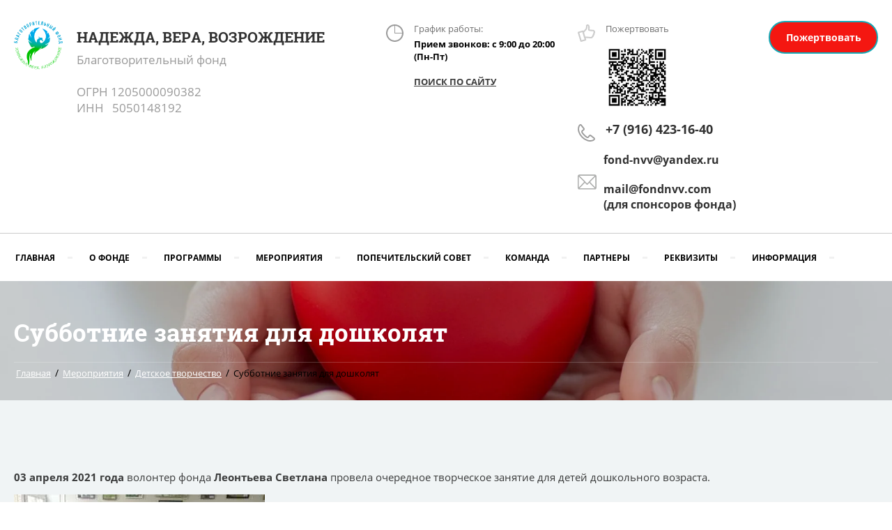

--- FILE ---
content_type: text/html; charset=utf-8
request_url: https://fondnvv.com/meropriyatiya/post/subbotnie-zanyatiya-dlya-doshkolyat
body_size: 20514
content:
		
	
	




	<!DOCTYPE html>
<html lang='ru'>
<head>
<link rel="preload" href="/g/fonts/open_sans/open_sans-l.woff2" as="font" crossorigin>
<link rel="preload" href="/g/fonts/open_sans/open_sans-l-i.woff2" as="font" crossorigin>
<link rel="preload" href="/g/fonts/open_sans/open_sans-r.woff2" as="font" crossorigin>
<link rel="preload" href="/g/fonts/open_sans/open_sans-r-i.woff2" as="font" crossorigin>
<link rel="preload" href="/g/fonts/open_sans/open_sans-s-b.woff2" as="font" crossorigin>
<link rel="preload" href="/g/fonts/open_sans/open_sans-s-b-i.woff2" as="font" crossorigin>
<link rel="preload" href="/g/fonts/open_sans/open_sans-b.woff2" as="font" crossorigin>
<link rel="preload" href="/g/fonts/open_sans/open_sans-b-i.woff2" as="font" crossorigin>
<link rel="preload" href="/g/fonts/open_sans/open_sans-e-b.woff2" as="font" crossorigin>
<link rel="preload" href="/g/fonts/open_sans/open_sans-e-b-i.woff2" as="font" crossorigin>
<link rel="preload" href="/g/fonts/roboto_slab/roboto_slab-t.woff2" as="font" crossorigin>
<link rel="preload" href="/g/fonts/roboto_slab/roboto_slab-e-l.woff2" as="font" crossorigin>
<link rel="preload" href="/g/fonts/roboto_slab/roboto_slab-l.woff2" as="font" crossorigin>
<link rel="preload" href="/g/fonts/roboto_slab/roboto_slab-r.woff2" as="font" crossorigin>
<link rel="preload" href="/g/fonts/roboto_slab/roboto_slab-m.woff2" as="font" crossorigin>
<link rel="preload" href="/g/fonts/roboto_slab/roboto_slab-s-b.woff2" as="font" crossorigin>
<link rel="preload" href="/g/fonts/roboto_slab/roboto_slab-b.woff2" as="font" crossorigin>
<link rel="preload" href="/g/fonts/roboto_slab/roboto_slab-e-b.woff2" as="font" crossorigin>
<link rel="preload" href="/g/fonts/roboto_slab/roboto_slab-bl.woff2" as="font" crossorigin>

<link rel="stylesheet" href="/t/v1224/images/mosaic/designs/design-if76mhix4-1582186046_styles.css" type="text/css"/>
<meta charset="utf-8">
<meta name="robots" content="all">
<title>Субботние занятия для дошколят</title>
<meta name="description" content="Субботние занятия для дошколят">
<meta name="keywords" content="Субботние занятия для дошколят">
<meta name="viewport" content="width=device-width, initial-scale=1">
<meta name="format-detection" content="telephone=no">


<script>
 var mapKeys = {
     google: "",
     yandex: ""
 };
 var mosaicDesignId = 1843301;
 var mosaicDesignPrefix = 'if76mhix4-1582186046';
 var mosaicTimeZone = 'Europe/Moscow';
</script>


<link rel="stylesheet" href="/g/s3/mosaic/css/ms_site_default.css">
<script src="/g/libs/jquery/1.10.2/jquery.min.js"></script>

 	<script src="/g/s3/mosaic/js/do/do.js?rnd=1766973015"></script>
	<link rel="stylesheet" href="/g/css/styles_articles_tpl.css">
	<link rel="stylesheet" href="/g/s3/mosaic/css/animate.css">
	<link rel="stylesheet" href="/t/v1224/images/mosaic/modules_patch.scss.css?rnd=1766973015">
	<script src="/g/s3/misc/form/1.2.0/s3.form.js"></script>

<meta name="yandex-verification" content="f597773c8bc7d79e" />
<link rel="stylesheet" href="/g/libs/lightgallery-proxy-to-hs/lightgallery.proxy.to.hs.min.css" media="all" async>
<script src="/g/libs/lightgallery-proxy-to-hs/lightgallery.proxy.to.hs.stub.min.js"></script>
<script src="/g/libs/lightgallery-proxy-to-hs/lightgallery.proxy.to.hs.js" async></script>

            <!-- 46b9544ffa2e5e73c3c971fe2ede35a5 -->
            <script src='/shared/s3/js/lang/ru.js'></script>
            <script src='/shared/s3/js/common.min.js'></script>
        <link rel='stylesheet' type='text/css' href='/shared/s3/css/calendar.css' /><link rel="icon" href="/favicon.png" type="image/png">
	<link rel="apple-touch-icon" href="/thumb/2/LWXycLAsrYVHUeczKuvz_w/r/favicon.png">
	<link rel="apple-touch-icon" sizes="57x57" href="/thumb/2/cSiQoKjZkTMIo0ziQoXd3Q/57c57/favicon.png">
	<link rel="apple-touch-icon" sizes="60x60" href="/thumb/2/ADHYAP_QOPaTX7kCwZk1yQ/60c60/favicon.png">
	<link rel="apple-touch-icon" sizes="72x72" href="/thumb/2/NUeGOwT7ccqi0vKCk5c7CQ/72c72/favicon.png">
	<link rel="apple-touch-icon" sizes="76x76" href="/thumb/2/hXphuvuCGMlCNmPwtBK8JQ/76c76/favicon.png">
	<link rel="apple-touch-icon" sizes="114x114" href="/thumb/2/eu_DCr8HaH-4Fl9Q5T1Yug/114c114/favicon.png">
	<link rel="apple-touch-icon" sizes="120x120" href="/thumb/2/3MmgBXK7FEpfGfzqoDIQig/120c120/favicon.png">
	<link rel="apple-touch-icon" sizes="144x144" href="/thumb/2/j9LDtrtN_JRbLahuwp6tEA/144c144/favicon.png">
	<link rel="apple-touch-icon" sizes="152x152" href="/thumb/2/hJpSN6oEQd3e9064W7B_Jg/152c152/favicon.png">
	<link rel="apple-touch-icon" sizes="180x180" href="/thumb/2/f_vyPxiafrQ-f6zkloMaLQ/180c180/favicon.png">
	
	<meta name="msapplication-TileImage" content="/thumb/2/bmMZwZpxmRExzY98ed18Wg/c/favicon.png">
	<meta name="msapplication-square70x70logo" content="/thumb/2/u4ZCgXlIt0M0m6gZuZtRyQ/70c70/favicon.png">
	<meta name="msapplication-square150x150logo" content="/thumb/2/foNNC3kvbPYBac4AKEENng/150c150/favicon.png">
	<meta name="msapplication-wide310x150logo" content="/thumb/2/4xXaTyEaqfQGm4mLgRUUfg/310c150/favicon.png">
	<meta name="msapplication-square310x310logo" content="/thumb/2/rmdEXcb0zBLSx3J7TTuAiw/310c310/favicon.png">

<!--s3_require-->
<link rel="stylesheet" href="/g/basestyle/1.0.1/articles2/articles2.css" type="text/css"/>
<script type="text/javascript" src="/g/basestyle/1.0.1/articles2/articles2.js"></script>

<link rel="stylesheet" href="/t/v1224/images/mosaic/symbols/symbol-iw9u719f1_styles.css" type="text/css"/>
<link rel="stylesheet" href="/g/basestyle/1.0.1/user/user.css" type="text/css"/>
<script type="text/javascript" src="/g/basestyle/1.0.1/user/user.js"></script>
<link rel="stylesheet" href="/t/v1224/images/mosaic/symbols/symbol-i0nsr14z0_styles.css" type="text/css"/>
<link rel="stylesheet" href="/t/v1224/images/mosaic/symbols/symbol-ih4aocvoo_styles.css" type="text/css"/>
<link rel="stylesheet" href="/t/images/__cssbootstrap/biryuzovyj_1585651508_bootstrap.css" type="text/css"/>
<!--/s3_require-->




			<link id="mosaic-theme-css" rel="stylesheet" href="/t/v1224/images/mosaic/themes/if76mhix4-1582186046_theme-iesaio47b.css">
	</head>
<body>
<div class='mosaic-wrap'>
<div class='root root--u-if76mhix4' id='if76mhix4_0'>
<div class='section section--u-iczuahd4z' id='iczuahd4z_0' data-do-section='{"screen":{"scroll":false,"smooth":true}}'>

<div class='section section--u-iw9u719f1' id='iw9u719f1_0' data-do-section='{"screen":{"scroll":false,"smooth":true}}'>
<div class='container container--u-idgjzfriq' id='idgjzfriq_0'>
<div class='container container--u-ingedbx6u' id='ingedbx6u_0'>
<a href='/' class='link-universal link-universal--u-itvx3ue3h' id='itvx3ue3h_0' data-do-link_universal='{"screen":{"type":"link","popup":"none","eventName":"none","eventElement":"self","eventAction":"","selectedTag":"","linkType":"link","blank":false}}'>
<div class='imageFit imageFit--u-ioa3qktqm' id='ioa3qktqm_0' data-do-image='{"screen":{"objectFit":"cover"}}'>
<img data-origin-src='/thumb/2/t3-T3DIfJYmI0Gj5XD3H_w/r/d/nadezhda_vera_vozrozhdenie.png' data-size='841x835' src='/thumb/2/vqHdHy07Y5bbsqG1GqfGlA/640r480/d/nadezhda_vera_vozrozhdenie.png' alt='НАДЕЖДА, ВЕРА, ВОЗРОЖДЕНИЕ' title='' class='imageFit__img imageFit__img--u-ivsjmxq1v' id='ivsjmxq1v_0' />
<div class='imageFit__overlay imageFit__overlay--u-i4rloitnj' id='i4rloitnj_0'></div>
<div class='imageFit__zoom imageFit__zoom--u-igi6xovjs' id='igi6xovjs_0'>
<span class='svg_image svg_image--u-iha8ps9kp' id='iha8ps9kp_0' data-do-svg_image='{"screen":{"stretch":true}}'>

</span>
</div>
</div>
<div class='div div--u-i883zc2em' id='i883zc2em_0'>
<div class='text text--u-ilf2onvex' id='ilf2onvex_0'>
<span class='text-block-wrap-div' ><span style="font-size:21px">НАДЕЖДА, ВЕРА, ВОЗРОЖДЕНИЕ</span></span>
</div>
<div class='text text--u-ikbemyge5' id='ikbemyge5_0'>
<span class='text-block-wrap-div' >Благотворительный фонд<br><br>ОГРН 1205000090382<br>ИНН &nbsp; 5050148192</span>
</div>
</div>
</a>
<div class='div div--u-if9kaqjae' id='if9kaqjae_0'>
<div class='div div--u-i3j2cjql3' id='i3j2cjql3_0'>
<div class='div div--u-i2xbzkxki' id='i2xbzkxki_0'>
<div class='div div--u-irhrhqze4' id='irhrhqze4_0'>
<span class='svg_image svg_image--u-iqs5xm1q6' id='iqs5xm1q6_0' data-do-svg_image='{"screen":{"stretch":true}}'>
<svg xmlns="http://www.w3.org/2000/svg" width="35.75" height="35.781" viewBox="0 0 35.75 35.781" data-prefix="iqnxnr4bb"><path d="M17.87.015a17.89 17.89 0 1 1-12.65 5.24A17.822 17.822 0 0 1 17.87.015zm.82 17.056h14.28A15.134 15.134 0 0 0 18.69 2.787v14.284zM17.04 2.787A15.13 15.13 0 1 0 32.97 18.72h-15.1a.827.827 0 0 1-.83-.82V2.787z" fill-rule="evenodd" class="path-id370ex0w"/></svg>
</span>
</div>
<div class='list list--u-ixoqwjuts' id='ixoqwjuts_0'>
<div class='list__item list__item--u-iziojxplu' id='iziojxplu_0'></div>
<div class='list__item list__item--u-iziojxplu' id='iziojxplu_1'></div>
<div class='list__item list__item--u-iziojxplu' id='iziojxplu_2'></div>
</div>
<div class='div div--u-i0c03s4fg' id='i0c03s4fg_0'>
<div class='text text--u-iyur591kz' id='iyur591kz_0'>
<span class='text-block-wrap-div' >График работы:</span>
</div>
<div class='text text--u-ict1gs1q7' id='ict1gs1q7_0'>
<span class='text-block-wrap-div' >Прием звонков: с 9:00 до 20:00 (Пн-Пт)<br><br><a data-url="/search" href="/search" target="_self">ПОИСК ПО САЙТУ</a></span>
</div>
</div>
</div>
</div>
<div class='div div--u-i7wcssens' id='i7wcssens_0'>
<div class='div div--u-iifl1wje0' id='iifl1wje0_0'>
<div class='div div--u-ip98v729r' id='ip98v729r_0'>
<div class='imageFit imageFit--u-in69l54fo' id='in69l54fo_0' data-do-image='{"screen":{"objectFit":"contain","lockRatio":true}}'>
<img data-origin-src='/thumb/2/-ZDSdluAZCiWy8idn8MzTw/r/d/email_3.svg' data-size='0x0' src='/thumb/2/TTOVMZ0IIbkTdyZVwW_AvA/640r480/d/email_3.svg' alt='email' title='' class='imageFit__img imageFit__img--u-ikyp9psco' id='ikyp9psco_0' />
<div class='imageFit__overlay imageFit__overlay--u-iv1zwskxl' id='iv1zwskxl_0'></div>
<div class='imageFit__zoom imageFit__zoom--u-i3xqamvs2' id='i3xqamvs2_0'>
<span class='svg_image svg_image--u-i2xocmw0k' id='i2xocmw0k_0' data-do-svg_image='{"screen":{"stretch":true}}'>
</span>
</div>
</div>
<div class='div div--u-iphdtt7ab' id='iphdtt7ab_0'>
<div class='list list--u-i0lmxdk72' id='i0lmxdk72_0'>
<div class='list__item list__item--u-iiuc6ungn' id='iiuc6ungn_0'>
<a target='_self' href='mailto:fond-nvv@yandex.ru' class='link-universal link-universal--u-ivoss1dpm' id='ivoss1dpm_0' data-do-link_universal='{"screen":{"type":"link","popup":"none","eventName":"none","eventElement":"self","eventAction":"","selectedTag":"","linkType":"email","blank":false}}'>
<div class='text text--u-i79i3duwd' id='i79i3duwd_0'>
<span class='text-block-wrap-div' >fond-nvv@yandex.ru</span>
</div>
</a>
</div>
<div class='list__item list__item--u-iiuc6ungn' id='iiuc6ungn_1'>
<a target='_self' href='mailto:fond-nvv@yandex.ru' class='link-universal link-universal--u-ivoss1dpm' id='ivoss1dpm_1' data-do-link_universal='{"screen":{"type":"link","popup":"none","eventName":"none","eventElement":"self","eventAction":"","selectedTag":"","linkType":"email","blank":false}}'>
<div class='text text--u-i79i3duwd' id='i79i3duwd_1'>
<span class='text-block-wrap-div' >mail@fondnvv.com<br> (для спонсоров фонда)</span>
</div>
</a>
</div>
</div>
</div>
</div>
</div>
<div class='div div--u-ixhaxa0yy' id='ixhaxa0yy_0'>
<div class='div div--u-inyostej1' id='inyostej1_0'>
<span class='svg_image svg_image--u-ide0ins33' id='ide0ins33_0' data-do-svg_image='{"screen":{"stretch":true}}'>
<svg xmlns="http://www.w3.org/2000/svg" width="35.78" height="36.093" viewBox="0 0 35.78 36.093" data-prefix="iyjkk7c4m"><path d="M8.22 1.313q2.64 3.424 5.27 6.849c.02.029.05.058.08.1a3.182 3.182 0 0 1 .52 1.1 3.383 3.383 0 0 1 .08 1.348 3.492 3.492 0 0 1-.45 1.279l-.05.079a3.545 3.545 0 0 1-.85.915.444.444 0 0 1-.09.049c-.86.63-1.71 1.26-2.56 1.889a2.222 2.222 0 0 0 .35 2.214 33.951 33.951 0 0 0 3.77 4.546 35.174 35.174 0 0 0 4.51 3.818 2.206 2.206 0 0 0 2.2.353c.64-.9 1.29-1.79 1.93-2.676a3.36 3.36 0 0 1 .98-.925 3.267 3.267 0 0 1 1.26-.433c.02-.009.03-.009.05-.019a3.5 3.5 0 0 1 1.29.089c.03.01.05.01.08.019a3.312 3.312 0 0 1 1.12.58q3.39 2.657 6.79 5.314a1.4 1.4 0 0 0 .11.1 3.355 3.355 0 0 1 .81 1.022 3.4 3.4 0 0 1 .37 1.417 3.434 3.434 0 0 1-.24 1.427 3.268 3.268 0 0 1-.83 1.191 9.318 9.318 0 0 1-1.62 1.24.328.328 0 0 1-.08.039 10.99 10.99 0 0 1-2.22 1.013 17.987 17.987 0 0 1-11.54-.265 28.967 28.967 0 0 1-11.11-7.1 29.292 29.292 0 0 1-7.05-11.2A18.524 18.524 0 0 1 .84 5.034a11.4 11.4 0 0 1 1.04-2.3c.01 0 .01 0 .01-.01h-.01A10.658 10.658 0 0 1 3.1 1.081 3.336 3.336 0 0 1 4.29.254a.621.621 0 0 1 .12-.039 3.191 3.191 0 0 1 1.3-.2 3.139 3.139 0 0 1 2.51 1.3zm3.1 8.54Q8.68 6.43 6.05 3.015v-.009a.641.641 0 0 0-.17-.158.056.056 0 0 1-.03-.019.664.664 0 0 0-.26-.06.716.716 0 0 0-.22.021.163.163 0 0 1-.04.019.811.811 0 0 0-.22.157 7.082 7.082 0 0 0-.87 1.181h-.01a9.657 9.657 0 0 0-.79 1.752 15.732 15.732 0 0 0 .26 9.908 26.53 26.53 0 0 0 6.4 10.1 26.22 26.22 0 0 0 10.02 6.454 15.358 15.358 0 0 0 9.82.256 8.161 8.161 0 0 0 1.68-.768.186.186 0 0 0 .06-.039 6.915 6.915 0 0 0 1.18-.886.833.833 0 0 0 .15-.2v-.019a.631.631 0 0 0 .04-.256.691.691 0 0 0-.06-.266v-.01a1.528 1.528 0 0 0-.13-.147c-.02-.01-.03-.03-.05-.04q-3.4-2.672-6.79-5.323a.762.762 0 0 0-.18-.1c-.01 0-.03-.01-.04-.01a.411.411 0 0 0-.22-.01h-.02a.535.535 0 0 0-.23.078h-.01a.459.459 0 0 0-.17.168c-.7.955-1.39 1.919-2.08 2.863a1.264 1.264 0 0 1-.45.433 4.689 4.689 0 0 1-5.38-.334 37.308 37.308 0 0 1-4.89-4.123 36.256 36.256 0 0 1-4.08-4.92 4.787 4.787 0 0 1-.34-5.441 1.319 1.319 0 0 1 .37-.4c.93-.688 1.87-1.377 2.81-2.056a.388.388 0 0 1 .1-.079l.14-.137a.066.066 0 0 1 .02-.039.6.6 0 0 0 .07-.237.672.672 0 0 0 0-.246.44.44 0 0 0-.08-.167c-.01-.02-.03-.039-.04-.06z" fill-rule="evenodd" class="path-itr0jr2re"/></svg>
</span>
</div>
<div class='list list--u-ilxpvv0qg' id='ilxpvv0qg_0'>
<div class='list__item list__item--u-iu3xwfy81' id='iu3xwfy81_0'>
<a target='_self' href='tel:+7(916)989-60-05' class='link-universal link-universal--u-ii5sgvcn0' id='ii5sgvcn0_0' data-do-link_universal='{"screen":{"type":"link","popup":"none","eventName":"none","eventElement":"self","eventAction":"","selectedTag":"","linkType":"phone","blank":false}}'>
<div class='text text--u-i06wryvgv' id='i06wryvgv_0'>
<span class='text-block-wrap-div' >+7 (916) 423-16-40</span>
</div>
</a>
</div>
</div>
</div>
<div class='div div--u-i7tat345i' id='i7tat345i_0'>
<div class='div div--u-ibkh3c54h' id='ibkh3c54h_0'>
<span class='svg_image svg_image--u-imkfiqehe' id='imkfiqehe_0' data-do-svg_image='{"screen":{"stretch":true}}'>
<svg xmlns="http://www.w3.org/2000/svg" preserveAspectRatio="xMidYMid" width="32.031" height="31.969" viewBox="0 0 32.031 31.969" data-prefix="iajla4tel"><path d="M31.154 16.722c.058.305.079.613.058.923a3.786 3.786 0 0 1-1.262 2.606c-.003.022-.003.043-.006.063-.071 1.278-.809 2.431-1.939 3.089a4.59 4.59 0 0 1-.096.279c-.497 1.294-1.868 2-3.864 2-.383 0-.756-.031-1.087-.071-.813-.102-2.054-.204-3.47-.32l-2.122-.179a19.557 19.557 0 0 0-2.647-.07l.871 2.887c.103.337.063.698-.108 1.007a1.358 1.358 0 0 1-.808.635l-8.148 2.34a1.39 1.39 0 0 1-.381.053 1.355 1.355 0 0 1-1.3-.947L.058 15.158c-.212-.7.198-1.435.916-1.641l8.145-2.346c.344-.1.715-.062 1.033.108.244.13.418.342.541.583 1.604-1.537 3.441-3.611 4.212-4.925.563-1.922.304-4.23.293-4.329a1.978 1.978 0 0 1 .516-1.581c.924-1.011 2.718-1.041 2.92-1.041.701 0 1.391.323 1.947.909 1.128 1.194 1.654 3.354 1.44 5.925-.027.323-.079.669-.132 1.03-.032.207-.064.417-.093.631-.018.26-.034.522-.045.775.638.236 2.347.523 5.206.523l.561-.006c2.503 0 4.512 1.961 4.512 4.371 0 .943-.307 1.833-.876 2.578zM3.04 15.678l.019.069 4.004 13.256 5.544-1.594-.827-2.741a1.31 1.31 0 0 1-.189-.352L8.672 14.65a1.255 1.255 0 0 1-.047-.437l-.04-.132-5.545 1.597zm24.512-3.261s-.233.005-.595.005c-5.939 0-7-1.06-7.347-1.408a1.89 1.89 0 0 1-.577-1.389c.003-.407.024-.88.069-1.412.034-.292.071-.524.106-.749.045-.303.09-.592.111-.86.206-2.472-.461-3.717-.781-3.969a3.508 3.508 0 0 0-.609.103c.072.935.146 3.142-.476 5.106a1.344 1.344 0 0 1-.103.241c-1.029 1.849-3.756 4.832-5.762 6.584l2.348 7.779c.474-.045.982-.071 1.532-.071.643 0 1.363.035 2.139.102l2.109.177c1.466.121 2.75.227 3.583.333.22.026.479.049.746.049.919 0 1.284-.225 1.326-.28.045-.124.08-.263.096-.411.058-.502.405-.928.894-1.097.506-.175.852-.61.881-1.109a1.15 1.15 0 0 0-.018-.287 1.308 1.308 0 0 1 .651-1.374 1.22 1.22 0 0 0 .632-.986 1.16 1.16 0 0 0-.108-.572 1.299 1.299 0 0 1 .331-1.509c.381-.338.59-.789.59-1.269 0-.951-.791-1.726-1.768-1.727z" fill-rule="evenodd" class="path-ifyegeltn"/></svg>
</span>
</div>
<div class='list list--u-i2u2ov02b' id='i2u2ov02b_0'>
<div class='list__item list__item--u-igpjyv0ig' id='igpjyv0ig_0'>
<div class='text text--u-iewdhl0c4' id='iewdhl0c4_0'>
<div class='text-block-wrap-div' >Пожертвовать</div>
</div>
</div>
<div class='list__item list__item--u-igpjyv0ig' id='igpjyv0ig_1'>
<div class='text text--u-iewdhl0c4' id='iewdhl0c4_1'>
<div class='text-block-wrap-div' ><p><a class="highslide" href="/thumb/2/K0MqHHgPdpRu35woMPCZ7w/r/d/kod_vtb_chistyj.jpg" onclick="return hs.expand(this)"><img alt="Код ВТБ" height="87" src="/thumb/2/2L8GHWT69YwFn46Av7chPQ/90r90/d/kod_vtb_chistyj.jpg" style="border-width: 0" width="90" /></a></p>
</div>
</div>
</div>
</div>
</div>
</div>
<a target='_blank' href='/rekvizity' class='link-universal link-universal--u-i8fsrw7r0' id='i8fsrw7r0_0' data-do-link_universal='{"screen":{"type":"link","popup":"none","sidepanel":false,"eventName":"none","eventElement":"self","eventAction":"","selectedTag":"","linkType":"link","blank":true}}'>
<div class='text text--u-iphjuqs7h' id='iphjuqs7h_0'>
<span class='text-block-wrap-div' >Пожертвовать</span>
</div>
</a>
</div>
</div>
</div>
<div class='container container--u-is3wgtn85' id='is3wgtn85_0'>
<div class='div div--u-il10llykn' id='il10llykn_0'>
<div class='hor-menu hor-menu--u-ie71s9ony' id='ie71s9ony_0' data-do-menu_horizontal='{"screen":{"mode":"Popup","cancelForward":false,"more":false,"toLevel":0}}'>
<ul class='hor-menu__list hor-menu__list--u-is3ceycrc' id='is3ceycrc_0'>
<li class='hor-menu__item hor-menu__item--u-i3b0z4jch ' id='i3b0z4jch_0'>
<a   href='/' class='hor-menu__link hor-menu__link--u-iby6vnie5' id='iby6vnie5_0'>
<span class='hor-menu__text hor-menu__text--u-i0mykm7pl' id='i0mykm7pl_0'>
<span class='text-block-wrap-div' >Главная</span>
</span>
<span class='hor-menu__icon hor-menu__icon--u-iepy04psz' id='iepy04psz_0'></span>
</a>


    <ul class='hor-menu__sub_list hor-menu__sub_list--u-i37feshqs' id='i37feshqs_0'>
<li class='hor-menu__sub_item hor-menu__sub_item--u-iulmat6aw ' id='iulmat6aw_0'>
<a   href='/anketa-podopechnogo-fonda' class='hor-menu__sub_link hor-menu__sub_link--u-id0s77wmg' id='id0s77wmg_0'>
<span class='hor-menu__sub_text hor-menu__sub_text--u-i0g9my2f8' id='i0g9my2f8_0'>
<span class='text-block-wrap-div' >Анкета подопечного Фонда</span>
</span>
</a>

    </li>
            </ul></li>
    <li class='hor-menu__item hor-menu__item--u-i3b0z4jch ' id='i3b0z4jch_1'>
<a   href='/o-fonde' class='hor-menu__link hor-menu__link--u-iby6vnie5' id='iby6vnie5_1'>
<span class='hor-menu__text hor-menu__text--u-i0mykm7pl' id='i0mykm7pl_1'>
<span class='text-block-wrap-div' >О фонде</span>
</span>
<span class='hor-menu__icon hor-menu__icon--u-iepy04psz' id='iepy04psz_1'></span>
</a>


    <ul class='hor-menu__sub_list hor-menu__sub_list--u-i37feshqs' id='i37feshqs_1'>
<li class='hor-menu__sub_item hor-menu__sub_item--u-iulmat6aw ' id='iulmat6aw_1'>
<a   href='/dokumenty' class='hor-menu__sub_link hor-menu__sub_link--u-id0s77wmg' id='id0s77wmg_1'>
<span class='hor-menu__sub_text hor-menu__sub_text--u-i0g9my2f8' id='i0g9my2f8_1'>
<span class='text-block-wrap-div' >Документы</span>
</span>
</a>

    </li>
    <li class='hor-menu__sub_item hor-menu__sub_item--u-iulmat6aw ' id='iulmat6aw_2'>
<a   href='/kontakty' class='hor-menu__sub_link hor-menu__sub_link--u-id0s77wmg' id='id0s77wmg_2'>
<span class='hor-menu__sub_text hor-menu__sub_text--u-i0g9my2f8' id='i0g9my2f8_2'>
<span class='text-block-wrap-div' >Контакты</span>
</span>
</a>

    </li>
    <li class='hor-menu__sub_item hor-menu__sub_item--u-iulmat6aw ' id='iulmat6aw_3'>
<a  target='_blank'  href='/otzyv' class='hor-menu__sub_link hor-menu__sub_link--u-id0s77wmg' id='id0s77wmg_3'>
<span class='hor-menu__sub_text hor-menu__sub_text--u-i0g9my2f8' id='i0g9my2f8_3'>
<span class='text-block-wrap-div' >Отзыв о нашей работе</span>
</span>
</a>

    </li>
    <li class='hor-menu__sub_item hor-menu__sub_item--u-iulmat6aw ' id='iulmat6aw_4'>
<a  target='_blank'  href='/blagodarnosti' class='hor-menu__sub_link hor-menu__sub_link--u-id0s77wmg' id='id0s77wmg_4'>
<span class='hor-menu__sub_text hor-menu__sub_text--u-i0g9my2f8' id='i0g9my2f8_4'>
<span class='text-block-wrap-div' >Благодарности</span>
</span>
</a>

    </li>
            </ul></li>
    <li class='hor-menu__item hor-menu__item--u-i3b0z4jch ' id='i3b0z4jch_2'>
<a   href='/programmy' class='hor-menu__link hor-menu__link--u-iby6vnie5' id='iby6vnie5_2'>
<span class='hor-menu__text hor-menu__text--u-i0mykm7pl' id='i0mykm7pl_2'>
<span class='text-block-wrap-div' >Программы</span>
</span>
<span class='hor-menu__icon hor-menu__icon--u-iepy04psz' id='iepy04psz_2'></span>
</a>


    <ul class='hor-menu__sub_list hor-menu__sub_list--u-i37feshqs' id='i37feshqs_2'>
<li class='hor-menu__sub_item hor-menu__sub_item--u-iulmat6aw ' id='iulmat6aw_5'>
<a   href='/programma-moya-semya' class='hor-menu__sub_link hor-menu__sub_link--u-id0s77wmg' id='id0s77wmg_5'>
<span class='hor-menu__sub_text hor-menu__sub_text--u-i0g9my2f8' id='i0g9my2f8_5'>
<span class='text-block-wrap-div' >Программа «Моя семья»</span>
</span>
<span class='hor-menu__sub_icon hor-menu__sub_icon--u-i3quq14z2' id='i3quq14z2_0'></span>
</a>
<ul class='mosaic-idxow1yf6 mosaic-idxow1yf6--u-ijcn6ii6o' id='ijcn6ii6o_0'>
</ul>

    <ul class='hor-menu__sub_list hor-menu__sub_list--u-i37feshqs' id='i37feshqs_3'>
<li class='hor-menu__sub_item hor-menu__sub_item--u-iulmat6aw ' id='iulmat6aw_6'>
<a   href='/proekt-literaturnaya-babushka' class='hor-menu__sub_link hor-menu__sub_link--u-id0s77wmg' id='id0s77wmg_6'>
<span class='hor-menu__sub_text hor-menu__sub_text--u-i0g9my2f8' id='i0g9my2f8_6'>
<span class='text-block-wrap-div' >Проект «Литературная бабушка»</span>
</span>
</a>

    </li>
    <li class='hor-menu__sub_item hor-menu__sub_item--u-iulmat6aw ' id='iulmat6aw_7'>
<a  target='_blank'  href='/proekt-kaluga1' class='hor-menu__sub_link hor-menu__sub_link--u-id0s77wmg' id='id0s77wmg_7'>
<span class='hor-menu__sub_text hor-menu__sub_text--u-i0g9my2f8' id='i0g9my2f8_7'>
<span class='text-block-wrap-div' >Проект «Социальная деревня» Калужская область</span>
</span>
</a>

    </li>
    <li class='hor-menu__sub_item hor-menu__sub_item--u-iulmat6aw ' id='iulmat6aw_8'>
<a  target='_blank'  href='/proekt-detskaya-eko-derevnya-schaste-v-altajskom-krae' class='hor-menu__sub_link hor-menu__sub_link--u-id0s77wmg' id='id0s77wmg_8'>
<span class='hor-menu__sub_text hor-menu__sub_text--u-i0g9my2f8' id='i0g9my2f8_8'>
<span class='text-block-wrap-div' >Проект «Детская эко-деревня «Счастье» в Алтайском крае​​​​​​​</span>
</span>
</a>

    </li>
    <li class='hor-menu__sub_item hor-menu__sub_item--u-iulmat6aw ' id='iulmat6aw_9'>
<a   href='/pomoshch-zameshchayushchim-semyam' class='hor-menu__sub_link hor-menu__sub_link--u-id0s77wmg' id='id0s77wmg_9'>
<span class='hor-menu__sub_text hor-menu__sub_text--u-i0g9my2f8' id='i0g9my2f8_9'>
<span class='text-block-wrap-div' >Проект «Помощь замещающим семьям»</span>
</span>
</a>

    </li>
    <li class='hor-menu__sub_item hor-menu__sub_item--u-iulmat6aw ' id='iulmat6aw_10'>
<a   href='/proekt-letnij-lager' class='hor-menu__sub_link hor-menu__sub_link--u-id0s77wmg' id='id0s77wmg_10'>
<span class='hor-menu__sub_text hor-menu__sub_text--u-i0g9my2f8' id='i0g9my2f8_10'>
<span class='text-block-wrap-div' >Проект «Летний лагерь»</span>
</span>
</a>

    </li>
    <li class='hor-menu__sub_item hor-menu__sub_item--u-iulmat6aw ' id='iulmat6aw_11'>
<a  target='_blank'  href='/proekt-reabilitacionnyj-centr-dlya-osobennyh-detej-nadezhda' class='hor-menu__sub_link hor-menu__sub_link--u-id0s77wmg' id='id0s77wmg_11'>
<span class='hor-menu__sub_text hor-menu__sub_text--u-i0g9my2f8' id='i0g9my2f8_11'>
<span class='text-block-wrap-div' >Проект «Реабилитационный центр для особенных детей «НАДЕЖДА»</span>
</span>
</a>

    </li>
            </ul></li>
    <li class='hor-menu__sub_item hor-menu__sub_item--u-iulmat6aw ' id='iulmat6aw_12'>
<a   href='/programma-molodezhnoe-volonterstvo' class='hor-menu__sub_link hor-menu__sub_link--u-id0s77wmg' id='id0s77wmg_12'>
<span class='hor-menu__sub_text hor-menu__sub_text--u-i0g9my2f8' id='i0g9my2f8_12'>
<span class='text-block-wrap-div' >Программа «Молодежное добровольчество»</span>
</span>
<span class='hor-menu__sub_icon hor-menu__sub_icon--u-i3quq14z2' id='i3quq14z2_1'></span>
</a>
<ul class='mosaic-idxow1yf6 mosaic-idxow1yf6--u-ijcn6ii6o' id='ijcn6ii6o_1'>
</ul>

    <ul class='hor-menu__sub_list hor-menu__sub_list--u-i37feshqs' id='i37feshqs_4'>
<li class='hor-menu__sub_item hor-menu__sub_item--u-iulmat6aw ' id='iulmat6aw_13'>
<a   href='/proekt-sovremennoe-molodezhnoe-media' class='hor-menu__sub_link hor-menu__sub_link--u-id0s77wmg' id='id0s77wmg_13'>
<span class='hor-menu__sub_text hor-menu__sub_text--u-i0g9my2f8' id='i0g9my2f8_13'>
<span class='text-block-wrap-div' >Проект «Современное молодёжное медиа»</span>
</span>
</a>

    </li>
    <li class='hor-menu__sub_item hor-menu__sub_item--u-iulmat6aw ' id='iulmat6aw_14'>
<a  target='_blank'  href='/proekt-centr-dlya-molodezhi-mayak' class='hor-menu__sub_link hor-menu__sub_link--u-id0s77wmg' id='id0s77wmg_14'>
<span class='hor-menu__sub_text hor-menu__sub_text--u-i0g9my2f8' id='i0g9my2f8_14'>
<span class='text-block-wrap-div' >Проект «Центр для молодежи «Маяк»</span>
</span>
</a>

    </li>
            </ul></li>
    <li class='hor-menu__sub_item hor-menu__sub_item--u-iulmat6aw ' id='iulmat6aw_15'>
<a   href='/programma-otecheskie-skrepy' class='hor-menu__sub_link hor-menu__sub_link--u-id0s77wmg' id='id0s77wmg_15'>
<span class='hor-menu__sub_text hor-menu__sub_text--u-i0g9my2f8' id='i0g9my2f8_15'>
<span class='text-block-wrap-div' >Программа «Отеческие скрепы»</span>
</span>
</a>

    </li>
    <li class='hor-menu__sub_item hor-menu__sub_item--u-iulmat6aw ' id='iulmat6aw_16'>
<a   href='/programma-vrachebno-pedagogicheskaya-reabilitaciya' class='hor-menu__sub_link hor-menu__sub_link--u-id0s77wmg' id='id0s77wmg_16'>
<span class='hor-menu__sub_text hor-menu__sub_text--u-i0g9my2f8' id='i0g9my2f8_16'>
<span class='text-block-wrap-div' >Программа «Врачебно-педагогическая реабилитация»</span>
</span>
<span class='hor-menu__sub_icon hor-menu__sub_icon--u-i3quq14z2' id='i3quq14z2_2'></span>
</a>
<ul class='mosaic-idxow1yf6 mosaic-idxow1yf6--u-ijcn6ii6o' id='ijcn6ii6o_2'>
</ul>

    <ul class='hor-menu__sub_list hor-menu__sub_list--u-i37feshqs' id='i37feshqs_5'>
<li class='hor-menu__sub_item hor-menu__sub_item--u-iulmat6aw ' id='iulmat6aw_17'>
<a  target='_blank'  href='/proekt-kaluga2' class='hor-menu__sub_link hor-menu__sub_link--u-id0s77wmg' id='id0s77wmg_17'>
<span class='hor-menu__sub_text hor-menu__sub_text--u-i0g9my2f8' id='i0g9my2f8_17'>
<span class='text-block-wrap-div' >Проект «Социальная деревня» Калужская область</span>
</span>
</a>

    </li>
    <li class='hor-menu__sub_item hor-menu__sub_item--u-iulmat6aw ' id='iulmat6aw_18'>
<a  target='_blank'  href='/proekt-reabilitacionnyj-centr-dlya-osobennyh-detej-nadezhda-1' class='hor-menu__sub_link hor-menu__sub_link--u-id0s77wmg' id='id0s77wmg_18'>
<span class='hor-menu__sub_text hor-menu__sub_text--u-i0g9my2f8' id='i0g9my2f8_18'>
<span class='text-block-wrap-div' >Проект «Реабилитационный центр для особенных детей «НАДЕЖДА»</span>
</span>
</a>

    </li>
            </ul></li>
    <li class='hor-menu__sub_item hor-menu__sub_item--u-iulmat6aw ' id='iulmat6aw_19'>
<a  target='_blank'  href='/programma-otecheskie-skrepy-1' class='hor-menu__sub_link hor-menu__sub_link--u-id0s77wmg' id='id0s77wmg_19'>
<span class='hor-menu__sub_text hor-menu__sub_text--u-i0g9my2f8' id='i0g9my2f8_19'>
<span class='text-block-wrap-div' >Программа «И сильным, и слабым»</span>
</span>
<span class='hor-menu__sub_icon hor-menu__sub_icon--u-i3quq14z2' id='i3quq14z2_3'></span>
</a>
<ul class='mosaic-idxow1yf6 mosaic-idxow1yf6--u-ijcn6ii6o' id='ijcn6ii6o_3'>
</ul>

    <ul class='hor-menu__sub_list hor-menu__sub_list--u-i37feshqs' id='i37feshqs_6'>
<li class='hor-menu__sub_item hor-menu__sub_item--u-iulmat6aw ' id='iulmat6aw_20'>
<a  target='_blank'  href='/proekt-reabilitacionnyj-centr-dlya-uchastnikov-svo-i-veteranov-boevyh-dejstvij-feniks' class='hor-menu__sub_link hor-menu__sub_link--u-id0s77wmg' id='id0s77wmg_20'>
<span class='hor-menu__sub_text hor-menu__sub_text--u-i0g9my2f8' id='i0g9my2f8_20'>
<span class='text-block-wrap-div' >Проект реабилитационный центр для участников СВО  и ветеранов боевых действий «ФЕНИКС»</span>
</span>
</a>

    </li>
            </ul></li>
            </ul></li>
    <li class='hor-menu__item hor-menu__item--u-i3b0z4jch is-current' id='i3b0z4jch_3'>
<a   href='/meropriyatiya' class='hor-menu__link hor-menu__link--u-iby6vnie5' id='iby6vnie5_3'>
<span class='hor-menu__text hor-menu__text--u-i0mykm7pl' id='i0mykm7pl_3'>
<span class='text-block-wrap-div' >Мероприятия</span>
</span>
</a>


    </li>
    <li class='hor-menu__item hor-menu__item--u-i3b0z4jch ' id='i3b0z4jch_4'>
<a   href='/popechitelskij-sovet-fonda' class='hor-menu__link hor-menu__link--u-iby6vnie5' id='iby6vnie5_4'>
<span class='hor-menu__text hor-menu__text--u-i0mykm7pl' id='i0mykm7pl_4'>
<span class='text-block-wrap-div' >Попечительский совет</span>
</span>
</a>


    </li>
    <li class='hor-menu__item hor-menu__item--u-i3b0z4jch ' id='i3b0z4jch_5'>
<a   href='/komanda' class='hor-menu__link hor-menu__link--u-iby6vnie5' id='iby6vnie5_5'>
<span class='hor-menu__text hor-menu__text--u-i0mykm7pl' id='i0mykm7pl_5'>
<span class='text-block-wrap-div' >Команда</span>
</span>
<span class='hor-menu__icon hor-menu__icon--u-iepy04psz' id='iepy04psz_3'></span>
</a>


    <ul class='hor-menu__sub_list hor-menu__sub_list--u-i37feshqs' id='i37feshqs_7'>
<li class='hor-menu__sub_item hor-menu__sub_item--u-iulmat6aw ' id='iulmat6aw_21'>
<a   href='/revizor' class='hor-menu__sub_link hor-menu__sub_link--u-id0s77wmg' id='id0s77wmg_21'>
<span class='hor-menu__sub_text hor-menu__sub_text--u-i0g9my2f8' id='i0g9my2f8_21'>
<span class='text-block-wrap-div' >Ревизор</span>
</span>
</a>

    </li>
            </ul></li>
    <li class='hor-menu__item hor-menu__item--u-i3b0z4jch ' id='i3b0z4jch_6'>
<a   href='/partnery' class='hor-menu__link hor-menu__link--u-iby6vnie5' id='iby6vnie5_6'>
<span class='hor-menu__text hor-menu__text--u-i0mykm7pl' id='i0mykm7pl_6'>
<span class='text-block-wrap-div' >Партнеры</span>
</span>
</a>


    </li>
    <li class='hor-menu__item hor-menu__item--u-i3b0z4jch ' id='i3b0z4jch_7'>
<a  target='_blank'  href='/rekvizity' class='hor-menu__link hor-menu__link--u-iby6vnie5' id='iby6vnie5_7'>
<span class='hor-menu__text hor-menu__text--u-i0mykm7pl' id='i0mykm7pl_7'>
<span class='text-block-wrap-div' >Реквизиты</span>
</span>
</a>


    </li>
    <li class='hor-menu__item hor-menu__item--u-i3b0z4jch ' id='i3b0z4jch_8'>
<a  target='_blank'  href='/info' class='hor-menu__link hor-menu__link--u-iby6vnie5' id='iby6vnie5_8'>
<span class='hor-menu__text hor-menu__text--u-i0mykm7pl' id='i0mykm7pl_8'>
<span class='text-block-wrap-div' >Информация</span>
</span>
<span class='hor-menu__icon hor-menu__icon--u-iepy04psz' id='iepy04psz_4'></span>
</a>


    <ul class='hor-menu__sub_list hor-menu__sub_list--u-i37feshqs' id='i37feshqs_8'>
<li class='hor-menu__sub_item hor-menu__sub_item--u-iulmat6aw ' id='iulmat6aw_22'>
<a  target='_blank'  href='/stati-1' class='hor-menu__sub_link hor-menu__sub_link--u-id0s77wmg' id='id0s77wmg_22'>
<span class='hor-menu__sub_text hor-menu__sub_text--u-i0g9my2f8' id='i0g9my2f8_22'>
<span class='text-block-wrap-div' >Статьи</span>
</span>
</a>

</li></ul>
        </li></ul>
<ul class='hor-menu__more_list hor-menu__more_list--u-ie469kgci' id='ie469kgci_0'>
<li class='hor-menu__item hor-menu__item--u-inxlhreio' id='inxlhreio_0'>
<a href='#' class='hor-menu__more_link hor-menu__more_link--u-i8s9y7zj1' id='i8s9y7zj1_0'>
<span class='hor-menu__text hor-menu__text--u-idullnzn0' id='idullnzn0_0'>
<span class='text-block-wrap-div' >...</span>
</span>
</a>
<ul class='hor-menu__sub_list hor-menu__sub_list--u-idsue8s6v' id='idsue8s6v_0'>
</ul>
</li>
</ul>
</div>
</div>
</div>
</div></div>
<div class='section section--u-idro96b8n' id='idro96b8n_0' data-do-section='{"screen":{"scroll":false,"smooth":true}}'>
<div class='container container--u-iq2sphjid' id='iq2sphjid_0'>
<div class='div div--u-iwzo5e1lp' id='iwzo5e1lp_0'>
<h1 class='page-title page-title--u-ikr5z5r0v' id='ikr5z5r0v_0'>
Субботние занятия для дошколят
</h1>
<div data-url='/meropriyatiya' class='mosaic-crumbs mosaic-crumbs--u-ihfvzh6gr' id='ihfvzh6gr_0' data-do-crumbs='{"screen":{"delimiter":"\/"}}'>
<a href="/" class="mosaic-crumbs__item_link mosaic-crumbs__item_link--u-i8wa7378e" ><span class="text-block-wrap-div">Главная</span></a><span class="mosaic-crumbs__delimiter mosaic-crumbs__delimiter--u-ip3taea3z">/</span><a href="/meropriyatiya" class="mosaic-crumbs__item_link mosaic-crumbs__item_link--u-i8wa7378e"><span class="text-block-wrap-div">Мероприятия</span></a><span class="mosaic-crumbs__delimiter mosaic-crumbs__delimiter--u-ip3taea3z">/</span><a href="/meropriyatiya/folder/meropriyatiya" class="mosaic-crumbs__item_link mosaic-crumbs__item_link--u-i8wa7378e"><span class="text-block-wrap-div">Детское творчество</span></a><span class="mosaic-crumbs__delimiter mosaic-crumbs__delimiter--u-ip3taea3z">/</span><span class="mosaic-crumbs__last mosaic-crumbs__last--u-indrc22ho"><span class="text-block-wrap-div">Субботние занятия для дошколят</span></span>
</div>
</div>
</div>
<div class='section section--u-ilkuz8a4p' id='ilkuz8a4p_0' data-do-section='{"screen":{"scroll":false,"smooth":true}}'>
<div class='container container--u-iog917gf0' id='iog917gf0_0'>
<div class='content content--u-i5195zgin' id='i5195zgin_0' data-do-content='{"screen":{"image":false,"gallery":false,"text":true,"headers":true}}'>	
	
	
			
	<style>
		
		
			.g-comment__form{max-width: 600px;}
			.g-rating-edit{max-width: 115px;}
		
			.g-form-field__hint--popup{position: relative;top: auto; left: 0; margin: 10px 0 0;}
			.g-form-field__hint--popup:before{
				top: -6px;
				left: 10px;
				transform: rotate(45deg);
			}
			
			@media (max-width: 1440px){
			}
		
		
		.g-article__name,.g-tags__item, .g-article-years__year{
				color: ;}
	</style>
	
		
		<div class="g-page g-page-article g-page-article--main" data-lenta_id = "1703301" data-enable_calendar = "0" data-calendar_button = "#calendar_button_1703301" data-calendar_selector = "#calendar_1703301" data-pagination_type = "pagination" data-pagination_button_load = "#buttonload_1703301" data-page_url = "/meropriyatiya/" data-seo = "1" data-multiselect_tags = ".tags_1703301" >
				
			<div class="g-page-article">
	<div class="g-page-article__top-panel">

				
				
		
				
				
		
			</div>
	
	<div class="g-page-article__text">
		<p><strong>03 апреля 2021 года</strong> волонтер фонда <strong>Леонтьева Светлана</strong> провела очередное творческое занятие для детей дошкольного возраста.&nbsp;</p>

<p><a class="highslide" href="/thumb/2/hQtXaQ9OnEzu9NKIEaw8bw/580r450/d/3_aprelya_2021_1.jpg" onclick="return hs.expand(this)"><img alt="3 апреля 2021 1" height="203" src="/thumb/2/nyNvp3WAys0rYodGA8KIpg/360r300/d/3_aprelya_2021_1.jpg" style="border-width: 0" width="360" /></a>&nbsp;<a class="highslide" href="/thumb/2/ADiAC0NzKZcKCOkjEn1eew/r/d/3_aprelya_2021_2.jpg" onclick="return hs.expand(this)"><img alt="3 апреля 2021 2" height="160" src="/thumb/2/Y8EIJ03Vi2QgjR5AJMqWiw/180r160/d/3_aprelya_2021_2.jpg" style="border-width: 0" width="90" /></a></p>

<p>Малыши с интересом изучали Космос, планеты, пробовали рисовать космическую пыль и фантазировали, кого они могли бы встретить в Космосе.</p>

<p><a class="highslide" href="/thumb/2/hvMYu0Lzc9TCZis5QC40UA/r/d/3_aprelya_2021_4.jpg" onclick="return hs.expand(this)"><img alt="3 апреля 2021 4" height="101" src="/thumb/2/MDUpXBqYHtzRHLhXPYYntg/180r160/d/3_aprelya_2021_4.jpg" style="border-width: 0" width="180" /></a> <a class="highslide" href="/thumb/2/7RwmF5iNlfQU_y715HfaAA/r/d/3_aprelya_2021_3.jpg" onclick="return hs.expand(this)"><img alt="3 апреля 2021 3" height="101" src="/thumb/2/N-_aXB0zq9Hyja-GpVxkgg/180r160/d/3_aprelya_2021_3.jpg" style="border-width: 0" width="180" /></a> <a class="highslide" href="/thumb/2/iaIxKva9gq-G1fuKOU3nrQ/r/d/3_aprelya_2021_5.jpg" onclick="return hs.expand(this)"><img alt="3 апреля 2021 5" height="101" src="/thumb/2/BfytyoxFM-ki-CRErofMig/180r160/d/3_aprelya_2021_5.jpg" style="border-width: 0" width="180" /></a> <a class="highslide" href="/thumb/2/okB6iUN3_K8qwemPlkeW5w/r/d/3_aprelya_2021_6.jpg" onclick="return hs.expand(this)"><img alt="3 апреля 2021 6" height="101" src="/thumb/2/5qaufhD7cp_E0tRzIxQ8Qw/180r160/d/3_aprelya_2021_6.jpg" style="border-width: 0" width="180" /></a></p>

<p>Такие мастер-классы проходят <strong>каждую субботу в 14.00</strong> в рамках Программы &quot;Добрый мир&quot;.</p>

<p>Оказать материальную поддержку программе &quot;Добрый мир&quot; можно на сайте fondnvv.com по вкладке ПОМОЧЬ или по ссылке в шапке профиля.</p>
	</div>

	<div class="g-clear"></div>

		
	

</div>
		
				</div>
	
							
</div>
</div>
</div>
</div>

<div class='section section--u-i0nsr14z0' id='i0nsr14z0_0' data-do-section='{"screen":{"scroll":false,"smooth":true}}'>
<div class='section section--u-igh6hwwad' id='igh6hwwad_0' data-do-section='{"screen":{"scroll":false,"smooth":true}}'>
<div class='container container--u-impxn7rxs' id='impxn7rxs_0'>
<div class='div div--u-ihvmijovt' id='ihvmijovt_0'>
<div class='mosaic-form mosaic-form--u-ilxvdxfig' id='ilxvdxfig_0' data-do-form='{"screen":{"mode":"main","anketa_id":"25558701","initial_state":"{\"anketa_id\":\"25558701\",\"name\":\"\u0425\u043e\u0442\u0438\u0442\u0435 \u043f\u043e\u043c\u043e\u0447\u044c?\",\"submit_name\":\"\u041e\u0442\u043f\u0440\u0430\u0432\u0438\u0442\u044c\",\"success_note\":\"\u0421\u043f\u0430\u0441\u0438\u0431\u043e! \u0424\u043e\u0440\u043c\u0430 \u043e\u0442\u043f\u0440\u0430\u0432\u043b\u0435\u043d\u0430\",\"tag_id\":\"ilxvdxfig\",\"symbol_id\":\"symbol-i0nsr14z0\",\"change\":false,\"dictionaries\":{\"iozkff0oh\":{\"dictionary_id\":105777301,\"name\":\"\u0412\u0430\u0448\u0435 \u0438\u043c\u044f:\",\"type_id\":1,\"required\":true,\"alias\":\"field_260788861\",\"note\":\"\",\"variants\":[],\"params_value\":\"\",\"validator\":\"\",\"change\":false},\"irk6aslhb\":{\"dictionary_id\":105777501,\"name\":\"\u0422\u0435\u043b\u0435\u0444\u043e\u043d:\",\"type_id\":15,\"required\":true,\"alias\":\"phone\",\"note\":\"\",\"variants\":[],\"params_value\":\"\",\"validator\":\"__phone__\",\"change\":false},\"ixyrkgcx1\":{\"dictionary_id\":105777701,\"name\":\"E-mail:\",\"type_id\":13,\"required\":false,\"alias\":\"email\",\"note\":\"\",\"variants\":[],\"params_value\":\"\",\"validator\":\"__email__\",\"change\":false},\"ijn0umdqs\":{\"dictionary_id\":105777901,\"name\":\"\u041a\u043e\u043c\u0435\u043d\u0442\u0430\u0440\u0438\u0438:\",\"type_id\":2,\"required\":false,\"alias\":\"field_260789461\",\"note\":\"\",\"variants\":[],\"params_value\":\"\",\"validator\":\"\",\"change\":false},\"izwe4tx94\":{\"dictionary_id\":105778101,\"name\":\"\u0413\u0430\u043b\u043e\u0447\u043a\u0430\",\"type_id\":7,\"required\":true,\"alias\":\"field_260789661\",\"note\":\"\",\"variants\":[],\"params_value\":\"\",\"validator\":\"\",\"change\":false}}}","nativeStyle":true}}'>
<form id="iw1mlpqb5_0" action="#" class="mosaic-form__form mosaic-form__form--u-iw1mlpqb5" data-s3-anketa-id="25558701"><div id="icjllfdv1_0" class="mosaic-form__title mosaic-form__title--u-icjllfdv1"><span class="text-block-wrap-div">Хотите помочь?</span></div><div id="i2dvd7uu1_0" class="text text--u-i2dvd7uu1"><span class="text-block-wrap-div">Вы можете связаться с нами по телефону +7(916) 423-16-40<br>или написать нам письмо по адресу: fond-nvv@yandex.ru</span></div><div id="i8u2gmex0_0" class="div div--u-i8u2gmex0"><div id="iozkff0oh_0" data-type-field="text" data-field-position="0" class="mosaic-form__field mosaic-form__field--u-iozkff0oh" data-do-input='{"screen":{"type_id":1,"type_field":"text","required":true,"maxlength":100,"dictionary_id":105777301,"alias":"field_260788861"}}'><!--noindex--><div id="iw0he4vm0_0" class="mosaic-form__error mosaic-form__error--u-iw0he4vm0 is-removed" data-nosnippet=""><span class="text-block-wrap-div">это поле обязательно для заполнения</span></div><!--/noindex--><div id="ikwsivuag_0" class="mosaic-form__header mosaic-form__header--u-ikwsivuag"><span id="ifd8ejk90_0" class="mosaic-form__name mosaic-form__name--u-ifd8ejk90"><span class="text-block-wrap-div">Ваше имя:</span></span><span id="i60qjdq0p_0" class="mosaic-form__required mosaic-form__required--u-i60qjdq0p"><span class="text-block-wrap-div">*
    </span></span></div><input id="inl91qkdu_0" type="text" placeholder="Ваше имя *" class="mosaic-form__text mosaic-form__text--u-inl91qkdu"><div id="ima6nb7ec_0" class="mosaic-form__note mosaic-form__note--u-ima6nb7ec is-removed"></div></div><div id="irk6aslhb_0" data-type-field="phone" data-field-position="1" class="mosaic-form__field mosaic-form__field--u-irk6aslhb" data-do-input_phone='{"screen":{"type_id":15,"required":true,"dictionary_id":105777501,"validator":"__phone__","alias":"phone"}}'><!--noindex--><div id="i2zzfwpq9_0" class="mosaic-form__error mosaic-form__error--u-i2zzfwpq9 is-removed" data-nosnippet=""><span class="text-block-wrap-div">это поле обязательно для заполнения</span></div><!--/noindex--><div id="ild5m112s_0" class="mosaic-form__header mosaic-form__header--u-ild5m112s"><span id="i62snlgfk_0" class="mosaic-form__name mosaic-form__name--u-i62snlgfk"><span class="text-block-wrap-div">Телефон:</span></span><span id="iic102toi_0" class="mosaic-form__required mosaic-form__required--u-iic102toi"><span class="text-block-wrap-div">*
    </span></span></div><input id="i4bjgh9vf_0" type="tel" placeholder="Телефон *" class="mosaic-form__text mosaic-form__text--u-i4bjgh9vf"><div id="iu0eaioop_0" class="mosaic-form__note mosaic-form__note--u-iu0eaioop is-removed"></div></div><div id="ixyrkgcx1_0" data-type-field="email" data-field-position="2" class="mosaic-form__field mosaic-form__field--u-ixyrkgcx1" data-do-input_email='{"screen":{"type_id":13,"required":false,"dictionary_id":105777701,"validator":"__email__","alias":"email"}}'><!--noindex--><div id="ir3qc4xxq_0" class="mosaic-form__error mosaic-form__error--u-ir3qc4xxq is-removed" data-nosnippet=""><span class="text-block-wrap-div">это поле обязательно для заполнения</span></div><!--/noindex--><div id="ijwjd58yo_0" class="mosaic-form__header mosaic-form__header--u-ijwjd58yo"><span id="iigwsevjq_0" class="mosaic-form__name mosaic-form__name--u-iigwsevjq"><span class="text-block-wrap-div">E-mail:</span></span><span id="iy6avnsxo_0" class="mosaic-form__required mosaic-form__required--u-iy6avnsxo is-removed"><span class="text-block-wrap-div">*
    </span></span></div><input id="izgeywtfr_0" type="email" placeholder="E-mail" class="mosaic-form__text mosaic-form__text--u-izgeywtfr"><div id="i145akr4h_0" class="mosaic-form__note mosaic-form__note--u-i145akr4h is-removed"></div></div><div id="ijn0umdqs_0" data-type-field="textarea" data-field-position="3" class="mosaic-form__field mosaic-form__field--u-ijn0umdqs" data-do-textarea='{"screen":{"type_id":2,"type_field":"textarea","required":false,"dictionary_id":105777901,"alias":"field_260789461"}}'><!--noindex--><div id="istryw8fw_0" class="mosaic-form__error mosaic-form__error--u-istryw8fw is-removed" data-nosnippet=""><span class="text-block-wrap-div">это поле обязательно для заполнения</span></div><!--/noindex--><div id="is48nm48c_0" class="mosaic-form__header mosaic-form__header--u-is48nm48c"><span id="ijvxcnlkg_0" class="mosaic-form__name mosaic-form__name--u-ijvxcnlkg"><span class="text-block-wrap-div">Коментарии:</span></span><span id="iquwowagz_0" class="mosaic-form__required mosaic-form__required--u-iquwowagz is-removed"><span class="text-block-wrap-div">*
    </span></span></div><textarea id="iv92nx39e_0" placeholder="Коментарии" class="mosaic-form__textarea mosaic-form__textarea--u-iv92nx39e"></textarea><div id="ii3l6d4yw_0" class="mosaic-form__note mosaic-form__note--u-ii3l6d4yw is-removed"></div></div><div id="izwe4tx94_0" data-type-field="checkbox" data-field-position="4" class="mosaic-form__field mosaic-form__field--u-izwe4tx94" data-do-checkbox='{"screen":{"type_id":7,"required":true,"dictionary_id":105778101,"alias":"field_260789661"}}'><!--noindex--><div id="in8px6b5q_0" class="mosaic-form__error mosaic-form__error--u-in8px6b5q is-removed" data-nosnippet=""><span class="text-block-wrap-div">это поле обязательно для заполнения</span></div><!--/noindex--><div id="i99jfm5c2_0" class="mosaic-form__header mosaic-form__header--u-i99jfm5c2"><span id="i8umnfpkj_0" class="mosaic-form__name mosaic-form__name--u-i8umnfpkj"><span class="text-block-wrap-div">Галочка</span></span><span id="iq4rovsa3_0" class="mosaic-form__required mosaic-form__required--u-iq4rovsa3"><span class="text-block-wrap-div">*
    </span></span></div><label id="ihpdredpo_0" class="mosaic-form__label mosaic-form__label--u-ihpdredpo"><input id="igoicrrez_0" type="checkbox" value="Я согласен(а) с обработкой персональных данных*" class="mosaic-form__checkbox mosaic-form__checkbox--u-igoicrrez"><span id="i58e960bt_0" class="mosaic-form__checkbox-icon mosaic-form__checkbox-icon--u-i58e960bt"></span><span id="ivv9ciqj4_0" class="mosaic-form__value mosaic-form__value--u-ivv9ciqj4"><span class="text-block-wrap-div">Я согласен(а) с обработкой <a data-url="/user/agreement" href="/user/agreement" target="_blank">персональных данных</a>*</span></span></label><div id="i6956ifpz_0" class="mosaic-form__note mosaic-form__note--u-i6956ifpz is-removed"></div></div></div><button id="iys69pi3o_0" class="mosaic-form__button mosaic-form__button--u-iys69pi3o"><span id="i6vqxqf4g_0" class="button__text button__text--u-i6vqxqf4g"><span class="text-block-wrap-div">Отправить</span></span></button><re-captcha data-captcha="recaptcha"
     data-name="captcha"
     data-sitekey="6LfLhZ0UAAAAAEB4sGlu_2uKR2xqUQpOMdxygQnA"
     data-lang="ru"
     data-rsize="invisible"
     data-type="image"
     data-theme="light"></re-captcha></form><!--noindex--><div id="i7fbb2zi8_0" class="mosaic-form__success mosaic-form__success--u-i7fbb2zi8 is-removed" data-nosnippet=""><div id="icpljl9us_0" class="mosaic-form__success__text mosaic-form__success__text--u-icpljl9us"><span class="text-block-wrap-div">Спасибо! Форма отправлена</span></div></div><!--/noindex-->
</div>
</div>
<div class='div div--u-i4zs3zl7h' id='i4zs3zl7h_0'>
<div class='mosaic-map mosaic-map--u-i8ano7vy2' id='i8ano7vy2_0' data-do-map='{"screen":{"type":"yandex","zoom":"10","lang":"ru","center":"55.945448, 37.977312","bullets":[{"name":"\u041d\u0410\u0414\u0415\u0416\u0414\u0410, \u0412\u0415\u0420\u0410, \u0412\u041e\u0417\u0420\u041e\u0416\u0414\u0415\u041d\u0418\u0415","desc":"\u0411\u043b\u0430\u0433\u043e\u0442\u0432\u043e\u0440\u0438\u0442\u0435\u043b\u044c\u043d\u044b\u0439 \u0444\u043e\u043d\u0434","coords":"55.945448, 37.977312"}]}}'></div>
<div class='div div--u-il44z3wf7' id='il44z3wf7_0'>
<div class='list list--u-ibemh0p3v' id='ibemh0p3v_0'>
<div class='list__item list__item--u-it1m1a5ia' id='it1m1a5ia_0'>
<div class='text text--u-ia0pnr3m2' id='ia0pnr3m2_0'>
<span class='text-block-wrap-div' >Московская область</span>
</div>
</div>
</div>
<span class='svg_image svg_image--u-iyx20xa1j' id='iyx20xa1j_0' data-do-svg_image='{"screen":{"stretch":true}}'>
<svg xmlns="http://www.w3.org/2000/svg" preserveAspectRatio="xMidYMid" width="28.031" height="32" viewBox="0 0 28.031 32" data-prefix="imptrmrgt"><path d="M14.891 31.671c-.254.21-.572.315-.887.315-.315 0-.63-.105-.886-.315C11.775 30.565-.008 20.666-.008 13.523-.008 6.068 6.279.002 14.004.002c7.726 0 14.013 6.066 14.013 13.521 0 7.143-11.781 17.042-13.126 18.148zM14.004 2.64c-6.217 0-11.278 4.882-11.278 10.883 0 4.631 7.461 12.071 11.278 15.389 3.818-3.318 11.279-10.758 11.279-15.389 0-6.001-5.059-10.883-11.279-10.883zm0 17.477c-3.766 0-6.834-2.958-6.834-6.594s3.068-6.595 6.834-6.595c3.77 0 6.834 2.959 6.834 6.595 0 3.636-3.064 6.594-6.834 6.594zm0-10.551c-2.261 0-4.1 1.775-4.1 3.957 0 2.181 1.839 3.956 4.1 3.956 2.261 0 4.101-1.775 4.101-3.956 0-2.182-1.84-3.957-4.101-3.957z" fill-rule="evenodd" class="path-izuzbej9t"/></svg>
</span>
</div>
</div>
</div>
</div>
<div class='section section--u-if5adbvyu' id='if5adbvyu_0' data-do-section='{"screen":{"scroll":false,"smooth":true}}'>
<div class='container container--u-iasq9kk1l' id='iasq9kk1l_0'>
<div class='mosaic-site-counters mosaic-site-counters--u-io2mvsfro' id='io2mvsfro_0'>
<!--LiveInternet counter--><a href="https://www.liveinternet.ru/click"
target="_blank"><img id="licntE23D" width="88" height="31" style="border:0" 
title="LiveInternet: показано число просмотров за 24 часа, посетителей за 24 часа и за сегодня"
src="[data-uri]"
alt=""/></a><script>(function(d,s){d.getElementById("licntE23D").src=
"https://counter.yadro.ru/hit?t21.10;r"+escape(d.referrer)+
((typeof(s)=="undefined")?"":";s"+s.width+"*"+s.height+"*"+
(s.colorDepth?s.colorDepth:s.pixelDepth))+";u"+escape(d.URL)+
";h"+escape(d.title.substring(0,150))+";"+Math.random()})
(document,screen)</script><!--/LiveInternet-->

<!-- Yandex.Metrika informer -->
<a href="https://metrika.yandex.ru/stat/?id=94328912&amp;from=informer"
target="_blank" rel="nofollow"><img src="https://informer.yandex.ru/informer/94328912/3_1_FFFFFFFF_EFEFEFFF_0_pageviews"
style="width:88px; height:31px; border:0;" alt="Яндекс.Метрика" title="Яндекс.Метрика: данные за сегодня (просмотры, визиты и уникальные посетители)" class="ym-advanced-informer" data-cid="94328912" data-lang="ru" /></a>
<!-- /Yandex.Metrika informer -->

<!-- Yandex.Metrika counter -->
<script type="text/javascript" >
   (function(m,e,t,r,i,k,a){m[i]=m[i]||function(){(m[i].a=m[i].a||[]).push(arguments)};
   m[i].l=1*new Date();
   for (var j = 0; j < document.scripts.length; j++) {if (document.scripts[j].src === r) { return; }}
   k=e.createElement(t),a=e.getElementsByTagName(t)[0],k.async=1,k.src=r,a.parentNode.insertBefore(k,a)})
   (window, document, "script", "https://mc.yandex.ru/metrika/tag.js", "ym");

   ym(94328912, "init", {
        clickmap:true,
        trackLinks:true,
        accurateTrackBounce:true
   });
</script>
<noscript><div><img src="https://mc.yandex.ru/watch/94328912" style="position:absolute; left:-9999px;" alt="" /></div></noscript>
<!-- /Yandex.Metrika counter -->
<!--__INFO2025-12-29 04:38:33INFO__-->

</div>
<div class='mosaic-mega-copyright mosaic-mega-copyright--u-ivdma4qk1' id='ivdma4qk1_0'>
<span style='font-size:14px;' class='copyright'><!--noindex--> <span style="text-decoration:underline; cursor: pointer;" onclick="javascript:window.open('https://megagr'+'oup.ru/?utm_referrer='+location.hostname)" class="copyright"><img src="https://cp21.megagroup.ru/g/mlogo/25x25/grey/dark.png" alt="Мегагрупп.ру" style="vertical-align: middle;">Мегагрупп.ру</span> <!--/noindex--></span>
</div>
</div>
<div class='container container--u-igsv1fwpl' id='igsv1fwpl_0'>
<div class='div div--u-ifm9mawuq' id='ifm9mawuq_0'>
<div class='div div--u-iie829exf' id='iie829exf_0'>
<div class='mosaic-site-copyright mosaic-site-copyright--u-idkeoa2xe' id='idkeoa2xe_0'>
  Copyright &copy; 2020 - 2025 
</div>
</div>
</div>
<div class='div div--u-i6oayp24q' id='i6oayp24q_0'>
<div class='div div--u-igxjewgrb' id='igxjewgrb_0'>
<div class='list list--u-i0fh8wy79' id='i0fh8wy79_0'>
<div class='list__item list__item--u-i6g2qtno5' id='i6g2qtno5_0'>
<a target='_self' href='mailto:fond-nvv@yandex.ru' class='link-universal link-universal--u-i11552wmd' id='i11552wmd_0' data-do-link_universal='{"screen":{"type":"link","popup":"none","eventName":"none","eventElement":"self","eventAction":"","selectedTag":"","linkType":"email","blank":false}}'>
<div class='text text--u-i6itl1s5w' id='i6itl1s5w_0'>
<div class='text-block-wrap-div' ><p style="text-align: center;"><a href="/rekvizity" target="_blank"><strong>Пожертвовать</strong></a></p>

<p style="text-align: center;"><a class="highslide" href="/thumb/2/K0MqHHgPdpRu35woMPCZ7w/r/d/kod_vtb_chistyj.jpg" onclick="return hs.expand(this)"><img alt="Код ВТБ" height="87" src="/thumb/2/2L8GHWT69YwFn46Av7chPQ/90r90/d/kod_vtb_chistyj.jpg" style="border-width: 0" width="90" /></a></p>

<p style="text-align: center;">+7(916) 423 16-40</p>

<p style="text-align: center;">fond-nvv@yandex.ru</p>
</div>
</div>
</a>
</div>
</div>
<span class='svg_image svg_image--u-iuoiomkh7' id='iuoiomkh7_0' data-do-svg_image='{"screen":{"stretch":false}}'>

</span>
</div>
<div class='div div--u-i71m258z2' id='i71m258z2_0'>
<div class='list list--u-ic6gazyil' id='ic6gazyil_0'>
<div class='list__item list__item--u-innax72g7' id='innax72g7_0'>
<a target='_self' href='tel:+7(916)989-60-05' class='link-universal link-universal--u-i9r2yed7u' id='i9r2yed7u_0' data-do-link_universal='{"screen":{"type":"link","popup":"none","eventName":"none","eventElement":"self","eventAction":"","selectedTag":"","linkType":"phone","blank":false}}'>
<div class='text text--u-ihsiwe0d0' id='ihsiwe0d0_0'>
<div class='text-block-wrap-div' ><p style="margin-bottom:11px"><a href="https://vk.com/public200709710"><img alt="vk" height="56" src="/thumb/2/TeL9CyPxheHIp5xXfSmFGg/90r90/d/vk.png" style="border-width: 0" width="56" /></a><a href="https://ok.ru/bfondnvv"><img alt="ok" height="176" src="/thumb/2/M-hGZgpK-HDtgRX6HIywKA/180r160/d/ok.png" style="border-width: 0px; width: 56px; height: 56px;" width="180" /></a><a href="https://t.me/fondnvv"><img alt="tel" height="90" src="/thumb/2/nh-ZHY5JVTb3BjUf2PnQug/90r90/d/tel.jpg" style="border-width: 0px; width: 56px; height: 56px;" width="90" /></a><a href="https://rutube.ru/channel/23881423/"><img alt="rutube" height="90" src="/thumb/2/jV-hfZHxEGUpfR2yYPXZ4A/90r90/d/rutube.jpg" style="border-width: 0px; width: 56px; height: 56px;" width="90" /></a><a href="https://www.youtube.com/channel/UCYfaAvMYce3Npv5TIFHXuQA"><img alt="Youtube" height="90" src="/thumb/2/RIIfo59AcvIcNygXt7bPsQ/90r90/d/youtube.jpg" style="border-width: 0px; width: 56px; height: 56px;" width="90" /></a></p>

<p style="margin-bottom:11px">&nbsp;</p>

<p style="margin-bottom: 11px; text-align: center;"><a href="/search">ПОИСК ПО САЙТУ</a></p>
</div>
</div>
</a>
</div>
</div>
<span class='svg_image svg_image--u-ivv2y8quo' id='ivv2y8quo_0' data-do-svg_image='{"screen":{"stretch":false}}'>

</span>
</div>
<a target='_blank' href='/rekvizity' class='link-universal link-universal--u-i94gjbrct' id='i94gjbrct_0' data-do-link_universal='{"screen":{"type":"link","popup":"none","sidepanel":false,"eventName":"none","eventElement":"self","eventAction":"","selectedTag":"","linkType":"link","blank":true}}'>
<div class='text text--u-io8w9gej5' id='io8w9gej5_0'>
<span class='text-block-wrap-div' >Помочь</span>
</div>
</a>
</div>
</div>
<button class='button-up button-up--u-iukso8qge' id='iukso8qge_0' data-do-button_up='{"screen":{"speed":"slow"}}'>
<span class='svg_image svg_image--u-ixuhrbzpo' id='ixuhrbzpo_0' data-do-svg_image='{"screen":{"stretch":true}}'>
<svg xmlns="http://www.w3.org/2000/svg" preserveAspectRatio="xMidYMid" width="20" height="10" viewBox="0 0 20 10" data-prefix="iweqyla82"><path d="M19.567 9.718c-.478.406-1.244.329-1.638-.168L9.972 3.04 1.999 9.448a1.165 1.165 0 0 1-1.645.043 1.241 1.241 0 0 1-.04-1.708L9.194.387c.218-.24.525-.376.843-.376h.045c.332.014.643.174.855.441l8.792 7.566c.197.25.288.564.257.885-.03.322-.18.611-.419.815z" fill-rule="evenodd" class="path-i8jyieefx"/></svg>
</span>
</button>
</div>
</div>
<div class='side-panel side-panel--u-ih4aocvoo' id='ih4aocvoo_0' data-do-side_panel='{"screen":{"position":"right"}}'>
<div class='side-panel__button-open side-panel__button-open--u-it200v160' id='it200v160_0'></div>
<div class='side-panel__mask side-panel__mask--u-iekik9g5e' id='iekik9g5e_0'></div>
<div class='side-panel__content side-panel__content--u-iq2oxiy6c' id='iq2oxiy6c_0'>
<div class='side-panel__button-close side-panel__button-close--u-iv5rkbhxs' id='iv5rkbhxs_0'></div>
<div class='side-panel__content-inner side-panel__content-inner--u-idsw9j6dq' id='idsw9j6dq_0'>
<div class='ver-menu ver-menu--u-isuvn6ane' id='isuvn6ane_0' data-do-menu_vertical='{"screen":{"mode":"dropdown","toLevel":0,"firstClickOpen":false}}'>
<ul class='ver-menu__list ver-menu__list--u-i8p57rd63' id='i8p57rd63_0'>
<li class='ver-menu__item ver-menu__item--u-i543vhc1k ' id='i543vhc1k_0'>
<a   href='/' class='ver-menu__link ver-menu__link--u-i32ed6l7t' id='i32ed6l7t_0'>
<span class='ver-menu__text ver-menu__text--u-i95e8ylyb' id='i95e8ylyb_0'>
<span class='text-block-wrap-div' >Главная</span>
</span>
<span class='ver-menu__icon ver-menu__icon--u-insf00wnw' id='insf00wnw_0'></span>
</a>


    <ul class='ver-menu__sub_list ver-menu__sub_list--u-i1fgv2v23' id='i1fgv2v23_0'>
<li class='ver-menu__sub_item ver-menu__sub_item--u-iafpwbqvs ' id='iafpwbqvs_0'>
<a   href='/anketa-podopechnogo-fonda' class='ver-menu__sub_link ver-menu__sub_link--u-isglepm6r' id='isglepm6r_0'>
<span class='ver-menu__sub_text ver-menu__sub_text--u-ib7qb7394' id='ib7qb7394_0'>
<span class='text-block-wrap-div' >Анкета подопечного Фонда</span>
</span>
</a>

    </li>
            </ul></li>
    <li class='ver-menu__item ver-menu__item--u-i543vhc1k ' id='i543vhc1k_1'>
<a   href='/o-fonde' class='ver-menu__link ver-menu__link--u-i32ed6l7t' id='i32ed6l7t_1'>
<span class='ver-menu__text ver-menu__text--u-i95e8ylyb' id='i95e8ylyb_1'>
<span class='text-block-wrap-div' >О фонде</span>
</span>
<span class='ver-menu__icon ver-menu__icon--u-insf00wnw' id='insf00wnw_1'></span>
</a>


    <ul class='ver-menu__sub_list ver-menu__sub_list--u-i1fgv2v23' id='i1fgv2v23_1'>
<li class='ver-menu__sub_item ver-menu__sub_item--u-iafpwbqvs ' id='iafpwbqvs_1'>
<a   href='/dokumenty' class='ver-menu__sub_link ver-menu__sub_link--u-isglepm6r' id='isglepm6r_1'>
<span class='ver-menu__sub_text ver-menu__sub_text--u-ib7qb7394' id='ib7qb7394_1'>
<span class='text-block-wrap-div' >Документы</span>
</span>
</a>

    </li>
    <li class='ver-menu__sub_item ver-menu__sub_item--u-iafpwbqvs ' id='iafpwbqvs_2'>
<a   href='/kontakty' class='ver-menu__sub_link ver-menu__sub_link--u-isglepm6r' id='isglepm6r_2'>
<span class='ver-menu__sub_text ver-menu__sub_text--u-ib7qb7394' id='ib7qb7394_2'>
<span class='text-block-wrap-div' >Контакты</span>
</span>
</a>

    </li>
    <li class='ver-menu__sub_item ver-menu__sub_item--u-iafpwbqvs ' id='iafpwbqvs_3'>
<a  target='_blank'  href='/otzyv' class='ver-menu__sub_link ver-menu__sub_link--u-isglepm6r' id='isglepm6r_3'>
<span class='ver-menu__sub_text ver-menu__sub_text--u-ib7qb7394' id='ib7qb7394_3'>
<span class='text-block-wrap-div' >Отзыв о нашей работе</span>
</span>
</a>

    </li>
    <li class='ver-menu__sub_item ver-menu__sub_item--u-iafpwbqvs ' id='iafpwbqvs_4'>
<a  target='_blank'  href='/blagodarnosti' class='ver-menu__sub_link ver-menu__sub_link--u-isglepm6r' id='isglepm6r_4'>
<span class='ver-menu__sub_text ver-menu__sub_text--u-ib7qb7394' id='ib7qb7394_4'>
<span class='text-block-wrap-div' >Благодарности</span>
</span>
</a>

    </li>
            </ul></li>
    <li class='ver-menu__item ver-menu__item--u-i543vhc1k ' id='i543vhc1k_2'>
<a   href='/programmy' class='ver-menu__link ver-menu__link--u-i32ed6l7t' id='i32ed6l7t_2'>
<span class='ver-menu__text ver-menu__text--u-i95e8ylyb' id='i95e8ylyb_2'>
<span class='text-block-wrap-div' >Программы</span>
</span>
<span class='ver-menu__icon ver-menu__icon--u-insf00wnw' id='insf00wnw_2'></span>
</a>


    <ul class='ver-menu__sub_list ver-menu__sub_list--u-i1fgv2v23' id='i1fgv2v23_2'>
<li class='ver-menu__sub_item ver-menu__sub_item--u-iafpwbqvs ' id='iafpwbqvs_5'>
<a   href='/programma-moya-semya' class='ver-menu__sub_link ver-menu__sub_link--u-isglepm6r' id='isglepm6r_5'>
<span class='ver-menu__sub_text ver-menu__sub_text--u-ib7qb7394' id='ib7qb7394_5'>
<span class='text-block-wrap-div' >Программа «Моя семья»</span>
</span>
<span class='ver-menu__sub_icon ver-menu__sub_icon--u-irev0zckt' id='irev0zckt_0'></span>
</a>
<ul class='mosaic-ihva6kluj mosaic-ihva6kluj--u-is1nzwwfr' id='is1nzwwfr_0'>
</ul>

    <ul class='ver-menu__sub_list ver-menu__sub_list--u-i1fgv2v23' id='i1fgv2v23_3'>
<li class='ver-menu__sub_item ver-menu__sub_item--u-iafpwbqvs ' id='iafpwbqvs_6'>
<a   href='/proekt-literaturnaya-babushka' class='ver-menu__sub_link ver-menu__sub_link--u-isglepm6r' id='isglepm6r_6'>
<span class='ver-menu__sub_text ver-menu__sub_text--u-ib7qb7394' id='ib7qb7394_6'>
<span class='text-block-wrap-div' >Проект «Литературная бабушка»</span>
</span>
</a>

    </li>
    <li class='ver-menu__sub_item ver-menu__sub_item--u-iafpwbqvs ' id='iafpwbqvs_7'>
<a  target='_blank'  href='/proekt-kaluga1' class='ver-menu__sub_link ver-menu__sub_link--u-isglepm6r' id='isglepm6r_7'>
<span class='ver-menu__sub_text ver-menu__sub_text--u-ib7qb7394' id='ib7qb7394_7'>
<span class='text-block-wrap-div' >Проект «Социальная деревня» Калужская область</span>
</span>
</a>

    </li>
    <li class='ver-menu__sub_item ver-menu__sub_item--u-iafpwbqvs ' id='iafpwbqvs_8'>
<a  target='_blank'  href='/proekt-detskaya-eko-derevnya-schaste-v-altajskom-krae' class='ver-menu__sub_link ver-menu__sub_link--u-isglepm6r' id='isglepm6r_8'>
<span class='ver-menu__sub_text ver-menu__sub_text--u-ib7qb7394' id='ib7qb7394_8'>
<span class='text-block-wrap-div' >Проект «Детская эко-деревня «Счастье» в Алтайском крае​​​​​​​</span>
</span>
</a>

    </li>
    <li class='ver-menu__sub_item ver-menu__sub_item--u-iafpwbqvs ' id='iafpwbqvs_9'>
<a   href='/pomoshch-zameshchayushchim-semyam' class='ver-menu__sub_link ver-menu__sub_link--u-isglepm6r' id='isglepm6r_9'>
<span class='ver-menu__sub_text ver-menu__sub_text--u-ib7qb7394' id='ib7qb7394_9'>
<span class='text-block-wrap-div' >Проект «Помощь замещающим семьям»</span>
</span>
</a>

    </li>
    <li class='ver-menu__sub_item ver-menu__sub_item--u-iafpwbqvs ' id='iafpwbqvs_10'>
<a   href='/proekt-letnij-lager' class='ver-menu__sub_link ver-menu__sub_link--u-isglepm6r' id='isglepm6r_10'>
<span class='ver-menu__sub_text ver-menu__sub_text--u-ib7qb7394' id='ib7qb7394_10'>
<span class='text-block-wrap-div' >Проект «Летний лагерь»</span>
</span>
</a>

    </li>
    <li class='ver-menu__sub_item ver-menu__sub_item--u-iafpwbqvs ' id='iafpwbqvs_11'>
<a  target='_blank'  href='/proekt-reabilitacionnyj-centr-dlya-osobennyh-detej-nadezhda' class='ver-menu__sub_link ver-menu__sub_link--u-isglepm6r' id='isglepm6r_11'>
<span class='ver-menu__sub_text ver-menu__sub_text--u-ib7qb7394' id='ib7qb7394_11'>
<span class='text-block-wrap-div' >Проект «Реабилитационный центр для особенных детей «НАДЕЖДА»</span>
</span>
</a>

    </li>
            </ul></li>
    <li class='ver-menu__sub_item ver-menu__sub_item--u-iafpwbqvs ' id='iafpwbqvs_12'>
<a   href='/programma-molodezhnoe-volonterstvo' class='ver-menu__sub_link ver-menu__sub_link--u-isglepm6r' id='isglepm6r_12'>
<span class='ver-menu__sub_text ver-menu__sub_text--u-ib7qb7394' id='ib7qb7394_12'>
<span class='text-block-wrap-div' >Программа «Молодежное добровольчество»</span>
</span>
<span class='ver-menu__sub_icon ver-menu__sub_icon--u-irev0zckt' id='irev0zckt_1'></span>
</a>
<ul class='mosaic-ihva6kluj mosaic-ihva6kluj--u-is1nzwwfr' id='is1nzwwfr_1'>
</ul>

    <ul class='ver-menu__sub_list ver-menu__sub_list--u-i1fgv2v23' id='i1fgv2v23_4'>
<li class='ver-menu__sub_item ver-menu__sub_item--u-iafpwbqvs ' id='iafpwbqvs_13'>
<a   href='/proekt-sovremennoe-molodezhnoe-media' class='ver-menu__sub_link ver-menu__sub_link--u-isglepm6r' id='isglepm6r_13'>
<span class='ver-menu__sub_text ver-menu__sub_text--u-ib7qb7394' id='ib7qb7394_13'>
<span class='text-block-wrap-div' >Проект «Современное молодёжное медиа»</span>
</span>
</a>

    </li>
    <li class='ver-menu__sub_item ver-menu__sub_item--u-iafpwbqvs ' id='iafpwbqvs_14'>
<a  target='_blank'  href='/proekt-centr-dlya-molodezhi-mayak' class='ver-menu__sub_link ver-menu__sub_link--u-isglepm6r' id='isglepm6r_14'>
<span class='ver-menu__sub_text ver-menu__sub_text--u-ib7qb7394' id='ib7qb7394_14'>
<span class='text-block-wrap-div' >Проект «Центр для молодежи «Маяк»</span>
</span>
</a>

    </li>
            </ul></li>
    <li class='ver-menu__sub_item ver-menu__sub_item--u-iafpwbqvs ' id='iafpwbqvs_15'>
<a   href='/programma-otecheskie-skrepy' class='ver-menu__sub_link ver-menu__sub_link--u-isglepm6r' id='isglepm6r_15'>
<span class='ver-menu__sub_text ver-menu__sub_text--u-ib7qb7394' id='ib7qb7394_15'>
<span class='text-block-wrap-div' >Программа «Отеческие скрепы»</span>
</span>
</a>

    </li>
    <li class='ver-menu__sub_item ver-menu__sub_item--u-iafpwbqvs ' id='iafpwbqvs_16'>
<a   href='/programma-vrachebno-pedagogicheskaya-reabilitaciya' class='ver-menu__sub_link ver-menu__sub_link--u-isglepm6r' id='isglepm6r_16'>
<span class='ver-menu__sub_text ver-menu__sub_text--u-ib7qb7394' id='ib7qb7394_16'>
<span class='text-block-wrap-div' >Программа «Врачебно-педагогическая реабилитация»</span>
</span>
<span class='ver-menu__sub_icon ver-menu__sub_icon--u-irev0zckt' id='irev0zckt_2'></span>
</a>
<ul class='mosaic-ihva6kluj mosaic-ihva6kluj--u-is1nzwwfr' id='is1nzwwfr_2'>
</ul>

    <ul class='ver-menu__sub_list ver-menu__sub_list--u-i1fgv2v23' id='i1fgv2v23_5'>
<li class='ver-menu__sub_item ver-menu__sub_item--u-iafpwbqvs ' id='iafpwbqvs_17'>
<a  target='_blank'  href='/proekt-kaluga2' class='ver-menu__sub_link ver-menu__sub_link--u-isglepm6r' id='isglepm6r_17'>
<span class='ver-menu__sub_text ver-menu__sub_text--u-ib7qb7394' id='ib7qb7394_17'>
<span class='text-block-wrap-div' >Проект «Социальная деревня» Калужская область</span>
</span>
</a>

    </li>
    <li class='ver-menu__sub_item ver-menu__sub_item--u-iafpwbqvs ' id='iafpwbqvs_18'>
<a  target='_blank'  href='/proekt-reabilitacionnyj-centr-dlya-osobennyh-detej-nadezhda-1' class='ver-menu__sub_link ver-menu__sub_link--u-isglepm6r' id='isglepm6r_18'>
<span class='ver-menu__sub_text ver-menu__sub_text--u-ib7qb7394' id='ib7qb7394_18'>
<span class='text-block-wrap-div' >Проект «Реабилитационный центр для особенных детей «НАДЕЖДА»</span>
</span>
</a>

    </li>
            </ul></li>
    <li class='ver-menu__sub_item ver-menu__sub_item--u-iafpwbqvs ' id='iafpwbqvs_19'>
<a  target='_blank'  href='/programma-otecheskie-skrepy-1' class='ver-menu__sub_link ver-menu__sub_link--u-isglepm6r' id='isglepm6r_19'>
<span class='ver-menu__sub_text ver-menu__sub_text--u-ib7qb7394' id='ib7qb7394_19'>
<span class='text-block-wrap-div' >Программа «И сильным, и слабым»</span>
</span>
<span class='ver-menu__sub_icon ver-menu__sub_icon--u-irev0zckt' id='irev0zckt_3'></span>
</a>
<ul class='mosaic-ihva6kluj mosaic-ihva6kluj--u-is1nzwwfr' id='is1nzwwfr_3'>
</ul>

    <ul class='ver-menu__sub_list ver-menu__sub_list--u-i1fgv2v23' id='i1fgv2v23_6'>
<li class='ver-menu__sub_item ver-menu__sub_item--u-iafpwbqvs ' id='iafpwbqvs_20'>
<a  target='_blank'  href='/proekt-reabilitacionnyj-centr-dlya-uchastnikov-svo-i-veteranov-boevyh-dejstvij-feniks' class='ver-menu__sub_link ver-menu__sub_link--u-isglepm6r' id='isglepm6r_20'>
<span class='ver-menu__sub_text ver-menu__sub_text--u-ib7qb7394' id='ib7qb7394_20'>
<span class='text-block-wrap-div' >Проект реабилитационный центр для участников СВО  и ветеранов боевых действий «ФЕНИКС»</span>
</span>
</a>

    </li>
            </ul></li>
            </ul></li>
    <li class='ver-menu__item ver-menu__item--u-i543vhc1k is-current' id='i543vhc1k_3'>
<a   href='/meropriyatiya' class='ver-menu__link ver-menu__link--u-i32ed6l7t' id='i32ed6l7t_3'>
<span class='ver-menu__text ver-menu__text--u-i95e8ylyb' id='i95e8ylyb_3'>
<span class='text-block-wrap-div' >Мероприятия</span>
</span>
</a>


    </li>
    <li class='ver-menu__item ver-menu__item--u-i543vhc1k ' id='i543vhc1k_4'>
<a   href='/popechitelskij-sovet-fonda' class='ver-menu__link ver-menu__link--u-i32ed6l7t' id='i32ed6l7t_4'>
<span class='ver-menu__text ver-menu__text--u-i95e8ylyb' id='i95e8ylyb_4'>
<span class='text-block-wrap-div' >Попечительский совет</span>
</span>
</a>


    </li>
    <li class='ver-menu__item ver-menu__item--u-i543vhc1k ' id='i543vhc1k_5'>
<a   href='/komanda' class='ver-menu__link ver-menu__link--u-i32ed6l7t' id='i32ed6l7t_5'>
<span class='ver-menu__text ver-menu__text--u-i95e8ylyb' id='i95e8ylyb_5'>
<span class='text-block-wrap-div' >Команда</span>
</span>
<span class='ver-menu__icon ver-menu__icon--u-insf00wnw' id='insf00wnw_3'></span>
</a>


    <ul class='ver-menu__sub_list ver-menu__sub_list--u-i1fgv2v23' id='i1fgv2v23_7'>
<li class='ver-menu__sub_item ver-menu__sub_item--u-iafpwbqvs ' id='iafpwbqvs_21'>
<a   href='/revizor' class='ver-menu__sub_link ver-menu__sub_link--u-isglepm6r' id='isglepm6r_21'>
<span class='ver-menu__sub_text ver-menu__sub_text--u-ib7qb7394' id='ib7qb7394_21'>
<span class='text-block-wrap-div' >Ревизор</span>
</span>
</a>

    </li>
            </ul></li>
    <li class='ver-menu__item ver-menu__item--u-i543vhc1k ' id='i543vhc1k_6'>
<a   href='/partnery' class='ver-menu__link ver-menu__link--u-i32ed6l7t' id='i32ed6l7t_6'>
<span class='ver-menu__text ver-menu__text--u-i95e8ylyb' id='i95e8ylyb_6'>
<span class='text-block-wrap-div' >Партнеры</span>
</span>
</a>


    </li>
    <li class='ver-menu__item ver-menu__item--u-i543vhc1k ' id='i543vhc1k_7'>
<a  target='_blank'  href='/rekvizity' class='ver-menu__link ver-menu__link--u-i32ed6l7t' id='i32ed6l7t_7'>
<span class='ver-menu__text ver-menu__text--u-i95e8ylyb' id='i95e8ylyb_7'>
<span class='text-block-wrap-div' >Реквизиты</span>
</span>
</a>


    </li>
    <li class='ver-menu__item ver-menu__item--u-i543vhc1k ' id='i543vhc1k_8'>
<a  target='_blank'  href='/info' class='ver-menu__link ver-menu__link--u-i32ed6l7t' id='i32ed6l7t_8'>
<span class='ver-menu__text ver-menu__text--u-i95e8ylyb' id='i95e8ylyb_8'>
<span class='text-block-wrap-div' >Информация</span>
</span>
<span class='ver-menu__icon ver-menu__icon--u-insf00wnw' id='insf00wnw_4'></span>
</a>


    <ul class='ver-menu__sub_list ver-menu__sub_list--u-i1fgv2v23' id='i1fgv2v23_8'>
<li class='ver-menu__sub_item ver-menu__sub_item--u-iafpwbqvs ' id='iafpwbqvs_22'>
<a  target='_blank'  href='/stati-1' class='ver-menu__sub_link ver-menu__sub_link--u-isglepm6r' id='isglepm6r_22'>
<span class='ver-menu__sub_text ver-menu__sub_text--u-ib7qb7394' id='ib7qb7394_22'>
<span class='text-block-wrap-div' >Статьи</span>
</span>
</a>

</li></ul>
        </li></ul>
</div>
</div>
</div>
</div></div>
</div>

<!-- assets.bottom -->
<!-- </noscript></script></style> -->
<script src="/my/s3/js/site.min.js?1766735747" ></script>
<script src="https://cp.onicon.ru/loader/5fe6e4feb887ee59388b45c4.js" data-auto async></script>
<script >/*<![CDATA[*/
var megacounter_key="c966596f6a0f8cdd03b3deda163b5eb2";
(function(d){
    var s = d.createElement("script");
    s.src = "//counter.megagroup.ru/loader.js?"+new Date().getTime();
    s.async = true;
    d.getElementsByTagName("head")[0].appendChild(s);
})(document);
/*]]>*/</script>
<script >/*<![CDATA[*/
$ite.start({"sid":2921656,"vid":2946851,"aid":3498541,"stid":4,"cp":21,"active":true,"domain":"fondnvv.com","lang":"ru","trusted":false,"debug":false,"captcha":3,"onetap":[{"provider":"vkontakte","provider_id":"51975108","code_verifier":"YZYjUMWNk4hUYNjTMNjTk2NTOlYzMygZkMi2WOV2Jjj"}]});
/*]]>*/</script>
<!-- /assets.bottom -->
</body>
</html>



--- FILE ---
content_type: text/css
request_url: https://fondnvv.com/t/v1224/images/mosaic/designs/design-if76mhix4-1582186046_styles.css
body_size: 17922
content:
@font-face { font-family: "Open Sans"; font-weight: 300; font-style: normal; font-display: swap; src: url("/g/fonts/open_sans/open_sans-l.woff2") format("woff2"), url("/g/fonts/open_sans/open_sans-l.woff") format("woff");}
@font-face { font-family: "Open Sans"; font-weight: 300; font-style: italic; font-display: swap; src: url("/g/fonts/open_sans/open_sans-l-i.woff2") format("woff2"), url("/g/fonts/open_sans/open_sans-l-i.woff") format("woff");}
@font-face { font-family: "Open Sans"; font-weight: 400; font-style: normal; font-display: swap; src: url("/g/fonts/open_sans/open_sans-r.woff2") format("woff2"), url("/g/fonts/open_sans/open_sans-r.woff") format("woff");}
@font-face { font-family: "Open Sans"; font-weight: 400; font-style: italic; font-display: swap; src: url("/g/fonts/open_sans/open_sans-r-i.woff2") format("woff2"), url("/g/fonts/open_sans/open_sans-r-i.woff") format("woff");}
@font-face { font-family: "Open Sans"; font-weight: 600; font-style: normal; font-display: swap; src: url("/g/fonts/open_sans/open_sans-s-b.woff2") format("woff2"), url("/g/fonts/open_sans/open_sans-s-b.woff") format("woff");}
@font-face { font-family: "Open Sans"; font-weight: 600; font-style: italic; font-display: swap; src: url("/g/fonts/open_sans/open_sans-s-b-i.woff2") format("woff2"), url("/g/fonts/open_sans/open_sans-s-b-i.woff") format("woff");}
@font-face { font-family: "Open Sans"; font-weight: 700; font-style: normal; font-display: swap; src: url("/g/fonts/open_sans/open_sans-b.woff2") format("woff2"), url("/g/fonts/open_sans/open_sans-b.woff") format("woff");}
@font-face { font-family: "Open Sans"; font-weight: 700; font-style: italic; font-display: swap; src: url("/g/fonts/open_sans/open_sans-b-i.woff2") format("woff2"), url("/g/fonts/open_sans/open_sans-b-i.woff") format("woff");}
@font-face { font-family: "Open Sans"; font-weight: 800; font-style: normal; font-display: swap; src: url("/g/fonts/open_sans/open_sans-e-b.woff2") format("woff2"), url("/g/fonts/open_sans/open_sans-e-b.woff") format("woff");}
@font-face { font-family: "Open Sans"; font-weight: 800; font-style: italic; font-display: swap; src: url("/g/fonts/open_sans/open_sans-e-b-i.woff2") format("woff2"), url("/g/fonts/open_sans/open_sans-e-b-i.woff") format("woff");}
@font-face { font-family: "Roboto Slab"; font-weight: 100; font-style: normal; font-display: swap; src: url("/g/fonts/roboto_slab/roboto_slab-t.woff2") format("woff2"), url("/g/fonts/roboto_slab/roboto_slab-t.woff") format("woff");}
@font-face { font-family: "Roboto Slab"; font-weight: 200; font-style: normal; font-display: swap; src: url("/g/fonts/roboto_slab/roboto_slab-e-l.woff2") format("woff2"), url("/g/fonts/roboto_slab/roboto_slab-e-l.woff") format("woff");}
@font-face { font-family: "Roboto Slab"; font-weight: 300; font-style: normal; font-display: swap; src: url("/g/fonts/roboto_slab/roboto_slab-l.woff2") format("woff2"), url("/g/fonts/roboto_slab/roboto_slab-l.woff") format("woff");}
@font-face { font-family: "Roboto Slab"; font-weight: 400; font-style: normal; font-display: swap; src: url("/g/fonts/roboto_slab/roboto_slab-r.woff2") format("woff2"), url("/g/fonts/roboto_slab/roboto_slab-r.woff") format("woff");}
@font-face { font-family: "Roboto Slab"; font-weight: 500; font-style: normal; font-display: swap; src: url("/g/fonts/roboto_slab/roboto_slab-m.woff2") format("woff2"), url("/g/fonts/roboto_slab/roboto_slab-m.woff") format("woff");}
@font-face { font-family: "Roboto Slab"; font-weight: 600; font-style: normal; font-display: swap; src: url("/g/fonts/roboto_slab/roboto_slab-s-b.woff2") format("woff2"), url("/g/fonts/roboto_slab/roboto_slab-s-b.woff") format("woff");}
@font-face { font-family: "Roboto Slab"; font-weight: 700; font-style: normal; font-display: swap; src: url("/g/fonts/roboto_slab/roboto_slab-b.woff2") format("woff2"), url("/g/fonts/roboto_slab/roboto_slab-b.woff") format("woff");}
@font-face { font-family: "Roboto Slab"; font-weight: 800; font-style: normal; font-display: swap; src: url("/g/fonts/roboto_slab/roboto_slab-e-b.woff2") format("woff2"), url("/g/fonts/roboto_slab/roboto_slab-e-b.woff") format("woff");}
@font-face { font-family: "Roboto Slab"; font-weight: 900; font-style: normal; font-display: swap; src: url("/g/fonts/roboto_slab/roboto_slab-bl.woff2") format("woff2"), url("/g/fonts/roboto_slab/roboto_slab-bl.woff") format("woff");}
:root {
	--color-id5px5ksu: 240, 244, 245;
	--color-ibasikq4x: 240, 244, 245;
	--color-icq3hwcog: 255, 255, 255;
	--color-iekk7oi8z: 0, 0, 0;
	--color-i1ygjb1rj: 255, 255, 255;
	--color-ihhbyulbk: 255, 255, 255;
	--color-igv5roa77: 0, 0, 0;
	--color-iht3clzg6: 56, 163, 204;
	--color-iaja6nt9e: 0, 0, 0;
	--color-imluqy6v2: 56, 163, 204;
	--color-ia895eoz5: 18, 170, 183;
	--color-i95494rm2: 50, 50, 50;
	--color-ie8bvxxih: 255, 255, 255;
	--color-ir9d6o50p: 50, 50, 50;
	--color-ih5xp88ox: 50, 50, 50;
	--color-i1m1t6wj3: 0, 0, 0;
	--color-im7ajc0fz: 0, 0, 0;
	--color-ipqkyfr6c: 0, 0, 0;
	--color-izgk7ycr8: 238, 238, 238;
	--color-ihjem6r0y: 0, 0, 0;
	--color-i9sns8xou: 18, 170, 183;
	--color-iz2rmkn3i: 221, 221, 221;
	--color-ivvtz3d0e: 51, 51, 51;
	--color-ih0rdrltr: 255, 255, 255;
	--color-ilxcy12dm: 51, 51, 51;
	--color-iuz1qjogp: 0, 0, 0;
	--color-ia47tdx9y: 18, 170, 183;
	--color-iv6urkabn: 255, 255, 255;
	--color-isy23vibr: 18, 170, 183;
	--color-isoknwxa1: 18, 170, 183;
	--color-ikxy16epn: 18, 170, 183;
	--color-i4kdxzly7: 18, 170, 183;
	--color-io09xk60b: 18, 170, 183;
	--color-im60uifh4: 0, 0, 0;
	--color-iyz33lr0m: 50, 50, 50;
	--color-iuhymgxje: 255, 255, 255;
	--color-ilual3ef0: 50, 50, 50;
	--color-izdqum46z: 50, 50, 50;
	--color-i2jp9bz2j: 255, 255, 255;
	--color-iifpdu8j9: 50, 50, 50;
	--color-irrkwnl4i: 0, 0, 0;
	--color-ivi37akt3: 18, 170, 183;
	--color-ifu55gm2p: 221, 221, 221;
	--color-i1r6s34fi: 255, 255, 255;
	--color-i715zwt4j: 0, 0, 0;
	--color-i1vbwt6jd: 0, 0, 0;
	--color-idatwsp2e: 0, 0, 0;
	--color-ij3o7r86l: 238, 238, 238;
	--color-igi3vk3uk: 155, 155, 155;
	--color-ith63yw8q: 155, 155, 155;
	--color-i7fsfa5fg: 0, 0, 0;
	--color-iipnyh35m: 56, 163, 204;
	--color-ivrxwh9xw: 255, 255, 255;
	--color-ifh00hdjp: 255, 54, 61;
	--color-iqzmc2z9g: 255, 255, 255;
	--color-i8igfxwt4: 255, 255, 255;
	--color-ib40s2z6g: 169, 169, 169;
	--color-ibt64b3pb: 169, 169, 169;
	--color-iroryzhy4: 169, 169, 169;
	--color-i5oxtbcd7: 169, 169, 169;
	--color-is1k5c3y6: 0, 0, 0;
	--color-ias6gc9ej: 255, 255, 255;
	--color-iz8qquglf: 169, 169, 169;
	--color-iubhf4nkv: 169, 169, 169;
	--color-iftatmw5u: 169, 169, 169;
	--color-iegmfylgg: 169, 169, 169;
	--color-ie5xdv4bz: 255, 255, 255;
	--color-i7hdteqbe: 169, 169, 169;
	--color-iwo8phot0: 169, 169, 169;
	--color-iss6l159h: 169, 169, 169;
	--color-ibrd6xu9a: 169, 169, 169;
	--color-iyl7ng257: 255, 255, 255;
	--color-i756wuztv: 169, 169, 169;
	--color-i1g7mvoze: 169, 169, 169;
	--color-ic6e7hzvb: 169, 169, 169;
	--color-ivthmqryj: 169, 169, 169;
	--color-imvzt2ngx: 0, 0, 0;
	--color-iof4su7xs: 255, 255, 255;
	--color-im80i47ab: 169, 169, 169;
	--color-izuzun85v: 169, 169, 169;
	--color-idsthf0al: 169, 169, 169;
	--color-i7vcxbsd8: 169, 169, 169;
	--color-i5f37998m: 248, 248, 248;
	--color-im7l3vylv: 169, 169, 169;
	--color-irp49ez02: 169, 169, 169;
	--color-it2dwunbi: 169, 169, 169;
	--color-i186veb1x: 169, 169, 169;
	--color-ifepacwfv: 248, 248, 248;
	--color-ivg0r942k: 255, 255, 255;
	--color-i64t8or1z: 255, 255, 255;
	--color-iew0tfy3o: 255, 0, 0;
	--color-iebw4ix0k: 255, 255, 255;
	--color-iw8h4okrx: 128, 128, 128;
	--color-iwkrrjxtu: 128, 128, 128;
	--color-i6o07gj22: 128, 128, 128;
	--color-ikyxos8lx: 128, 128, 128;
	--color-ivven2dyl: 0, 0, 0;
	--color-iv2hkgjk7: 0, 0, 0;
	--color-im30485nf: 128, 128, 128;
	--color-irkw9suuv: 128, 128, 128;
	--color-ihupkwdo3: 128, 128, 128;
	--color-i4ekwqbvx: 128, 128, 128;
	--color-izaulcw3t: 0, 0, 0;
	--color-i56ryyu9s: 0, 0, 0;
	--color-i6khh2dhq: 255, 255, 255;
	--color-i8lo5hxjb: 255, 255, 255;
	--color-iszxqxcbi: 255, 255, 255;
	--color-i4hmju7eh: 255, 255, 255;
	--color-i6ln15wrc: 255, 255, 255;
	--color-i9bbs8wpb: 255, 255, 255;
	--color-idda2c9ct: 197, 197, 197;
	--color-idv3wnsjb: 197, 197, 197;
	--color-ihkymvaag: 197, 197, 197;
	--color-ixmv3cb4q: 197, 197, 197;
	--color-ia8p53vy5: 197, 197, 197;
	--color-i0exnk59t: 255, 0, 0;
	--color-i75bs1bvz: 85, 85, 85;
	--color-ieggm1hdg: 0, 0, 255;
	--color-i6o584fzj: 0, 0, 255;
	--color-iy6rhdyhh: 255, 255, 255;
	--color-ijfvvpk7z: 255, 255, 255;
	--color-i1vgfhs3p: 255, 255, 255;
	--color-i1tuqd9df: 255, 255, 255;
	--color-iykgdg2zb: 255, 255, 255;
	--color-iuvi8qy71: 255, 255, 255;
	--color-ijsxxnli9: 255, 255, 255;
	--color-i2pos8wca: 0, 0, 0;
	--color-is6vy5pf5: 151, 151, 151;
	--color-ifaf3b1lp: 255, 0, 32;
	--color-iibomibof: 50, 50, 50;
	--color-i45z90ojj: 50, 50, 50;
	--color-iwmuc70e3: 50, 50, 50;
	--color-imn6og21h: 50, 50, 50;
	--color-iw6e9sokw: 255, 255, 255;
	--color-ihyqolska: 255, 255, 255;
	--color-i55s541bs: 0, 0, 0;
	--color-id9wdk9oi: 50, 50, 50;
	--color-i7facyo8s: 50, 50, 50;
	--color-ipth9mb07: 50, 50, 50;
	--color-iu1dc4yiw: 50, 50, 50;
	--color-i0d9qvgat: 0, 0, 0;
	--color-inf6zlxy5: 18, 170, 183;
	--color-itfb0b4ce: 255, 255, 255;
	--color-i8ygolyu5: 255, 255, 255;
	--color-i18zo576r: 255, 255, 255;
	--color-i8osdf3rj: 178, 178, 178;
	--color-ia62zt8my: 255, 255, 255;
	--color-i0wkaw1s2: 255, 255, 255;
	--color-i27vg06a7: 255, 0, 32;
	--color-i2zcebwl5: 50, 50, 50;
	--color-id5069dnv: 50, 50, 50;
	--color-imnukxkve: 50, 50, 50;
	--color-irscu3esl: 50, 50, 50;
	--color-iqk7joret: 255, 255, 255;
	--color-i9q09v2q8: 255, 255, 255;
	--color-io92vh0fo: 255, 255, 255;
	--color-iwixq7aq4: 0, 0, 0;
	--color-i8umjfq6g: 0, 0, 0;
	--color-imzuizfs9: 18, 170, 183;
	--color-iaaug8p9t: 0, 0, 0;
	--color-iyitdomyq: 255, 255, 255;
	--color-iychb974p: 255, 255, 255;
	--color-igspxa5w3: 255, 255, 255;
	--color-io8x1w4zd: 255, 255, 255;
	--color-ioh5oi69c: 255, 255, 255;
	--color-ii7l8ea37: 255, 255, 255;
	--color-i73cl2ofw: 255, 255, 255;
	--color-i4y979v27: 255, 255, 255;
	--color-i5l79cf9s: 255, 255, 255;
	--color-id76urxzh: 238, 238, 238;
	--color-idjbsey3m: 255, 255, 255;
	--color-i8cwrnk5g: 0, 0, 0;
	--color-ik612822x: 241, 76, 82;
	--color-i7e9w4dv3: 0, 0, 0;
	--color-i38lqh34u: 241, 76, 82;
	--color-ifrr53lom: 0, 0, 0;
	--color-i9ac3p31j: 209, 205, 205;
	--color-il8uexa60: 0, 0, 0;
	--color-ip4d5m8jc: 18, 170, 183;
	--color-id5qm670z: 0, 0, 0;
	--color-iacijxhg6: 0, 0, 0;
	--color-ijxhax3ks: 0, 0, 0;
	--color-i1ajsm6h3: 18, 170, 183;
	--color-iyxty8pm8: 0, 0, 0;
	--color-i5frma2ed: 18, 170, 183;
	--color-ie9ssh5f6: 0, 0, 0;
	--color-i3lu2qjo5: 255, 255, 255;
	--color-ibe4ld2us: 0, 0, 0;
	--color-ib7inhdxu: 241, 76, 82;
	--color-inhc9n3e9: 241, 76, 82;
	--color-i1ireumxe: 0, 0, 0;
	--color-icj0lpwj3: 56, 163, 204;
	--color-intx6e3yu: 50, 50, 50;
	--color-im1sf19jm: 204, 204, 204;
}

.root--u-if76mhix4 { position: relative; min-height: 100vh; display: -webkit-box; display: -ms-flexbox; display: flex; -webkit-box-orient: vertical; -webkit-box-direction: normal; -ms-flex-direction: column; flex-direction: column; font-family: Open Sans, sans-serif }
.root--u-if76mhix4::before, .root--u-if76mhix4::after { content: ""; display: table; clear: both }
.section--u-iczuahd4z { display: block; width: 100%; position: relative }
.section--u-idro96b8n { display: block; width: 100%; position: relative; -webkit-box-flex: 1; -ms-flex-positive: 1; flex-grow: 1; flex-shrink: 0; padding-bottom: 0px; background-color: rgba(var(--color-ibasikq4x), 1); padding-top: 0px }
.section--u-ilkuz8a4p { display: block; width: 100%; position: relative; padding-top: 80px; padding-bottom: 80px; background-color: rgba(var(--color-id5px5ksu), 0); padding-left: 20px; padding-right: 20px; background-image: none; background-repeat: repeat; background-position: 0 0; background-size: auto; background-attachment: scroll }
.container--u-iog917gf0 { width: 100%; max-width: 1300px; margin-top: 0px; margin-right: auto; margin-bottom: 0px; margin-left: auto; position: relative; padding-bottom: 0px; display: -webkit-box; display: -ms-flexbox; display: flex }
.container--u-iq2sphjid { width: auto; max-width: none; margin-top: 0px; margin-right: 0px; margin-bottom: 0px; margin-left: 0px; position: relative; display: -webkit-box; display: -ms-flexbox; display: flex; padding-top: 50px; padding-bottom: 30px; -webkit-box-orient: vertical; -webkit-box-direction: normal; -ms-flex-direction: column; flex-direction: column; justify-content: center;  -webkit-box-align: center; -ms-flex-align: center; align-items: center; background-image: linear-gradient(rgba(var(--color-iekk7oi8z), 0.2) 0%, rgba(var(--color-iekk7oi8z), 0.2) 100%), url("/d/2400x1600.jpg"); background-repeat: no-repeat, no-repeat; background-position: left 0px top 0px, center center; background-size: auto, cover; background-attachment: scroll, scroll; padding-left: 20px; padding-right: 20px }
.div--u-iwzo5e1lp { width: 100%; position: relative; max-width: 1300px; margin-left: 0px; margin-right: 0px; padding-bottom: 0px }
.page-title--u-ikr5z5r0v { font-size: 35px; line-height: normal; margin-top: 0px; margin-right: 0px; margin-bottom: 5px; margin-left: 0px; display: -webkit-box; display: -ms-flexbox; display: flex; position: relative; padding-bottom: 20px; border-bottom-style: solid; border-bottom-width: 1px; border-bottom-color: rgba(var(--color-icq3hwcog), 0.2); color: rgba(var(--color-i1ygjb1rj), 1); font-family: Roboto Slab, serif }
.mosaic-crumbs--u-ihfvzh6gr { position: relative; display: block; font-size: 14px }
.mosaic-crumbs__item--u-iugrlouch { display: inline }
.mosaic-crumbs__delimiter--u-ip3taea3z { display: inline; padding-top: 2px; padding-right: 3px; padding-bottom: 2px; padding-left: 3px }
.mosaic-crumbs__delimiter--u-ip3taea3z > .text-block-wrap-div { display: inline }
.mosaic-crumbs__item_link--u-i8wa7378e { display: inline; padding-top: 2px; padding-right: 3px; padding-bottom: 2px; padding-left: 3px; color: rgba(var(--color-ihhbyulbk), 1); font-size: 13px }
.mosaic-crumbs__item_link--u-i8wa7378e:hover, .mosaic-crumbs__item_link--u-i8wa7378e.is-hover { text-decoration: none }
.mosaic-crumbs__item_link--u-i8wa7378e > .text-block-wrap-div { display: inline }
.mosaic-crumbs__last--u-indrc22ho { display: inline; padding-top: 2px; padding-right: 3px; padding-bottom: 2px; padding-left: 3px; font-size: 13px }
.mosaic-crumbs__last--u-indrc22ho > .text-block-wrap-div { display: inline }
.content--u-i5195zgin { -webkit-box-flex: 1; -ms-flex-positive: 1; flex-grow: 1; min-height: 200px; position: relative; width: 100% }
.content--u-i5195zgin::after { content: ""; display: table; clear: both }
.content--u-i5195zgin .headers { clear: both }
.imageFit--u-is7mnr05w { position: relative; display: inline-block; overflow-x: hidden; overflow-y: hidden; font-size: 0px; line-height: 0; vertical-align: top; float: left; margin-right: 30px; margin-bottom: 30px; width: 312px; height: 312px }
.imageFit__img--u-i5dzxol5p { object-fit: cover; width: 100%; height: 100% }
.imageFit__overlay--u-iv9h5inem { display: none; position: absolute; left: 0px; right: 0px; top: 0px; bottom: 0px; background-color: rgba(var(--color-igv5roa77), 0.4) }
.imageFit__zoom--u-iqq5o2fm7 { display: none; position: absolute; right: 10px; bottom: 10px; width: 20px; height: 20px; background-color: rgba(var(--color-iht3clzg6), 1) }
.gallery--u-i78bg8ng5 { clear: both; display: -webkit-box; display: -ms-flexbox; display: flex; flex-wrap: wrap; margin-bottom: -5px; margin-left: -15px; margin-right: -15px; justify-content: center }
.imageFit--u-i4pg6doed { position: relative; display: inline-block; overflow-x: hidden; overflow-y: hidden; font-size: 0px; line-height: 0; vertical-align: top; width: 217px; height: 217px; margin-top: 15px; margin-bottom: 15px; margin-right: 15px; margin-left: 15px }
.imageFit__img--u-ig9p883on { object-fit: cover; width: 100%; height: 100% }
.imageFit__overlay--u-iuz82v72a { display: none; position: absolute; left: 0px; right: 0px; top: 0px; bottom: 0px; background-color: rgba(var(--color-iaja6nt9e), 0.4) }
.imageFit__zoom--u-ifdrlep4j { display: none; position: absolute; right: 10px; bottom: 10px; width: 20px; height: 20px; background-color: rgba(var(--color-imluqy6v2), 1) }
h1 { margin-top: 16px; margin-bottom: 16px }
h2 { margin-top: 16px; margin-bottom: 16px }
h3 { margin-top: 16px; margin-bottom: 16px }
h4 { margin-top: 16px; margin-bottom: 16px }
h5 { margin-top: 16px; margin-bottom: 16px }
h6 { margin-top: 16px; margin-bottom: 16px }
a { color: rgba(var(--color-ia895eoz5), 1) }
a:hover, a.is-hover { text-decoration: none }
.section--u-iw9u719f1 { display: block; width: 100%; position: relative; padding-bottom: 0px; padding-top: 0px; padding-left: 0px; padding-right: 0px }
.container--u-ingedbx6u { width: 100%; max-width: 1300px; margin-top: 0px; margin-right: auto; margin-bottom: 0px; margin-left: auto; position: relative; display: -webkit-box; display: -ms-flexbox; display: flex; padding-bottom: 20px; padding-left: 0px; padding-right: 0px; -webkit-box-orient: horizontal; -webkit-box-direction: normal; -ms-flex-direction: row; flex-direction: row }
.link-universal--u-itvx3ue3h { display: -webkit-box; display: -ms-flexbox; display: flex; cursor: pointer; text-decoration-line: none; padding-right: 0px; padding-bottom: 0px; -webkit-box-orient: horizontal; -webkit-box-direction: normal; -ms-flex-direction: row; flex-direction: row; -webkit-box-align: start; -ms-flex-align: start; align-items: flex-start; width: 720px; margin-left: 0px; margin-right: 0px }
.div--u-i3j2cjql3 { width: 35%; position: relative; display: -webkit-box; display: -ms-flexbox; display: flex; justify-content: flex-end; -webkit-box-orient: vertical; -webkit-box-direction: reverse; -ms-flex-direction: column-reverse; flex-direction: column-reverse }
.div--u-i2xbzkxki { width: 100%; position: relative; display: -webkit-box; display: -ms-flexbox; display: flex; justify-content: flex-start; -webkit-box-align: start; -ms-flex-align: start; align-items: flex-start; flex-shrink: 0; margin-right: 0px; padding-right: 20px }
.list__item--u-iziojxplu { padding-top: 0px; padding-right: 0px; padding-bottom: 0px; padding-left: 0px; color: rgba(var(--color-i95494rm2), 1) }
.div--u-irhrhqze4 { width: 40px; position: relative; display: -webkit-box; display: -ms-flexbox; display: flex; height: auto;  -webkit-box-align: center; -ms-flex-align: center; align-items: center; justify-content: flex-start; flex-shrink: 0; margin-right: 0px; border-top-left-radius: 0px; border-top-right-radius: 0px; border-bottom-right-radius: 0px; border-bottom-left-radius: 0px; background-color: rgba(var(--color-ie8bvxxih), 0); padding-top: 5px }
.svg_image--u-iqs5xm1q6 { position: relative; display: -webkit-inline-box; display: -ms-inline-flexbox; display: inline-flex; vertical-align: top; justify-content: center;  -webkit-box-align: center; -ms-flex-align: center; align-items: center; height: 25px; width: 25px; overflow-x: hidden; overflow-y: hidden }
.svg_image--u-iqs5xm1q6 > svg { flex-shrink: 0 }
.svg_image--u-iqs5xm1q6 svg { width: 100%; height: 100% }
.svg_image--u-iqs5xm1q6 .path-id370ex0w { fill: rgba(var(--color-igi3vk3uk), 1) }
.text--u-iyur591kz { display: -webkit-box; display: -ms-flexbox; display: flex; font-size: 13px; line-height: normal; vertical-align: top; position: relative; padding-top: 2px; padding-bottom: 2px; color: rgba(var(--color-ir9d6o50p), 0.7) }
.div--u-i883zc2em { width: 100%; position: relative; display: -webkit-box; display: -ms-flexbox; display: flex; -webkit-box-orient: vertical; -webkit-box-direction: normal; -ms-flex-direction: column; flex-direction: column; -webkit-box-align: start; -ms-flex-align: start; align-items: flex-start; justify-content: center; margin-left: 0px }
.text--u-ilf2onvex { display: -webkit-inline-box; display: -ms-inline-flexbox; display: inline-flex; font-size: 30px; line-height: normal; vertical-align: top; position: relative; color: rgba(var(--color-ih5xp88ox), 1); font-weight: 700; margin-bottom: 5px; font-family: Roboto Slab, serif }
.text--u-ikbemyge5 { display: -webkit-box; display: -ms-flexbox; display: flex; font-size: 17px; line-height: normal; vertical-align: top; position: relative; color: rgba(var(--color-i1m1t6wj3), 0.4) }
.hor-menu--u-ie71s9ony { display: -webkit-box; display: -ms-flexbox; display: flex; position: relative; max-width: none; margin-left: -20px; border-top-style: solid; border-top-width: 1px; border-top-color: rgba(var(--color-im7ajc0fz), 0.2); margin-right: -20px }
.hor-menu--u-ie71s9ony .is-removed { display: none }
.hor-menu--u-ie71s9ony .hor-menu__list { padding-top: 0px; padding-right: 0px; padding-bottom: 0px; padding-left: 0px; margin-top: 0px; margin-right: 0px; margin-bottom: 0px; margin-left: 0px; list-style-type: none; display: -webkit-box; display: -ms-flexbox; display: flex; flex-wrap: wrap; flex-direction: inherit; justify-content: inherit; align-content: inherit; -webkit-box-align: start; -ms-flex-align: start; align-items: flex-start; -webkit-box-flex: 1; -ms-flex-positive: 1; flex-grow: 1; flex-shrink: 1 }
.hor-menu--u-ie71s9ony .hor-menu__item { flex-shrink: 0 }
.hor-menu--u-ie71s9ony .hor-menu__link, .hor-menu--u-ie71s9ony .hor-menu__sub_link { display: -webkit-box; display: -ms-flexbox; display: flex;  -webkit-box-align: center; -ms-flex-align: center; align-items: center; justify-content: space-between; cursor: pointer; text-decoration-line: none; padding-top: 5px; padding-right: 10px; padding-bottom: 5px; padding-left: 10px; color: rgba(var(--color-ipqkyfr6c), 1); font-size: 14px }
.hor-menu--u-ie71s9ony .hor-menu__icon, .hor-menu--u-ie71s9ony .hor-menu__sub_icon { background-color: rgba(var(--color-izgk7ycr8), 1); width: 10px; height: 10px; margin-left: 10px }
.hor-menu--u-ie71s9ony .hor-menu__sub_icon { background-color: rgba(var(--color-ihjem6r0y), 1) }
.hor-menu--u-ie71s9ony .hor-menu__sub_list { position: absolute; z-index: 10; list-style-type: none; background-color: rgba(var(--color-i9sns8xou), 1); width: 200px; padding-top: 5px; padding-right: 5px; padding-bottom: 5px; padding-left: 5px; margin-top: 0px; margin-right: 0px; margin-bottom: 0px; margin-left: 0px }
.hor-menu--u-ie71s9ony .hor-menu__sub_item { vertical-align: top }
.hor-menu--u-ie71s9ony .hor-menu__sub_link { background-color: rgba(var(--color-iz2rmkn3i), 1); color: rgba(var(--color-ivvtz3d0e), 1) }
.hor-menu--u-ie71s9ony .hor-menu__more_list { display: none; padding-top: 0px; padding-right: 0px; padding-bottom: 0px; padding-left: 0px; margin-top: 0px; margin-right: 0px; margin-bottom: 0px; margin-left: 0px; list-style-type: none }
.hor-menu--u-ie71s9ony .hor-menu__more_item { display: -webkit-box; display: -ms-flexbox; display: flex }
.hor-menu--u-ie71s9ony .hor-menu__more_link { display: -webkit-box; display: -ms-flexbox; display: flex; cursor: pointer; text-decoration-line: none; color: rgba(var(--color-ih0rdrltr), 1); font-size: 16px;  -webkit-box-align: center; -ms-flex-align: center; align-items: center; padding-top: 4px; padding-right: 10px; padding-bottom: 4px; padding-left: 10px; background-color: rgba(var(--color-ilxcy12dm), 1) }
.hor-menu--u-ie71s9ony .hor-menu__link { text-transform: uppercase; font-weight: 700; font-size: 12px; padding-top: 25px; padding-bottom: 25px; padding-left: 20px; padding-right: 25px; border-top-style: solid; border-top-width: 2px; border-top-color: rgba(var(--color-iuz1qjogp), 0); margin-top: -1px; margin-left: 2px; margin-right: 2px; background-image: url("/d/line.svg"); background-repeat: no-repeat; background-position: right -10px center; background-size: auto; background-attachment: scroll }
.hor-menu--u-ie71s9ony .hor-menu__icon { background-color: rgba(var(--color-ij3o7r86l), 0); display: none }
.hor-menu--u-ie71s9ony .hor-menu__link:hover, .hor-menu--u-ie71s9ony .hor-menu__link.is-hover { border-top-style: solid; border-top-width: 2px; border-top-color: rgba(var(--color-ivi37akt3), 1) }
.hor-menu--u-ie71s9ony.flex-menu .hor-menu__list { flex-wrap: wrap; width: auto; overflow-x: unset; overflow-y: unset }
.hor-menu--u-ie71s9ony .hor-menu__item > .hor-menu__sub_list { display: none }
.hor-menu--u-ie71s9ony .hor-menu__sub_list .hor-menu__sub_list { top: 0px; left: 100% }
.hor-menu--u-ie71s9ony .hor-menu__more_list .hor-menu__sub_list { right: 0px }
.hor-menu--u-ie71s9ony .hor-menu__sub_list > .hor-menu__sub_item > .hor-menu__sub_link { background-color: rgba(var(--color-ifu55gm2p), 0); color: rgba(var(--color-i1r6s34fi), 1); padding-top: 7px; padding-bottom: 7px; padding-left: 15px; padding-right: 15px }
.hor-menu--u-ie71s9ony .hor-menu__sub_list > .hor-menu__sub_item > .hor-menu__sub_link:hover, .hor-menu--u-ie71s9ony .hor-menu__sub_list > .hor-menu__sub_item > .hor-menu__sub_link.is-hover { background-color: rgba(var(--color-i715zwt4j), 0.15) }
.hor-menu--u-ie71s9ony .hor-menu__sub_list > .hor-menu__sub_item > .hor-menu__sub_link > .hor-menu__sub_icon { background-color: rgba(var(--color-idatwsp2e), 0) }
.hor-menu--u-ie71s9ony .hor-menu__sub_list > .hor-menu__sub_item > .hor-menu__sub_link:hover > .hor-menu__sub_icon, .hor-menu--u-ie71s9ony .hor-menu__sub_list > .hor-menu__sub_item > .hor-menu__sub_link.is-hover > .hor-menu__sub_icon { background-color: rgba(var(--color-i1vbwt6jd), 0) }
.div--u-if9kaqjae { width: 100%; position: relative; display: -webkit-box; display: -ms-flexbox; display: flex; justify-content: flex-end; -webkit-box-align: start; -ms-flex-align: start; align-items: flex-start }
.link-universal--u-i8fsrw7r0 { display: -webkit-inline-box; display: -ms-inline-flexbox; display: inline-flex; cursor: pointer; vertical-align: top; padding-top: 12px; padding-right: 25px; padding-bottom: 12px; padding-left: 25px; font-family: Arial, Helvetica, sans-serif; font-size: 12px; line-height: normal; background-color: rgba(var(--color-ia47tdx9y), 1); color: rgba(var(--color-iv6urkabn), 1); position: relative; text-decoration-line: none; -webkit-box-align: start; -ms-flex-align: start; align-items: flex-start; border-top-color: rgba(var(--color-isy23vibr), 1); border-right-color: rgba(var(--color-isoknwxa1), 1); border-bottom-color: rgba(var(--color-ikxy16epn), 1); border-left-color: rgba(var(--color-i4kdxzly7), 1); border-top-left-radius: 250px; border-top-right-radius: 250px; border-bottom-right-radius: 250px; border-bottom-left-radius: 250px; border-top-style: solid; border-top-width: 2px; border-right-style: solid; border-right-width: 2px; border-bottom-style: solid; border-bottom-width: 2px; border-left-style: solid; border-left-width: 2px; min-width: auto; justify-content: center; width: 20%; transition-property: all; transition-duration: 300ms; transition-delay: 0ms; transition-timing-function: ease }
.link-universal--u-i8fsrw7r0:hover, .link-universal--u-i8fsrw7r0.is-hover { background-color: rgba(var(--color-io09xk60b), 0); border-top-style: solid; border-top-width: 2px; border-right-style: solid; border-right-width: 2px; border-bottom-style: solid; border-bottom-width: 2px; border-left-style: solid; border-left-width: 2px; transition-property: all; transition-duration: 300ms; transition-delay: 0ms; transition-timing-function: ease }
.link-universal--u-i8fsrw7r0:hover .text--u-iphjuqs7h, .link-universal--u-i8fsrw7r0.is-hover .text--u-iphjuqs7h { color: rgba(var(--color-im60uifh4), 1) }
.text--u-iphjuqs7h { font-size: 14px; font-family: Open Sans, sans-serif; font-weight: 700 }
.div--u-i7wcssens { width: 35%; position: relative; display: -webkit-inline-box; display: -ms-inline-flexbox; display: inline-flex; justify-content: flex-end; -webkit-box-orient: vertical; -webkit-box-direction: reverse; -ms-flex-direction: column-reverse; flex-direction: column-reverse }
.div--u-ixhaxa0yy { width: auto; position: relative; display: -webkit-inline-box; display: -ms-inline-flexbox; display: inline-flex; justify-content: flex-start; -webkit-box-align: start; -ms-flex-align: start; align-items: flex-start; flex-shrink: 0; -webkit-box-orient: horizontal; -webkit-box-direction: normal; -ms-flex-direction: row; flex-direction: row; max-width: none; min-width: 220px }
.list__item--u-iu3xwfy81 { padding-top: 0px; padding-right: 0px; padding-bottom: 0px; padding-left: 0px; color: rgba(var(--color-iyz33lr0m), 1) }
.link-universal--u-ii5sgvcn0 { display: -webkit-box; display: -ms-flexbox; display: flex; cursor: pointer; text-decoration-line: none }
.div--u-inyostej1 { width: 40px; position: relative; display: -webkit-box; display: -ms-flexbox; display: flex; height: auto;  -webkit-box-align: center; -ms-flex-align: center; align-items: center; justify-content: flex-start; flex-shrink: 0; margin-right: 0px; border-top-left-radius: 0px; border-top-right-radius: 0px; border-bottom-right-radius: 0px; border-bottom-left-radius: 0px; background-color: rgba(var(--color-iuhymgxje), 0); padding-top: 5px }
.svg_image--u-ide0ins33 { position: relative; display: -webkit-inline-box; display: -ms-inline-flexbox; display: inline-flex; vertical-align: top; justify-content: center;  -webkit-box-align: center; -ms-flex-align: center; align-items: center; height: 25px; width: 25px; overflow-x: hidden; overflow-y: hidden }
.svg_image--u-ide0ins33 > svg { flex-shrink: 0 }
.svg_image--u-ide0ins33 svg { width: 100%; height: 100% }
.svg_image--u-ide0ins33 .path-itr0jr2re { fill: rgba(var(--color-ith63yw8q), 1) }
.text--u-i06wryvgv { color: rgba(var(--color-ilual3ef0), 1); font-weight: 700; font-size: 18px }
.div--u-i7tat345i { width: auto; position: relative; display: -webkit-box; display: -ms-flexbox; display: flex; justify-content: flex-start; -webkit-box-align: start; -ms-flex-align: start; align-items: flex-start; flex-shrink: 0; margin-right: 0px; padding-right: 20px; min-width: auto }
.list__item--u-igpjyv0ig { padding-top: 0px; padding-right: 0px; padding-bottom: 0px; padding-left: 0px; color: rgba(var(--color-izdqum46z), 1) }
.div--u-ibkh3c54h { width: 40px; position: relative; display: -webkit-box; display: -ms-flexbox; display: flex; height: auto;  -webkit-box-align: center; -ms-flex-align: center; align-items: center; justify-content: flex-start; flex-shrink: 0; margin-right: 0px; border-top-left-radius: 0px; border-top-right-radius: 0px; border-bottom-right-radius: 0px; border-bottom-left-radius: 0px; background-color: rgba(var(--color-i2jp9bz2j), 0); padding-top: 5px }
.svg_image--u-imkfiqehe { position: relative; display: -webkit-inline-box; display: -ms-inline-flexbox; display: inline-flex; vertical-align: top; justify-content: center;  -webkit-box-align: center; -ms-flex-align: center; align-items: center; height: 25px; width: 25px; overflow-x: hidden; overflow-y: hidden }
.svg_image--u-imkfiqehe > svg { flex-shrink: 0 }
.svg_image--u-imkfiqehe svg { width: 100%; height: 100% }
.svg_image--u-imkfiqehe .path-ifyegeltn { fill: rgba(var(--color-im1sf19jm), 1) }
.text--u-iewdhl0c4 { display: -webkit-box; display: -ms-flexbox; display: flex; font-size: 13px; line-height: normal; vertical-align: top; position: relative; padding-top: 2px; padding-bottom: 2px; color: rgba(var(--color-iifpdu8j9), 0.7) }
.div--u-i0c03s4fg { width: 100%; position: relative; display: inline-block; padding-bottom: 0px }
.text--u-ict1gs1q7 { display: -webkit-box; display: -ms-flexbox; display: flex; font-size: 13px; line-height: normal; vertical-align: top; position: relative; padding-top: 2px; padding-bottom: 2px; color: rgba(var(--color-irrkwnl4i), 1); font-weight: 700 }
.container--u-idgjzfriq { width: 100%; max-width: none; margin-top: 0px; margin-right: auto; margin-bottom: 0px; margin-left: auto; position: relative; display: block; padding-top: 30px; padding-left: 20px; padding-right: 20px; padding-bottom: 0px }
.container--u-is3wgtn85 { width: 100%; max-width: none; margin-top: 0px; margin-right: auto; margin-bottom: 0px; margin-left: auto; position: relative; display: -webkit-box; display: -ms-flexbox; display: flex; padding-left: 20px; padding-right: 20px; -webkit-box-align: start; -ms-flex-align: start; align-items: flex-start; justify-content: center }
.div--u-il10llykn { width: 100%; position: relative; max-width: 1300px }
.imageFit--u-ioa3qktqm { position: relative; display: inline-block; vertical-align: top; overflow-x: hidden; overflow-y: hidden; width: 70px; height: 70px; flex-shrink: 0; margin-right: 20px }
.imageFit__img--u-ivsjmxq1v { object-fit: cover; width: 100%; height: 100% }
.imageFit__overlay--u-i4rloitnj { display: none; position: absolute; left: 0px; right: 0px; top: 0px; bottom: 0px; background-color: rgba(var(--color-i7fsfa5fg), 0.4) }
.imageFit__zoom--u-igi6xovjs { display: none; position: absolute; right: 10px; bottom: 10px; width: 20px; height: 20px; background-color: rgba(var(--color-iipnyh35m), 1) }
.svg_image--u-iha8ps9kp { position: relative; display: -webkit-inline-box; display: -ms-inline-flexbox; display: inline-flex; vertical-align: top; justify-content: center;  -webkit-box-align: center; -ms-flex-align: center; align-items: center; height: 20px; width: 20px; overflow-x: hidden; overflow-y: hidden }
.svg_image--u-iha8ps9kp svg { flex-shrink: 0; width: 100%; height: 100% }
.div--u-iifl1wje0 { width: 100%; position: relative; display: block }
.div--u-ip98v729r { width: 100%; position: relative; display: -webkit-box; display: -ms-flexbox; display: flex;  -webkit-box-align: center; -ms-flex-align: center; align-items: center; margin-top: 5px }
.imageFit--u-in69l54fo { position: relative; display: inline-block; vertical-align: top; overflow-x: hidden; overflow-y: hidden; width: 30px; height: 30px }
.imageFit__img--u-ikyp9psco { object-fit: contain; width: 100%; height: 100% }
.imageFit__overlay--u-iv1zwskxl { display: none; position: absolute; left: 0px; right: 0px; top: 0px; bottom: 0px; background-color: rgba(var(--color-i1ireumxe), 0.4) }
.imageFit__zoom--u-i3xqamvs2 { display: none; position: absolute; right: 10px; bottom: 10px; width: 20px; height: 20px; background-color: rgba(var(--color-icj0lpwj3), 1) }
.svg_image--u-i2xocmw0k { position: relative; display: -webkit-inline-box; display: -ms-inline-flexbox; display: inline-flex; vertical-align: top; justify-content: center;  -webkit-box-align: center; -ms-flex-align: center; align-items: center; height: 20px; width: 20px; overflow-x: hidden; overflow-y: hidden }
.svg_image--u-i2xocmw0k svg { flex-shrink: 0; width: 100%; height: 100% }
.div--u-iphdtt7ab { width: 100%; position: relative; display: inline-block }
.list__item--u-iiuc6ungn { padding-top: 10px; padding-right: 10px; padding-bottom: 10px; padding-left: 10px }
.link-universal--u-ivoss1dpm { display: -webkit-box; display: -ms-flexbox; display: flex; cursor: pointer; text-decoration-line: none }
.text--u-i79i3duwd { display: block; color: rgba(var(--color-intx6e3yu), 1); font-weight: 700 }
.section--u-i0nsr14z0 { display: -webkit-box; display: -ms-flexbox; display: flex; width: 100%; position: relative; padding-bottom: 0px; padding-top: 0px; -webkit-box-orient: vertical; -webkit-box-direction: normal; -ms-flex-direction: column; flex-direction: column;  -webkit-box-align: center; -ms-flex-align: center; align-items: center; justify-content: center; transition-property: all, all; transition-duration: 300ms, 300ms; transition-delay: 0ms, 0ms; transition-timing-function: ease, ease }
.section--u-i0nsr14z0:hover, .section--u-i0nsr14z0.is-hover { transition-property: all; transition-duration: 300ms; transition-delay: 0ms; transition-timing-function: ease }
.section--u-igh6hwwad { display: block; width: 100%; position: relative; margin-bottom: 0px; background-color: rgba(var(--color-ivrxwh9xw), 0); padding-bottom: 80px; padding-top: 80px; margin-top: 0px; padding-left: 20px; padding-right: 20px }
.container--u-impxn7rxs { width: 100%; max-width: 1300px; margin-top: 0px; margin-right: auto; margin-bottom: 0px; margin-left: auto; position: relative; padding-right: 0px; padding-left: 0px; padding-bottom: 0px; display: -webkit-box; display: -ms-flexbox; display: flex; -webkit-box-orient: horizontal; -webkit-box-direction: normal; -ms-flex-direction: row; flex-direction: row; padding-top: 0px }
.div--u-ihvmijovt { width: 33%; position: relative; padding-right: 40px; background-color: rgba(var(--color-ifh00hdjp), 1); padding-left: 40px; padding-top: 40px; padding-bottom: 40px; margin-right: 2%; background-image: url("/d/lib_978401_envelope_1.svg"); background-repeat: no-repeat; background-position: right -35px bottom -38px; background-size: auto; background-attachment: scroll; min-height: 500px; height: auto }
.div--u-i4zs3zl7h { width: 65%; position: relative; display: -webkit-box; display: -ms-flexbox; display: flex; -webkit-box-orient: vertical; -webkit-box-direction: normal; -ms-flex-direction: column; flex-direction: column;  -webkit-box-align: center; -ms-flex-align: center; align-items: center }
.mosaic-form--u-ilxvdxfig { text-align: center; color: rgba(var(--color-ia62zt8my), 1); font-size: 22px; height: auto; min-height: 427px }
.mosaic-form--u-ilxvdxfig * { outline-style: none }
.mosaic-form--u-ilxvdxfig .mosaic-form__title--u-icjllfdv1 { font-size: 30px; line-height: normal; margin-bottom: 10px; color: rgba(var(--color-iqzmc2z9g), 1); font-weight: 700; font-family: Roboto Slab, serif; text-align: left }
.mosaic-form--u-ilxvdxfig .mosaic-form__header { display: -webkit-box; display: -ms-flexbox; display: flex; margin-bottom: 5px }
.mosaic-form--u-ilxvdxfig .mosaic-form__field { margin-bottom: 5px; font-size: 14px }
.mosaic-form--u-ilxvdxfig .mosaic-form__name { font-weight: bold; font-size: 15px; color: rgba(var(--color-i8igfxwt4), 1) }
.mosaic-form--u-ilxvdxfig .mosaic-form__text { width: 100%; display: block; height: 45px; border-top-width: 1px; border-right-width: 1px; border-bottom-width: 1px; border-left-width: 1px; border-top-style: none; border-right-style: none; border-bottom-style: none; border-left-style: none; border-top-color: rgba(var(--color-ib40s2z6g), 1); border-right-color: rgba(var(--color-ibt64b3pb), 1); border-bottom-color: rgba(var(--color-iroryzhy4), 1); border-left-color: rgba(var(--color-i5oxtbcd7), 1); padding-bottom: 15px; padding-top: 15px; padding-left: 20px; padding-right: 20px; background-color: rgba(var(--color-is1k5c3y6), 0.2); color: rgba(var(--color-ias6gc9ej), 0.8) }
.mosaic-form--u-ilxvdxfig .mosaic-form__date { -webkit-box-flex: 1; -ms-flex-positive: 1; flex-grow: 1; height: 35px; width: 100%; border-top-width: 1px; border-right-width: 1px; border-bottom-width: 1px; border-left-width: 1px; border-top-style: solid; border-right-style: solid; border-bottom-style: solid; border-left-style: solid; border-top-color: rgba(var(--color-iz8qquglf), 1); border-right-color: rgba(var(--color-iubhf4nkv), 1); border-bottom-color: rgba(var(--color-iftatmw5u), 1); border-left-color: rgba(var(--color-iegmfylgg), 1); padding-bottom: 8px; padding-top: 8px; padding-left: 10px; padding-right: 10px; background-color: rgba(var(--color-ie5xdv4bz), 1); cursor: pointer }
.mosaic-form--u-ilxvdxfig .mosaic-form__date-interval { -webkit-box-flex: 1; -ms-flex-positive: 1; flex-grow: 1; height: 35px; width: 100%; border-top-width: 1px; border-right-width: 1px; border-bottom-width: 1px; border-left-width: 1px; border-top-style: solid; border-right-style: solid; border-bottom-style: solid; border-left-style: solid; border-top-color: rgba(var(--color-i7hdteqbe), 1); border-right-color: rgba(var(--color-iwo8phot0), 1); border-bottom-color: rgba(var(--color-iss6l159h), 1); border-left-color: rgba(var(--color-ibrd6xu9a), 1); padding-bottom: 8px; padding-top: 8px; padding-left: 10px; padding-right: 10px; background-color: rgba(var(--color-iyl7ng257), 1); cursor: pointer }
.mosaic-form--u-ilxvdxfig .mosaic-form__textarea { width: 100%; display: block; height: 45px; border-top-width: 1px; border-right-width: 1px; border-bottom-width: 1px; border-left-width: 1px; border-top-style: none; border-right-style: none; border-bottom-style: none; border-left-style: none; border-top-color: rgba(var(--color-i756wuztv), 1); border-right-color: rgba(var(--color-i1g7mvoze), 1); border-bottom-color: rgba(var(--color-ic6e7hzvb), 1); border-left-color: rgba(var(--color-ivthmqryj), 1); padding-bottom: 15px; padding-top: 15px; padding-left: 20px; padding-right: 20px; background-color: rgba(var(--color-imvzt2ngx), 0.2); color: rgba(var(--color-iof4su7xs), 0.8) }
.mosaic-form--u-ilxvdxfig .mosaic-form__select { width: 100%; display: block; height: 35px; border-top-width: 1px; border-right-width: 1px; border-bottom-width: 1px; border-left-width: 1px; border-top-style: solid; border-right-style: solid; border-bottom-style: solid; border-left-style: solid; border-top-color: rgba(var(--color-im80i47ab), 1); border-right-color: rgba(var(--color-izuzun85v), 1); border-bottom-color: rgba(var(--color-idsthf0al), 1); border-left-color: rgba(var(--color-i7vcxbsd8), 1); padding-bottom: 8px; padding-top: 8px; padding-left: 10px; padding-right: 10px; background-color: rgba(var(--color-i5f37998m), 1) }
.mosaic-form--u-ilxvdxfig .mosaic-form__select-multiple { width: 100%; display: block; border-top-width: 1px; border-right-width: 1px; border-bottom-width: 1px; border-left-width: 1px; border-top-style: solid; border-right-style: solid; border-bottom-style: solid; border-left-style: solid; border-top-color: rgba(var(--color-im7l3vylv), 1); border-right-color: rgba(var(--color-irp49ez02), 1); border-bottom-color: rgba(var(--color-it2dwunbi), 1); border-left-color: rgba(var(--color-i186veb1x), 1); padding-bottom: 8px; padding-top: 8px; padding-left: 10px; padding-right: 10px; background-color: rgba(var(--color-ifepacwfv), 1) }
.mosaic-form--u-ilxvdxfig .mosaic-form__date-interval-container { display: -webkit-box; display: -ms-flexbox; display: flex;  -webkit-box-align: center; -ms-flex-align: center; align-items: center }
.mosaic-form--u-ilxvdxfig .mosaic-form__date-interval-delimiter { width: 15px; height: 2px; flex-shrink: 0; background-color: rgba(var(--color-ivg0r942k), 1); margin-right: 5px; margin-left: 5px }
.mosaic-form--u-ilxvdxfig .mosaic-form__success--u-i7fbb2zi8 { font-size: 16px }
.mosaic-form--u-ilxvdxfig .mosaic-form__error { color: rgba(var(--color-i64t8or1z), 1); text-align: left }
.mosaic-form--u-ilxvdxfig .mosaic-form__required { color: rgba(var(--color-iew0tfy3o), 1) }
.mosaic-form--u-ilxvdxfig .mosaic-form__note { font-size: 12px; color: rgba(var(--color-iebw4ix0k), 1) }
.mosaic-form--u-ilxvdxfig .mosaic-form__radio-icon { display: none; width: 14px; height: 14px; flex-shrink: 0; border-top-left-radius: 50%; border-top-right-radius: 50%; border-bottom-right-radius: 50%; border-bottom-left-radius: 50%; border-top-width: 1px; border-right-width: 1px; border-bottom-width: 1px; border-left-width: 1px; border-top-style: solid; border-right-style: solid; border-bottom-style: solid; border-left-style: solid; border-top-color: rgba(var(--color-iw8h4okrx), 1); border-right-color: rgba(var(--color-iwkrrjxtu), 1); border-bottom-color: rgba(var(--color-i6o07gj22), 1); border-left-color: rgba(var(--color-ikyxos8lx), 1); background-color: rgba(var(--color-ivven2dyl), 0.2) }
.mosaic-form--u-ilxvdxfig .mosaic-form__checkbox-icon { display: none; width: 15px; height: 15px; flex-shrink: 0; border-top-left-radius: 2px; border-bottom-left-radius: 2px; border-bottom-right-radius: 2px; border-top-right-radius: 2px; border-top-width: 1px; border-right-width: 1px; border-bottom-width: 1px; border-left-width: 1px; border-top-style: solid; border-right-style: solid; border-bottom-style: solid; border-left-style: solid; border-top-color: rgba(var(--color-im30485nf), 1); border-right-color: rgba(var(--color-irkw9suuv), 1); border-bottom-color: rgba(var(--color-ihupkwdo3), 1); border-left-color: rgba(var(--color-i4ekwqbvx), 1); background-color: rgba(var(--color-izaulcw3t), 0.2) }
.mosaic-form--u-ilxvdxfig .mosaic-form__value { margin-left: 5px }
.mosaic-form--u-ilxvdxfig .mosaic-form__label { display: -webkit-inline-box; display: -ms-inline-flexbox; display: inline-flex;  -webkit-box-align: center; -ms-flex-align: center; align-items: center; margin-top: 5px; margin-bottom: 5px; -webkit-box-orient: horizontal; -webkit-box-direction: normal; -ms-flex-direction: row; flex-direction: row }
.mosaic-form--u-ilxvdxfig .mosaic-form__button { display: -webkit-box; display: -ms-flexbox; display: flex; cursor: pointer; vertical-align: top; padding-top: 14px; padding-right: 25px; padding-bottom: 14px; padding-left: 25px; font-family: Arial, Helvetica, sans-serif; font-size: 14px; line-height: normal; background-color: rgba(var(--color-i6khh2dhq), 1); color: rgba(var(--color-i8lo5hxjb), 1); border-bottom-width: 2px; border-left-width: 2px; border-right-width: 2px; border-top-width: 2px; border-top-style: none; border-right-style: none; border-bottom-style: none; border-left-style: none; position: relative; margin-top: 10px; margin-left: 0px; margin-right: 0px; border-top-left-radius: 250px; border-top-right-radius: 250px; border-bottom-right-radius: 250px; border-bottom-left-radius: 250px; border-top-color: rgba(var(--color-iszxqxcbi), 0); border-right-color: rgba(var(--color-i4hmju7eh), 0); border-bottom-color: rgba(var(--color-i6ln15wrc), 0); border-left-color: rgba(var(--color-i9bbs8wpb), 0); width: auto;  -webkit-box-align: center; -ms-flex-align: center; align-items: center; justify-content: center; transition-property: all; transition-duration: 300ms; transition-delay: 0ms; transition-timing-function: ease }
.mosaic-form--u-ilxvdxfig .mosaic-form__upload-progress { border-top-width: 1px; border-right-width: 1px; border-bottom-width: 1px; border-left-width: 1px; border-top-style: solid; border-right-style: solid; border-bottom-style: solid; border-left-style: solid; border-top-color: rgba(var(--color-idda2c9ct), 1); border-right-color: rgba(var(--color-idv3wnsjb), 1); border-bottom-color: rgba(var(--color-ihkymvaag), 1); border-left-color: rgba(var(--color-ixmv3cb4q), 1); margin-bottom: 10px; padding-top: 10px; padding-bottom: 10px; padding-left: 10px; padding-right: 10px; right: 10px }
.mosaic-form--u-ilxvdxfig .progressWrapper { padding-top: 8px; padding-right: 0px; padding-bottom: 5px; padding-left: 0px; border-top-width: 1px; border-top-style: solid; border-top-color: rgba(var(--color-ia8p53vy5), 1) }
.mosaic-form--u-ilxvdxfig .progressContainer { position: relative }
.mosaic-form--u-ilxvdxfig .progressCancel { font-size: 0px; display: block; height: 14px; width: 14px; position: absolute; right: 0px; top: 0px; text-align: center; background-color: rgba(var(--color-i0exnk59t), 1) }
.mosaic-form--u-ilxvdxfig .progressName { font-size: 0.7em; font-weight: 700; color: rgba(var(--color-i75bs1bvz), 1); width: 323px; text-align: left; overflow-x: hidden; overflow-y: hidden }
.mosaic-form--u-ilxvdxfig .progressBarStatus { margin-top: 2px; width: 337px; font-size: 0.6em; text-align: left }
.mosaic-form--u-ilxvdxfig .progressBarInProgress { font-size: 0px; width: 0px; height: 4px; background-color: rgba(var(--color-ieggm1hdg), 1); margin-top: 2px }
.mosaic-form--u-ilxvdxfig .progressBarComplete { font-size: 0px; width: 0px; height: 4px; background-color: rgba(var(--color-i6o584fzj), 1); margin-top: 2px }
.mosaic-form--u-ilxvdxfig .mosaic-form__upload-count-container { display: -webkit-box; display: -ms-flexbox; display: flex }
.mosaic-form--u-ilxvdxfig .text--u-i2dvd7uu1 { color: rgba(var(--color-i1vgfhs3p), 1); font-size: 15px; padding-top: 0px; margin-bottom: 10px; text-align: left }
.mosaic-form--u-ilxvdxfig .mosaic-form__count-text { color: rgba(var(--color-iuvi8qy71), 1) }
.mosaic-form--u-ilxvdxfig .mosaic-form__count { color: rgba(var(--color-ijsxxnli9), 1) }
.mosaic-form--u-ilxvdxfig .div--u-i8u2gmex0 { display: block; -webkit-box-orient: horizontal; -webkit-box-direction: normal; -ms-flex-direction: row; flex-direction: row; padding-top: 0px }
.mosaic-form--u-ilxvdxfig .button__text { font-size: 15px; font-family: Open Sans, sans-serif; color: rgba(var(--color-i2pos8wca), 1); font-weight: 700 }
.mosaic-form--u-ilxvdxfig .mosaic-form__field--u-ijn0umdqs { display: block }
.mosaic-form--u-ilxvdxfig .mosaic-form__success__text--u-icpljl9us { font-size: 20px }
.mosaic-form--u-ilxvdxfig .mosaic-form__checkbox { margin-right: 10px }
.mosaic-form--u-ilxvdxfig .mosaic-form__radio-icon:hover, .mosaic-form--u-ilxvdxfig .mosaic-form__radio-icon.is-hover { background-image: url("/g/s3/mosaic/images/placeholder-featured-image.png"); background-position: center center; background-repeat: no-repeat }
.mosaic-form--u-ilxvdxfig .mosaic-form__checkbox-icon:hover, .mosaic-form--u-ilxvdxfig .mosaic-form__checkbox-icon.is-hover { background-image: url("/g/s3/mosaic/images/placeholder-featured-image.png"); background-position: center center; background-repeat: no-repeat }
.mosaic-form--u-ilxvdxfig .progressWrapper:first-child { padding-top: 0px; border-top-width: 0px }
.mosaic-form--u-ilxvdxfig .progressWrapper:last-child { padding-bottom: 0px }
.mosaic-form--u-ilxvdxfig .mosaic-form__text::placeholder { color: rgba(var(--color-iy6rhdyhh), 0.8) }
.mosaic-form--u-ilxvdxfig .mosaic-form__textarea::placeholder { color: rgba(var(--color-ijfvvpk7z), 0.8) }
.mosaic-form--u-ilxvdxfig .mosaic-form__button:hover, .mosaic-form--u-ilxvdxfig .mosaic-form__button.is-hover { background-color: rgba(var(--color-iychb974p), 0); border-top-color: rgba(var(--color-igspxa5w3), 1); border-right-color: rgba(var(--color-io8x1w4zd), 1); border-bottom-color: rgba(var(--color-ioh5oi69c), 1); border-left-color: rgba(var(--color-ii7l8ea37), 1); transition-property: all, all; transition-duration: 300ms, 300ms; transition-delay: 0ms, 0ms; transition-timing-function: ease, ease }
.mosaic-form--u-ilxvdxfig .mosaic-form__field--u-iozkff0oh .mosaic-form__name { display: block }
.mosaic-form--u-ilxvdxfig .mosaic-form__field--u-iozkff0oh .mosaic-form__header { display: none }
.mosaic-form--u-ilxvdxfig .mosaic-form__field--u-irk6aslhb .mosaic-form__header { display: none }
.mosaic-form--u-ilxvdxfig .mosaic-form__checkbox ~ .mosaic-form__value { color: rgba(var(--color-i1tuqd9df), 1); font-size: 13px; font-weight: 600; text-align: left; margin-left: 0px }
.mosaic-form--u-ilxvdxfig .mosaic-form__radio ~ .mosaic-form__value { color: rgba(var(--color-iykgdg2zb), 1) }
.mosaic-form--u-ilxvdxfig .mosaic-form__field--u-izwe4tx94 .mosaic-form__header { display: none }
.mosaic-form--u-ilxvdxfig .mosaic-form__field--u-ijn0umdqs .mosaic-form__header { display: none }
.mosaic-form--u-ilxvdxfig .mosaic-form__field--u-ixyrkgcx1 .mosaic-form__header { display: none }
.mosaic-form--u-ilxvdxfig .mosaic-form__radio:checked ~ .mosaic-form__radio-icon, .mosaic-form--u-ilxvdxfig .mosaic-form__radio.is-checked ~ .mosaic-form__radio-icon { background-color: rgba(var(--color-iv2hkgjk7), 0.2); background-image: url("/g/s3/mosaic/images/placeholder-featured-image.png"); background-position: center center; background-repeat: no-repeat }
.mosaic-form--u-ilxvdxfig .mosaic-form__checkbox:checked ~ .mosaic-form__checkbox-icon, .mosaic-form--u-ilxvdxfig .mosaic-form__checkbox.is-checked ~ .mosaic-form__checkbox-icon { background-color: rgba(var(--color-i56ryyu9s), 0.2); background-image: url("/g/s3/mosaic/images/placeholder-featured-image.png"); background-position: center center; background-repeat: no-repeat }
.mosaic-form--u-ilxvdxfig .mosaic-form__button:hover .button__text, .mosaic-form--u-ilxvdxfig .mosaic-form__button.is-hover .button__text { color: rgba(var(--color-i73cl2ofw), 1) }
.div--u-i8u2gmex0 { width: 100%; position: relative; display: block }
.mosaic-form__field--u-irk6aslhb { display: block }
.mosaic-form__field--u-izwe4tx94 { display: block }
.text--u-i2dvd7uu1 { display: -webkit-box; display: -ms-flexbox; display: flex; font-size: 12px; line-height: normal; vertical-align: top; position: relative }
.mosaic-form__field--u-ijn0umdqs { display: block }
.mosaic-map--u-i8ano7vy2 { display: -webkit-box; display: -ms-flexbox; display: flex; width: 100%;  -webkit-box-align: center; -ms-flex-align: center; align-items: center; height: 320px; background-color: rgba(var(--color-is6vy5pf5), 1); justify-content: center; background-image: url("/g/s3/mosaic/images/placeholder-featured-image.png"); background-position: center center; position: relative; margin-left: 0px; margin-right: 0px; max-height: none; min-height: 0px }
.container--u-igsv1fwpl { width: 100%; max-width: 1300px; margin-top: 0px; margin-right: 0; margin-bottom: 0px; margin-left: 0; position: relative; padding-right: 0px; padding-left: 0px; padding-bottom: 0px; display: -webkit-box; display: -ms-flexbox; display: flex; -webkit-box-orient: horizontal; -webkit-box-direction: normal; -ms-flex-direction: row; flex-direction: row; padding-top: 0px }
.div--u-ifm9mawuq { width: 35%; position: relative; padding-right: 50px }
.div--u-i6oayp24q { width: 65%; position: relative; display: -webkit-box; display: -ms-flexbox; display: flex; margin-left: 0px; margin-right: 0px; margin-top: 0px; margin-bottom: 0px; -webkit-box-align: start; -ms-flex-align: start; align-items: flex-start; justify-content: flex-end; padding-bottom: 30px }
.div--u-iie829exf { width: 100%; position: relative; display: -webkit-box; display: -ms-flexbox; display: flex; -webkit-box-orient: horizontal; -webkit-box-direction: reverse; -ms-flex-direction: row-reverse; flex-direction: row-reverse; -webkit-box-align: start; -ms-flex-align: start; align-items: flex-start; justify-content: flex-end; padding-right: 0px; margin-left: 0px; margin-right: 0px; flex-shrink: 0; padding-top: 0px }
.div--u-igxjewgrb { width: 40%; position: relative; display: -webkit-box; display: -ms-flexbox; display: flex; -webkit-box-orient: horizontal; -webkit-box-direction: reverse; -ms-flex-direction: row-reverse; flex-direction: row-reverse; -webkit-box-align: start; -ms-flex-align: start; align-items: flex-start; justify-content: flex-end; padding-right: 0px; margin-left: 0px; margin-right: 0px; flex-shrink: 0; padding-top: 0px }
.list__item--u-i6g2qtno5 { padding-top: 0px; padding-right: 0px; padding-bottom: 0px; padding-left: 0px; display: -webkit-box; display: -ms-flexbox; display: flex; -webkit-box-orient: horizontal; -webkit-box-direction: normal; -ms-flex-direction: row; flex-direction: row;  -webkit-box-align: center; -ms-flex-align: center; align-items: center }
.list--u-i0fh8wy79 { margin-left: 0px; margin-right: 0px; width: 100% }
.svg_image--u-iuoiomkh7 { position: relative; display: none; vertical-align: top; justify-content: center;  -webkit-box-align: center; -ms-flex-align: center; align-items: center; height: 50px; width: 50px; overflow-x: hidden; overflow-y: hidden; flex-shrink: 0; background-image: url("/g/s3/mosaic/images/placeholder-featured-image.png"), linear-gradient(rgba(var(--color-ifaf3b1lp), 1) 0%, rgba(var(--color-ifaf3b1lp), 1) 100%); background-repeat: no-repeat, no-repeat; background-position: center center, left 0px top 0px; background-size: cover, auto; background-attachment: scroll, scroll; border-top-left-radius: 250px; border-top-right-radius: 250px; border-bottom-right-radius: 250px; border-bottom-left-radius: 250px; margin-right: 20px }
.svg_image--u-iuoiomkh7 > svg { flex-shrink: 0 }
.link-universal--u-i11552wmd { display: -webkit-inline-box; display: -ms-inline-flexbox; display: inline-flex; cursor: pointer; text-decoration-line: none; padding-left: 0px; padding-top: 0px; padding-bottom: 0px }
.text--u-i6itl1s5w { display: block; font-size: 15px; font-weight: 500; border-top-color: rgba(var(--color-iibomibof), 1); border-right-color: rgba(var(--color-i45z90ojj), 1); border-bottom-color: rgba(var(--color-iwmuc70e3), 1); border-left-color: rgba(var(--color-imn6og21h), 1); color: rgba(var(--color-iw6e9sokw), 1); text-decoration: underline }
.text--u-i6itl1s5w:hover, .text--u-i6itl1s5w.is-hover { text-decoration: none }
.div--u-il44z3wf7 { width: 40%; position: relative; display: -webkit-box; display: -ms-flexbox; display: flex; -webkit-box-orient: horizontal; -webkit-box-direction: reverse; -ms-flex-direction: row-reverse; flex-direction: row-reverse; -webkit-box-align: start; -ms-flex-align: start; align-items: flex-start; justify-content: center; padding-right: 30px; margin-left: 0px; margin-right: 0px; flex-shrink: 0; padding-top: 20px; background-color: rgba(var(--color-ihyqolska), 1); box-shadow: 0px 6px 40px 0px rgba(var(--color-i55s541bs), 0.15); padding-left: 30px; padding-bottom: 20px; margin-top: -80px }
.list__item--u-it1m1a5ia { padding-top: 0px; padding-right: 0px; padding-bottom: 0px; padding-left: 0px; display: -webkit-box; display: -ms-flexbox; display: flex; -webkit-box-orient: horizontal; -webkit-box-direction: normal; -ms-flex-direction: row; flex-direction: row;  -webkit-box-align: center; -ms-flex-align: center; align-items: center }
.list--u-ibemh0p3v { margin-left: 0px; margin-right: 0px; width: 100% }
.svg_image--u-iyx20xa1j { position: relative; display: -webkit-box; display: -ms-flexbox; display: flex; vertical-align: top; justify-content: center;  -webkit-box-align: center; -ms-flex-align: center; align-items: center; height: 30px; width: 30px; overflow-x: hidden; overflow-y: hidden; flex-shrink: 0; background-image: none; background-repeat: repeat; background-position: 0 0; background-size: auto; background-attachment: scroll; border-top-left-radius: 250px; border-top-right-radius: 250px; border-bottom-right-radius: 250px; border-bottom-left-radius: 250px; margin-right: 20px }
.svg_image--u-iyx20xa1j > svg { flex-shrink: 0 }
.svg_image--u-iyx20xa1j svg { width: 100%; height: 100% }
.svg_image--u-iyx20xa1j .path-izuzbej9t { fill: rgba(var(--color-i8osdf3rj), 1) }
.text--u-ia0pnr3m2 { display: inline-block; font-size: 15px; font-weight: 400; border-top-color: rgba(var(--color-id9wdk9oi), 1); border-right-color: rgba(var(--color-i7facyo8s), 1); border-bottom-color: rgba(var(--color-ipth9mb07), 1); border-left-color: rgba(var(--color-iu1dc4yiw), 1); color: rgba(var(--color-i0d9qvgat), 1) }
.button-up--u-iukso8qge { display: -webkit-box; display: -ms-flexbox; display: flex; position: relative; width: 60px; background-color: rgba(var(--color-inf6zlxy5), 1); border-top-style: none; border-right-style: none; border-bottom-style: none; border-left-style: none; justify-content: center; padding-top: 0px; padding-right: 0px; padding-bottom: 0px; padding-left: 0px; height: 60px;  -webkit-box-align: center; -ms-flex-align: center; align-items: center; margin-left: 0; margin-right: 0px; border-top-left-radius: 250px; border-top-right-radius: 250px; border-bottom-right-radius: 250px; border-bottom-left-radius: 250px; margin-top: -64px; bottom: auto; margin-bottom: 20px }
.svg_image--u-ixuhrbzpo { position: relative; display: -webkit-inline-box; display: -ms-inline-flexbox; display: inline-flex; vertical-align: top; justify-content: center;  -webkit-box-align: center; -ms-flex-align: center; align-items: center; height: 20px; width: 20px; overflow-x: hidden; overflow-y: hidden; background-image: none; background-repeat: repeat; background-position: 0 0; background-size: auto; background-attachment: scroll; margin-top: -15px }
.svg_image--u-ixuhrbzpo svg { flex-shrink: 0; width: 100%; height: 100% }
.svg_image--u-ixuhrbzpo .path-i8jyieefx { fill: rgba(var(--color-i18zo576r), 1) }
.container--u-iasq9kk1l { width: 100%; max-width: 1300px; margin-top: 0px; margin-right: 0px; margin-bottom: 0px; margin-left: 0px; position: relative; display: -webkit-inline-box; display: -ms-inline-flexbox; display: inline-flex; -webkit-box-orient: horizontal; -webkit-box-direction: normal; -ms-flex-direction: row; flex-direction: row; -webkit-box-align: start; -ms-flex-align: start; align-items: flex-start; justify-content: space-between; padding-top: 30px; padding-right: 0px; padding-bottom: 0px; padding-left: 0px; border-top-style: solid; border-top-width: 1px; border-top-color: rgba(var(--color-itfb0b4ce), 0.2) }
.mosaic-site-copyright--u-idkeoa2xe { font-size: 15px; font-family: Open Sans, sans-serif; line-height: normal; color: rgba(var(--color-i8ygolyu5), 1); display: inline-block; position: relative; text-transform: uppercase; font-weight: 700 }
.mosaic-form__field--u-ixyrkgcx1 { display: block }
.div--u-i71m258z2 { width: 40%; position: relative; display: -webkit-inline-box; display: -ms-inline-flexbox; display: inline-flex; -webkit-box-orient: horizontal; -webkit-box-direction: reverse; -ms-flex-direction: row-reverse; flex-direction: row-reverse; -webkit-box-align: start; -ms-flex-align: start; align-items: flex-start; justify-content: flex-end; padding-right: 0px; margin-left: 0px; margin-right: 0px; flex-shrink: 0; padding-top: 0px; padding-left: 20px; border-left-color: rgba(var(--color-i0wkaw1s2), 0.2); border-left-style: solid; border-left-width: 1px }
.list__item--u-innax72g7 { padding-top: 0px; padding-right: 0px; padding-bottom: 0px; padding-left: 0px; display: -webkit-box; display: -ms-flexbox; display: flex; -webkit-box-orient: horizontal; -webkit-box-direction: normal; -ms-flex-direction: row; flex-direction: row;  -webkit-box-align: center; -ms-flex-align: center; align-items: center }
.list--u-ic6gazyil { margin-left: 0px; margin-right: 0px; width: 100% }
.svg_image--u-ivv2y8quo { position: relative; display: none; vertical-align: top; justify-content: center;  -webkit-box-align: center; -ms-flex-align: center; align-items: center; height: 50px; width: 50px; overflow-x: hidden; overflow-y: hidden; flex-shrink: 0; background-image: url("/g/s3/mosaic/images/placeholder-featured-image.png"), linear-gradient(rgba(var(--color-i27vg06a7), 1) 0%, rgba(var(--color-i27vg06a7), 1) 100%); background-repeat: no-repeat, no-repeat; background-position: center center, left 0px top 0px; background-size: cover, auto; background-attachment: scroll, scroll; border-top-left-radius: 250px; border-top-right-radius: 250px; border-bottom-right-radius: 250px; border-bottom-left-radius: 250px; margin-right: 20px }
.svg_image--u-ivv2y8quo > svg { flex-shrink: 0 }
.link-universal--u-i9r2yed7u { display: -webkit-inline-box; display: -ms-inline-flexbox; display: inline-flex; cursor: pointer; text-decoration-line: none; padding-left: 0px; padding-top: 2px; padding-bottom: 2px }
.text--u-ihsiwe0d0 { display: block; font-size: 18px; font-weight: 700; border-top-color: rgba(var(--color-i2zcebwl5), 1); border-right-color: rgba(var(--color-id5069dnv), 1); border-bottom-color: rgba(var(--color-imnukxkve), 1); border-left-color: rgba(var(--color-irscu3esl), 1); color: rgba(var(--color-iqk7joret), 1) }
.link-universal--u-i94gjbrct { display: -webkit-inline-box; display: -ms-inline-flexbox; display: inline-flex; cursor: pointer; vertical-align: top; padding-top: 14px; padding-right: 25px; padding-bottom: 14px; padding-left: 25px; font-family: Arial, Helvetica, sans-serif; font-size: 12px; line-height: normal; background-color: rgba(var(--color-i9q09v2q8), 1); color: rgba(var(--color-io92vh0fo), 1); position: relative; text-decoration-line: none; border-top-left-radius: 250px; border-top-right-radius: 250px; border-bottom-right-radius: 250px; border-bottom-left-radius: 250px; margin-top: 0px; margin-bottom: 0px; min-width: 160px; width: 20%; max-width: none;  -webkit-box-align: center; -ms-flex-align: center; align-items: center; justify-content: center; border-top-style: none; border-top-width: 2px; border-right-style: none; border-right-width: 2px; border-bottom-style: none; border-bottom-width: 2px; border-left-style: none; border-left-width: 2px; transition-property: all; transition-duration: 300ms; transition-delay: 0ms; transition-timing-function: ease }
.link-universal--u-i94gjbrct:hover, .link-universal--u-i94gjbrct.is-hover { background-color: rgba(var(--color-i4y979v27), 0); transition-property: all; transition-duration: 300ms; transition-delay: 0ms; transition-timing-function: ease }
.link-universal--u-i94gjbrct:hover .text--u-io8w9gej5, .link-universal--u-i94gjbrct.is-hover .text--u-io8w9gej5 { color: rgba(var(--color-i5l79cf9s), 1) }
.text--u-io8w9gej5 { font-family: Open Sans, sans-serif; font-size: 14px; text-shadow: none; color: rgba(var(--color-i8umjfq6g), 1); font-weight: 700 }
.section--u-if5adbvyu { display: -webkit-box; display: -ms-flexbox; display: flex; width: 100%; position: relative; padding-bottom: 40px; background-color: rgba(var(--color-imzuizfs9), 1);  -webkit-box-align: center; -ms-flex-align: center; align-items: center; justify-content: center; -webkit-box-orient: vertical; -webkit-box-direction: reverse; -ms-flex-direction: column-reverse; flex-direction: column-reverse; padding-top: 40px; top: auto; margin-bottom: 0px; box-shadow: inset 0px 3px 7px 0px rgba(var(--color-iaaug8p9t), 0.1); padding-left: 20px; padding-right: 20px }
.mosaic-site-counters--u-io2mvsfro { display: inline-block }
.mosaic-site-counters--u-io2mvsfro .counters-stub { width: 186px; height: 31px; background-image: url("[data-uri]"); background-position: left 0px top 0px; background-repeat: no-repeat; display: inline-block; position: relative }
.mosaic-mega-copyright--u-ivdma4qk1 { font-size: 14px; font-family: Open Sans, sans-serif; line-height: normal; display: inline-block; position: relative; color: rgba(var(--color-iyitdomyq), 1) }
.mosaic-mega-copyright--u-ivdma4qk1 a { color: inherit }
.mosaic-mega-copyright--u-ivdma4qk1 .mosaic-mega-copyright-stub { padding-left: 30px; padding-top: 7px; padding-bottom: 7px; background-image: url("[data-uri]"); background-position: left 0px center; background-repeat: no-repeat }
.side-panel--u-ih4aocvoo { position: fixed; top: 0px; left: 0px; right: 0px; bottom: 0px; z-index: 10; pointer-events: none; display: none }
.side-panel__button-open--u-it200v160 { width: 29px; min-height: 29px; background-color: rgba(var(--color-id76urxzh), 0); cursor: pointer; -webkit-box-flex: 0; -ms-flex-positive: 0; flex-grow: 0; flex-shrink: 0; margin-left: auto; pointer-events: auto }
.side-panel__content--u-iq2oxiy6c { display: none; position: fixed; top: 0px; bottom: 0px; right: 0px; width: 300px; background-color: rgba(var(--color-idjbsey3m), 1); box-shadow: 0px 0px 15px 0px rgba(var(--color-i8cwrnk5g), 0.5); transform: none; pointer-events: auto }
.side-panel__button-close--u-iv5rkbhxs { position: absolute; z-index: 1; right: 100%; top: 0px; font-size: 0px; width: 50px; min-height: 50px; background-color: rgba(var(--color-ik612822x), 1); cursor: pointer; background-image: url("/d/close.svg"); background-repeat: no-repeat; background-position: center center; background-size: 17px auto; background-attachment: scroll }
.side-panel__content-inner--u-idsw9j6dq { overflow-y: auto; max-height: 100%; min-height: 100%; position: relative; z-index: 0; padding-left: 0px; padding-right: 0px; padding-top: 0px }
.side-panel__mask--u-iekik9g5e { display: none; position: absolute; top: 0px; right: 0px; bottom: 0px; left: 0px; background-color: rgba(var(--color-i7e9w4dv3), 0.5); transform: none; pointer-events: auto }
.ver-menu--u-isuvn6ane { position: relative; width: 100%; margin-left: 0px; margin-right: 0px }
.ver-menu--u-isuvn6ane .ver-menu__list { padding-top: 0px; padding-right: 0px; padding-bottom: 0px; padding-left: 0px; margin-top: 0px; margin-right: 0px; margin-bottom: 0px; margin-left: 0px; list-style-type: none }
.ver-menu--u-isuvn6ane .ver-menu__link, .ver-menu--u-isuvn6ane .ver-menu__sub_link { display: -webkit-box; display: -ms-flexbox; display: flex;  -webkit-box-align: center; -ms-flex-align: center; align-items: center; justify-content: space-between; cursor: pointer; text-decoration-line: none; padding-top: 5px; padding-right: 10px; padding-bottom: 5px; padding-left: 10px; color: rgba(var(--color-ifrr53lom), 1); font-family: Arial, Helvetica, sans-serif; font-size: 14px }
.ver-menu--u-isuvn6ane .ver-menu__icon { background-color: rgba(var(--color-i9ac3p31j), 0); width: 30px; height: 30px; margin-left: 10px; display: block; background-image: url("/d/menuin.svg"); background-repeat: no-repeat; background-position: center center; background-size: auto; background-attachment: scroll }
.ver-menu--u-isuvn6ane .ver-menu__sub_icon { background-color: rgba(var(--color-il8uexa60), 1); width: 10px; height: 10px; margin-left: 10px }
.ver-menu--u-isuvn6ane .ver-menu__sub_list { display: none; z-index: 10; list-style-type: none; background-color: rgba(var(--color-ip4d5m8jc), 1); padding-top: 15px; padding-right: 15px; padding-bottom: 15px; padding-left: 15px; margin-top: 0px; margin-right: 0px; margin-bottom: 0px; margin-left: 0px }
.ver-menu--u-isuvn6ane .ver-menu__sub_item { vertical-align: top }
.ver-menu--u-isuvn6ane .ver-menu__sub_link { cursor: pointer; text-decoration-line: none; padding-top: 5px; padding-right: 10px; padding-bottom: 5px; padding-left: 10px; color: rgba(var(--color-id5qm670z), 1); font-size: 14px }
.ver-menu--u-isuvn6ane .ver-menu__link { font-family: Open Sans, sans-serif; text-transform: uppercase; font-weight: 700; padding-top: 20px; padding-bottom: 20px; padding-left: 20px; padding-right: 20px; border-bottom-style: solid; border-bottom-width: 1px; border-bottom-color: rgba(var(--color-iacijxhg6), 0.1); border-top-style: solid; border-top-width: 1px; border-top-color: rgba(var(--color-ijxhax3ks), 0) }
.ver-menu--u-isuvn6ane .ver-menu__link:hover, .ver-menu--u-isuvn6ane .ver-menu__link.is-hover { border-bottom-style: solid; border-top-style: solid; border-top-width: 1px; border-top-color: rgba(var(--color-i1ajsm6h3), 1); border-bottom-width: 1px; border-bottom-color: rgba(var(--color-iyxty8pm8), 0); color: rgba(var(--color-i5frma2ed), 1) }
.ver-menu--u-isuvn6ane .ver-menu__sub_list > .ver-menu__sub_item > .ver-menu__sub_link { font-family: Open Sans, sans-serif; color: rgba(var(--color-i3lu2qjo5), 1); padding-top: 10px; padding-bottom: 10px; font-size: 15px }
.ver-menu--u-isuvn6ane .ver-menu__sub_list > .ver-menu__sub_item > .ver-menu__sub_link:hover, .ver-menu--u-isuvn6ane .ver-menu__sub_list > .ver-menu__sub_item > .ver-menu__sub_link.is-hover { background-color: rgba(var(--color-ibe4ld2us), 0.1) }
.ver-menu--u-isuvn6ane .ver-menu__sub_list > .ver-menu__sub_item > .ver-menu__sub_link > .ver-menu__sub_icon { width: 30px; height: 30px; display: block; background-color: rgba(var(--color-ie9ssh5f6), 0); background-image: url("/d/menuin33.svg"); background-repeat: no-repeat; background-position: center center; background-size: auto; background-attachment: scroll; opacity: 0.5 }

@media (max-width: 991px) {
	.section--u-ilkuz8a4p { padding-top: 50px; padding-bottom: 50px }
	.container--u-ingedbx6u { -webkit-box-orient: vertical; -webkit-box-direction: normal; -ms-flex-direction: column; flex-direction: column }
	.link-universal--u-itvx3ue3h { padding-bottom: 0px; margin-bottom: 20px; justify-content: flex-start; -webkit-box-orient: vertical; -webkit-box-direction: normal; -ms-flex-direction: column; flex-direction: column; margin-left: 0px; margin-right: 0px; width: 100%;  -webkit-box-align: center; -ms-flex-align: center; align-items: center }
	.div--u-i883zc2em {  -webkit-box-align: center; -ms-flex-align: center; align-items: center; margin-left: 0px; margin-right: 0px; width: auto; text-align: center }
	.hor-menu--u-ie71s9ony { display: none }
	.div--u-if9kaqjae { justify-content: center }
	.text--u-ikbemyge5 { text-align: center }
	.container--u-impxn7rxs { padding-top: 0px; padding-bottom: 0px; padding-left: 0px; padding-right: 0px; -webkit-box-orient: vertical; -webkit-box-direction: normal; -ms-flex-direction: column; flex-direction: column }
	.container--u-igsv1fwpl { padding-top: 0%; padding-bottom: 0%; padding-left: 3%; padding-right: 3%; -webkit-box-orient: vertical; -webkit-box-direction: normal; -ms-flex-direction: column; flex-direction: column;  -webkit-box-align: center; -ms-flex-align: center; align-items: center; flex-wrap: nowrap }
	.div--u-iie829exf { display: -webkit-box; display: -ms-flexbox; display: flex; padding-right: 0px; width: 100%;  -webkit-box-align: center; -ms-flex-align: center; align-items: center; margin-left: 0px; margin-right: 0px; text-align: left; justify-content: center }
	.div--u-igxjewgrb { display: -webkit-box; display: -ms-flexbox; display: flex; padding-right: 0px; width: 80%; -webkit-box-align: start; -ms-flex-align: start; align-items: flex-start; padding-top: 20px; padding-bottom: 20px }
	.div--u-il44z3wf7 { display: -webkit-box; display: -ms-flexbox; display: flex; padding-right: 20px; width: 80%; -webkit-box-align: start; -ms-flex-align: start; align-items: flex-start; padding-top: 20px; margin-left: auto; margin-right: auto }
	.div--u-i4zs3zl7h { display: block; width: 100% }
	.div--u-ihvmijovt { width: 100%; padding-right: 40px; margin-right: 0px }
	.div--u-i6oayp24q { -webkit-box-orient: vertical; -webkit-box-direction: normal; -ms-flex-direction: column; flex-direction: column;  -webkit-box-align: center; -ms-flex-align: center; align-items: center; width: 100%; padding-bottom: 30px }
	.div--u-ifm9mawuq { padding-right: 0px; width: 100% }
	.mosaic-form--u-ilxvdxfig { display: block; justify-content: center; -webkit-box-align: start; -ms-flex-align: start; align-items: flex-start; margin-left: auto; margin-right: auto; -webkit-box-orient: horizontal; -webkit-box-direction: normal; -ms-flex-direction: row; flex-direction: row; width: 100% }
	.mosaic-form--u-ilxvdxfig .mosaic-form__title--u-icjllfdv1 { text-align: center; font-size: 30px }
	.mosaic-form--u-ilxvdxfig .text--u-i2dvd7uu1 { text-align: center; padding-top: 10px }
	.mosaic-form--u-ilxvdxfig .mosaic-form__button { display: -webkit-box; display: -ms-flexbox; display: flex; margin-top: 20px; margin-left: auto; margin-right: auto }
	.mosaic-form--u-ilxvdxfig .mosaic-form__label { display: -webkit-box; display: -ms-flexbox; display: flex; -webkit-box-orient: horizontal; -webkit-box-direction: normal; -ms-flex-direction: row; flex-direction: row }
	.mosaic-form--u-ilxvdxfig .mosaic-form__checkbox { margin-right: 0px }
	.mosaic-form--u-ilxvdxfig .mosaic-form__checkbox ~ .mosaic-form__value { text-align: center; margin-left: 10px; font-size: 13px }
	.container--u-iasq9kk1l { padding-bottom: 3%; padding-top: 3%; padding-right: 3%; padding-left: 3%;  -webkit-box-align: center; -ms-flex-align: center; align-items: center; justify-content: center }
	.button-up--u-iukso8qge { margin-left: 0px; margin-right: 0px; justify-content: center; padding-top: 0px; margin-top: -65px }
	.svg_image--u-iuoiomkh7 { display: none }
	.svg_image--u-iyx20xa1j { display: none }
	.text--u-ia0pnr3m2 { text-align: center }
	.list__item--u-i6g2qtno5 { margin-left: 0px; margin-right: 0px; justify-content: center }
	.text--u-i6itl1s5w { text-align: center }
	.list__item--u-it1m1a5ia { justify-content: center }
	.div--u-i71m258z2 { display: -webkit-box; display: -ms-flexbox; display: flex; padding-right: 20px; width: 100%; -webkit-box-align: start; -ms-flex-align: start; align-items: flex-start; margin-left: 0px; margin-right: 0px; padding-left: 20px; padding-bottom: 20px; border-left-style: none }
	.svg_image--u-ivv2y8quo { display: none }
	.list__item--u-innax72g7 { justify-content: center }
	.text--u-ihsiwe0d0 { text-align: center }
	.mosaic-site-counters--u-io2mvsfro { display: none }
	.list--u-ic6gazyil { text-align: center }
	.section--u-igh6hwwad { padding-top: 40px; padding-bottom: 40px }
	.link-universal--u-i94gjbrct { width: auto }
	.side-panel--u-ih4aocvoo { display: block }
	.side-panel__content--u-iq2oxiy6c { width: 300px }
	.side-panel__button-close--u-iv5rkbhxs { width: 50px; min-height: 50px; background-color: rgba(var(--color-i38lqh34u), 1); background-image: url("/d/close.svg"); background-repeat: no-repeat; background-position: center center; background-size: 17px auto; background-attachment: scroll }
	.side-panel__button-open--u-it200v160 { width: 50px; min-height: 50px; margin-left: auto; margin-top: 30px; border-top-left-radius: 250px; border-top-right-radius: 250px; border-bottom-right-radius: 250px; border-bottom-left-radius: 250px; background-color: rgba(var(--color-ib7inhdxu), 1); background-image: url("/d/burg2_1.svg"); background-repeat: no-repeat; background-position: center center; background-size: auto; background-attachment: scroll; box-shadow: 0px 10px 10px 0px rgba(var(--color-inhc9n3e9), 0.2); margin-right: 20px }
}

@media (max-width: 767px) {
	.section--u-ilkuz8a4p { padding-top: 20px; padding-bottom: 50px }
	.page-title--u-ikr5z5r0v { font-size: 23px }
	h1 { font-size: 23px }
	h2 { font-size: 18px }
	h3 { font-size: 16px }
	h4 { font-size: 15px }
	h5 { font-size: 14px }
	h6 { font-size: 13px }
	.div--u-if9kaqjae { -webkit-box-orient: vertical; -webkit-box-direction: normal; -ms-flex-direction: column; flex-direction: column;  -webkit-box-align: center; -ms-flex-align: center; align-items: center }
	.link-universal--u-i8fsrw7r0 { width: auto; display: none }
	.div--u-i2xbzkxki { margin-left: 0px; margin-right: 0px; width: auto;  -webkit-box-align: center; -ms-flex-align: center; align-items: center; justify-content: center; padding-left: 20px; margin-bottom: 5px; display: none }
	.div--u-i3j2cjql3 { width: 100% }
	.div--u-i7wcssens { width: 100%; justify-content: center;  -webkit-box-align: center; -ms-flex-align: center; align-items: center }
	.div--u-i7tat345i {  -webkit-box-align: center; -ms-flex-align: center; align-items: center; justify-content: center; padding-left: 20px; margin-bottom: 5px }
	.div--u-irhrhqze4 { display: none }
	.div--u-ibkh3c54h { display: none }
	.text--u-iewdhl0c4 { text-align: center }
	.text--u-iyur591kz { text-align: center }
	.text--u-ict1gs1q7 { text-align: center }
	.div--u-ixhaxa0yy { margin-bottom: 5px; -webkit-box-orient: vertical; -webkit-box-direction: normal; -ms-flex-direction: column; flex-direction: column;  -webkit-box-align: center; -ms-flex-align: center; align-items: center; justify-content: center }
	.link-universal--u-itvx3ue3h { padding-left: 0px; padding-right: 0px }
	.container--u-idgjzfriq { padding-top: 40px; margin-top: 0px }
	.text--u-ilf2onvex { font-size: 23px }
	.imageFit--u-ioa3qktqm { margin-bottom: 20px; margin-right: 0px }
	.div--u-iifl1wje0 { display: -webkit-box; display: -ms-flexbox; display: flex;  -webkit-box-align: center; -ms-flex-align: center; align-items: center; justify-content: center; margin-top: auto; margin-bottom: auto; margin-left: auto; margin-right: auto }
	.div--u-ip98v729r { justify-content: center; -webkit-box-orient: vertical; -webkit-box-direction: normal; -ms-flex-direction: column; flex-direction: column }
	.link-universal--u-ivoss1dpm { text-align: center }
	.text--u-i79i3duwd { margin-top: auto; margin-bottom: auto; margin-left: auto; margin-right: auto }
	.container--u-impxn7rxs { padding-top: 0px; padding-right: 0px; padding-bottom: 0px; padding-left: 0px }
	.container--u-igsv1fwpl { padding-top: 0%; padding-right: 4%; padding-bottom: 0%; padding-left: 4% }
	.div--u-iie829exf { display: block; text-align: center }
	.div--u-igxjewgrb { display: block }
	.div--u-il44z3wf7 { display: block; margin-top: 0px; width: 100% }
	.mosaic-form--u-ilxvdxfig { width: auto }
	.mosaic-form--u-ilxvdxfig .mosaic-form__title--u-icjllfdv1 { font-size: 23px }
	.mosaic-form--u-ilxvdxfig .mosaic-form__checkbox ~ .mosaic-form__value { margin-left: 10px; text-align: left; font-size: 13px }
	.button-up--u-iukso8qge { margin-top: -65px; padding-top: 2px }
	.container--u-iasq9kk1l { padding-right: 4%; padding-left: 4%; padding-top: 4%; padding-bottom: 4%; -webkit-box-orient: vertical; -webkit-box-direction: normal; -ms-flex-direction: column; flex-direction: column;  -webkit-box-align: center; -ms-flex-align: center; align-items: center }
	.mosaic-site-copyright--u-idkeoa2xe { text-align: center }
	.div--u-i71m258z2 { display: block }
	.mosaic-map--u-i8ano7vy2 { display: none }
	.side-panel--u-ih4aocvoo { display: block }
}

@media (max-width: 479px) {
	.page-title--u-ikr5z5r0v { font-size: 23px }
	h1 { font-size: 23px }
	h2 { font-size: 18px }
	h3 { font-size: 16px }
	h4 { font-size: 15px }
	h5 { font-size: 14px }
	h6 { font-size: 13px }
	.text--u-ilf2onvex { text-align: center; font-size: 23px }
	.imageFit--u-ioa3qktqm { margin-right: 0px; margin-bottom: 20px }
	.container--u-idgjzfriq { padding-top: 80px }
	.container--u-impxn7rxs { padding-top: 0px; padding-bottom: 0px }
	.container--u-igsv1fwpl { padding-top: 0%; padding-bottom: 0% }
	.container--u-iasq9kk1l { padding-top: 6%; padding-bottom: 6% }
	.div--u-ihvmijovt { padding-left: 20px; padding-right: 20px; padding-top: 20px; padding-bottom: 20px }
	.mosaic-form--u-ilxvdxfig .mosaic-form__checkbox ~ .mosaic-form__value { margin-left: 10px; font-size: 13px }
	.div--u-il44z3wf7 { padding-left: 20px; padding-right: 20px }
	.side-panel--u-ih4aocvoo { display: block }
	.side-panel__content--u-iq2oxiy6c { width: 260px }
}

--- FILE ---
content_type: text/css
request_url: https://fondnvv.com/t/v1224/images/mosaic/modules_patch.scss.css?rnd=1766973015
body_size: 114
content:
.g-form-control-checkbox input[type=checkbox]:checked ~ .g-form-control-checkbox__input, .g-form-control-radio input[type=radio]:checked ~ .g-form-control-radio__input {
  background-color: #12aab7; }

.g-form-control-radio input[type=radio]:checked ~ .g-form-control-radio__input::after {
  position: absolute;
  width: 3px;
  height: 3px;
  -webkit-border-radius: 50%;
  -moz-border-radius: 50%;
  border-radius: 50%;
  color: #fff; }


--- FILE ---
content_type: text/css
request_url: https://fondnvv.com/t/v1224/images/mosaic/symbols/symbol-iw9u719f1_styles.css
body_size: 4567
content:
@font-face { font-family: "Roboto Slab"; font-weight: 100; font-style: normal; font-display: swap; src: url("/g/fonts/roboto_slab/roboto_slab-t.woff2") format("woff2"), url("/g/fonts/roboto_slab/roboto_slab-t.woff") format("woff");}
@font-face { font-family: "Roboto Slab"; font-weight: 200; font-style: normal; font-display: swap; src: url("/g/fonts/roboto_slab/roboto_slab-e-l.woff2") format("woff2"), url("/g/fonts/roboto_slab/roboto_slab-e-l.woff") format("woff");}
@font-face { font-family: "Roboto Slab"; font-weight: 300; font-style: normal; font-display: swap; src: url("/g/fonts/roboto_slab/roboto_slab-l.woff2") format("woff2"), url("/g/fonts/roboto_slab/roboto_slab-l.woff") format("woff");}
@font-face { font-family: "Roboto Slab"; font-weight: 400; font-style: normal; font-display: swap; src: url("/g/fonts/roboto_slab/roboto_slab-r.woff2") format("woff2"), url("/g/fonts/roboto_slab/roboto_slab-r.woff") format("woff");}
@font-face { font-family: "Roboto Slab"; font-weight: 500; font-style: normal; font-display: swap; src: url("/g/fonts/roboto_slab/roboto_slab-m.woff2") format("woff2"), url("/g/fonts/roboto_slab/roboto_slab-m.woff") format("woff");}
@font-face { font-family: "Roboto Slab"; font-weight: 600; font-style: normal; font-display: swap; src: url("/g/fonts/roboto_slab/roboto_slab-s-b.woff2") format("woff2"), url("/g/fonts/roboto_slab/roboto_slab-s-b.woff") format("woff");}
@font-face { font-family: "Roboto Slab"; font-weight: 700; font-style: normal; font-display: swap; src: url("/g/fonts/roboto_slab/roboto_slab-b.woff2") format("woff2"), url("/g/fonts/roboto_slab/roboto_slab-b.woff") format("woff");}
@font-face { font-family: "Roboto Slab"; font-weight: 800; font-style: normal; font-display: swap; src: url("/g/fonts/roboto_slab/roboto_slab-e-b.woff2") format("woff2"), url("/g/fonts/roboto_slab/roboto_slab-e-b.woff") format("woff");}
@font-face { font-family: "Roboto Slab"; font-weight: 900; font-style: normal; font-display: swap; src: url("/g/fonts/roboto_slab/roboto_slab-bl.woff2") format("woff2"), url("/g/fonts/roboto_slab/roboto_slab-bl.woff") format("woff");}
@font-face { font-family: "Open Sans"; font-weight: 300; font-style: normal; font-display: swap; src: url("/g/fonts/open_sans/open_sans-l.woff2") format("woff2"), url("/g/fonts/open_sans/open_sans-l.woff") format("woff");}
@font-face { font-family: "Open Sans"; font-weight: 300; font-style: italic; font-display: swap; src: url("/g/fonts/open_sans/open_sans-l-i.woff2") format("woff2"), url("/g/fonts/open_sans/open_sans-l-i.woff") format("woff");}
@font-face { font-family: "Open Sans"; font-weight: 400; font-style: normal; font-display: swap; src: url("/g/fonts/open_sans/open_sans-r.woff2") format("woff2"), url("/g/fonts/open_sans/open_sans-r.woff") format("woff");}
@font-face { font-family: "Open Sans"; font-weight: 400; font-style: italic; font-display: swap; src: url("/g/fonts/open_sans/open_sans-r-i.woff2") format("woff2"), url("/g/fonts/open_sans/open_sans-r-i.woff") format("woff");}
@font-face { font-family: "Open Sans"; font-weight: 600; font-style: normal; font-display: swap; src: url("/g/fonts/open_sans/open_sans-s-b.woff2") format("woff2"), url("/g/fonts/open_sans/open_sans-s-b.woff") format("woff");}
@font-face { font-family: "Open Sans"; font-weight: 600; font-style: italic; font-display: swap; src: url("/g/fonts/open_sans/open_sans-s-b-i.woff2") format("woff2"), url("/g/fonts/open_sans/open_sans-s-b-i.woff") format("woff");}
@font-face { font-family: "Open Sans"; font-weight: 700; font-style: normal; font-display: swap; src: url("/g/fonts/open_sans/open_sans-b.woff2") format("woff2"), url("/g/fonts/open_sans/open_sans-b.woff") format("woff");}
@font-face { font-family: "Open Sans"; font-weight: 700; font-style: italic; font-display: swap; src: url("/g/fonts/open_sans/open_sans-b-i.woff2") format("woff2"), url("/g/fonts/open_sans/open_sans-b-i.woff") format("woff");}
@font-face { font-family: "Open Sans"; font-weight: 800; font-style: normal; font-display: swap; src: url("/g/fonts/open_sans/open_sans-e-b.woff2") format("woff2"), url("/g/fonts/open_sans/open_sans-e-b.woff") format("woff");}
@font-face { font-family: "Open Sans"; font-weight: 800; font-style: italic; font-display: swap; src: url("/g/fonts/open_sans/open_sans-e-b-i.woff2") format("woff2"), url("/g/fonts/open_sans/open_sans-e-b-i.woff") format("woff");}
:root {
	--color-i95494rm2: 50, 50, 50;
	--color-ie8bvxxih: 255, 255, 255;
	--color-ir9d6o50p: 50, 50, 50;
	--color-ih5xp88ox: 50, 50, 50;
	--color-i1m1t6wj3: 0, 0, 0;
	--color-im7ajc0fz: 0, 0, 0;
	--color-ipqkyfr6c: 0, 0, 0;
	--color-izgk7ycr8: 238, 238, 238;
	--color-ihjem6r0y: 0, 0, 0;
	--color-i9sns8xou: 18, 170, 183;
	--color-iz2rmkn3i: 221, 221, 221;
	--color-ivvtz3d0e: 51, 51, 51;
	--color-ih0rdrltr: 255, 255, 255;
	--color-ilxcy12dm: 51, 51, 51;
	--color-iuz1qjogp: 0, 0, 0;
	--color-ia47tdx9y: 18, 170, 183;
	--color-iv6urkabn: 255, 255, 255;
	--color-isy23vibr: 18, 170, 183;
	--color-isoknwxa1: 18, 170, 183;
	--color-ikxy16epn: 18, 170, 183;
	--color-i4kdxzly7: 18, 170, 183;
	--color-io09xk60b: 18, 170, 183;
	--color-im60uifh4: 0, 0, 0;
	--color-iyz33lr0m: 50, 50, 50;
	--color-iuhymgxje: 255, 255, 255;
	--color-ilual3ef0: 50, 50, 50;
	--color-izdqum46z: 50, 50, 50;
	--color-i2jp9bz2j: 255, 255, 255;
	--color-iifpdu8j9: 50, 50, 50;
	--color-irrkwnl4i: 0, 0, 0;
	--color-ivi37akt3: 18, 170, 183;
	--color-ifu55gm2p: 221, 221, 221;
	--color-i1r6s34fi: 255, 255, 255;
	--color-i715zwt4j: 0, 0, 0;
	--color-i1vbwt6jd: 0, 0, 0;
	--color-idatwsp2e: 0, 0, 0;
	--color-ij3o7r86l: 238, 238, 238;
	--color-igi3vk3uk: 155, 155, 155;
	--color-ith63yw8q: 155, 155, 155;
	--color-i7fsfa5fg: 0, 0, 0;
	--color-iipnyh35m: 56, 163, 204;
	--color-i1ireumxe: 0, 0, 0;
	--color-icj0lpwj3: 56, 163, 204;
	--color-intx6e3yu: 50, 50, 50;
	--color-im1sf19jm: 204, 204, 204;
}

.section--u-iw9u719f1 { display: block; width: 100%; position: relative; padding-bottom: 0px; padding-top: 0px; padding-left: 0px; padding-right: 0px }
.container--u-ingedbx6u { width: 100%; max-width: 1300px; margin-top: 0px; margin-right: auto; margin-bottom: 0px; margin-left: auto; position: relative; display: -webkit-box; display: -ms-flexbox; display: flex; padding-bottom: 20px; padding-left: 0px; padding-right: 0px; -webkit-box-orient: horizontal; -webkit-box-direction: normal; -ms-flex-direction: row; flex-direction: row }
.link-universal--u-itvx3ue3h { display: -webkit-box; display: -ms-flexbox; display: flex; cursor: pointer; text-decoration-line: none; padding-right: 0px; padding-bottom: 0px; -webkit-box-orient: horizontal; -webkit-box-direction: normal; -ms-flex-direction: row; flex-direction: row; -webkit-box-align: start; -ms-flex-align: start; align-items: flex-start; width: 720px; margin-left: 0px; margin-right: 0px }
.div--u-i3j2cjql3 { width: 35%; position: relative; display: -webkit-box; display: -ms-flexbox; display: flex; justify-content: flex-end; -webkit-box-orient: vertical; -webkit-box-direction: reverse; -ms-flex-direction: column-reverse; flex-direction: column-reverse }
.div--u-i2xbzkxki { width: 100%; position: relative; display: -webkit-box; display: -ms-flexbox; display: flex; justify-content: flex-start; -webkit-box-align: start; -ms-flex-align: start; align-items: flex-start; flex-shrink: 0; margin-right: 0px; padding-right: 20px }
.list__item--u-iziojxplu { padding-top: 0px; padding-right: 0px; padding-bottom: 0px; padding-left: 0px; color: rgba(var(--color-i95494rm2), 1) }
.div--u-irhrhqze4 { width: 40px; position: relative; display: -webkit-box; display: -ms-flexbox; display: flex; height: auto;  -webkit-box-align: center; -ms-flex-align: center; align-items: center; justify-content: flex-start; flex-shrink: 0; margin-right: 0px; border-top-left-radius: 0px; border-top-right-radius: 0px; border-bottom-right-radius: 0px; border-bottom-left-radius: 0px; background-color: rgba(var(--color-ie8bvxxih), 0); padding-top: 5px }
.svg_image--u-iqs5xm1q6 { position: relative; display: -webkit-inline-box; display: -ms-inline-flexbox; display: inline-flex; vertical-align: top; justify-content: center;  -webkit-box-align: center; -ms-flex-align: center; align-items: center; height: 25px; width: 25px; overflow-x: hidden; overflow-y: hidden }
.svg_image--u-iqs5xm1q6 > svg { flex-shrink: 0 }
.svg_image--u-iqs5xm1q6 svg { width: 100%; height: 100% }
.svg_image--u-iqs5xm1q6 .path-id370ex0w { fill: rgba(var(--color-igi3vk3uk), 1) }
.text--u-iyur591kz { display: -webkit-box; display: -ms-flexbox; display: flex; font-size: 13px; line-height: normal; vertical-align: top; position: relative; padding-top: 2px; padding-bottom: 2px; color: rgba(var(--color-ir9d6o50p), 0.7) }
.div--u-i883zc2em { width: 100%; position: relative; display: -webkit-box; display: -ms-flexbox; display: flex; -webkit-box-orient: vertical; -webkit-box-direction: normal; -ms-flex-direction: column; flex-direction: column; -webkit-box-align: start; -ms-flex-align: start; align-items: flex-start; justify-content: center; margin-left: 0px }
.text--u-ilf2onvex { display: -webkit-inline-box; display: -ms-inline-flexbox; display: inline-flex; font-size: 30px; line-height: normal; vertical-align: top; position: relative; color: rgba(var(--color-ih5xp88ox), 1); font-weight: 700; margin-bottom: 5px; font-family: Roboto Slab, serif }
.text--u-ikbemyge5 { display: -webkit-box; display: -ms-flexbox; display: flex; font-size: 17px; line-height: normal; vertical-align: top; position: relative; color: rgba(var(--color-i1m1t6wj3), 0.4) }
.hor-menu--u-ie71s9ony { display: -webkit-box; display: -ms-flexbox; display: flex; position: relative; max-width: none; margin-left: -20px; border-top-style: solid; border-top-width: 1px; border-top-color: rgba(var(--color-im7ajc0fz), 0.2); margin-right: -20px }
.hor-menu--u-ie71s9ony .is-removed { display: none }
.hor-menu--u-ie71s9ony .hor-menu__list { padding-top: 0px; padding-right: 0px; padding-bottom: 0px; padding-left: 0px; margin-top: 0px; margin-right: 0px; margin-bottom: 0px; margin-left: 0px; list-style-type: none; display: -webkit-box; display: -ms-flexbox; display: flex; flex-wrap: wrap; flex-direction: inherit; justify-content: inherit; align-content: inherit; -webkit-box-align: start; -ms-flex-align: start; align-items: flex-start; -webkit-box-flex: 1; -ms-flex-positive: 1; flex-grow: 1; flex-shrink: 1 }
.hor-menu--u-ie71s9ony .hor-menu__item { flex-shrink: 0 }
.hor-menu--u-ie71s9ony .hor-menu__link, .hor-menu--u-ie71s9ony .hor-menu__sub_link { display: -webkit-box; display: -ms-flexbox; display: flex;  -webkit-box-align: center; -ms-flex-align: center; align-items: center; justify-content: space-between; cursor: pointer; text-decoration-line: none; padding-top: 5px; padding-right: 10px; padding-bottom: 5px; padding-left: 10px; color: rgba(var(--color-ipqkyfr6c), 1); font-size: 14px }
.hor-menu--u-ie71s9ony .hor-menu__icon, .hor-menu--u-ie71s9ony .hor-menu__sub_icon { background-color: rgba(var(--color-izgk7ycr8), 1); width: 10px; height: 10px; margin-left: 10px }
.hor-menu--u-ie71s9ony .hor-menu__sub_icon { background-color: rgba(var(--color-ihjem6r0y), 1) }
.hor-menu--u-ie71s9ony .hor-menu__sub_list { position: absolute; z-index: 10; list-style-type: none; background-color: rgba(var(--color-i9sns8xou), 1); width: 200px; padding-top: 5px; padding-right: 5px; padding-bottom: 5px; padding-left: 5px; margin-top: 0px; margin-right: 0px; margin-bottom: 0px; margin-left: 0px }
.hor-menu--u-ie71s9ony .hor-menu__sub_item { vertical-align: top }
.hor-menu--u-ie71s9ony .hor-menu__sub_link { background-color: rgba(var(--color-iz2rmkn3i), 1); color: rgba(var(--color-ivvtz3d0e), 1) }
.hor-menu--u-ie71s9ony .hor-menu__more_list { display: none; padding-top: 0px; padding-right: 0px; padding-bottom: 0px; padding-left: 0px; margin-top: 0px; margin-right: 0px; margin-bottom: 0px; margin-left: 0px; list-style-type: none }
.hor-menu--u-ie71s9ony .hor-menu__more_item { display: -webkit-box; display: -ms-flexbox; display: flex }
.hor-menu--u-ie71s9ony .hor-menu__more_link { display: -webkit-box; display: -ms-flexbox; display: flex; cursor: pointer; text-decoration-line: none; color: rgba(var(--color-ih0rdrltr), 1); font-size: 16px;  -webkit-box-align: center; -ms-flex-align: center; align-items: center; padding-top: 4px; padding-right: 10px; padding-bottom: 4px; padding-left: 10px; background-color: rgba(var(--color-ilxcy12dm), 1) }
.hor-menu--u-ie71s9ony .hor-menu__link { text-transform: uppercase; font-weight: 700; font-size: 12px; padding-top: 25px; padding-bottom: 25px; padding-left: 20px; padding-right: 25px; border-top-style: solid; border-top-width: 2px; border-top-color: rgba(var(--color-iuz1qjogp), 0); margin-top: -1px; margin-left: 2px; margin-right: 2px; background-image: url("/d/line.svg"); background-repeat: no-repeat; background-position: right -10px center; background-size: auto; background-attachment: scroll }
.hor-menu--u-ie71s9ony .hor-menu__icon { background-color: rgba(var(--color-ij3o7r86l), 0); display: none }
.hor-menu--u-ie71s9ony .hor-menu__link:hover, .hor-menu--u-ie71s9ony .hor-menu__link.is-hover { border-top-style: solid; border-top-width: 2px; border-top-color: rgba(var(--color-ivi37akt3), 1) }
.hor-menu--u-ie71s9ony.flex-menu .hor-menu__list { flex-wrap: wrap; width: auto; overflow-x: unset; overflow-y: unset }
.hor-menu--u-ie71s9ony .hor-menu__item > .hor-menu__sub_list { display: none }
.hor-menu--u-ie71s9ony .hor-menu__sub_list .hor-menu__sub_list { top: 0px; left: 100% }
.hor-menu--u-ie71s9ony .hor-menu__more_list .hor-menu__sub_list { right: 0px }
.hor-menu--u-ie71s9ony .hor-menu__sub_list > .hor-menu__sub_item > .hor-menu__sub_link { background-color: rgba(var(--color-ifu55gm2p), 0); color: rgba(var(--color-i1r6s34fi), 1); padding-top: 7px; padding-bottom: 7px; padding-left: 15px; padding-right: 15px }
.hor-menu--u-ie71s9ony .hor-menu__sub_list > .hor-menu__sub_item > .hor-menu__sub_link:hover, .hor-menu--u-ie71s9ony .hor-menu__sub_list > .hor-menu__sub_item > .hor-menu__sub_link.is-hover { background-color: rgba(var(--color-i715zwt4j), 0.15) }
.hor-menu--u-ie71s9ony .hor-menu__sub_list > .hor-menu__sub_item > .hor-menu__sub_link > .hor-menu__sub_icon { background-color: rgba(var(--color-idatwsp2e), 0) }
.hor-menu--u-ie71s9ony .hor-menu__sub_list > .hor-menu__sub_item > .hor-menu__sub_link:hover > .hor-menu__sub_icon, .hor-menu--u-ie71s9ony .hor-menu__sub_list > .hor-menu__sub_item > .hor-menu__sub_link.is-hover > .hor-menu__sub_icon { background-color: rgba(var(--color-i1vbwt6jd), 0) }
.div--u-if9kaqjae { width: 100%; position: relative; display: -webkit-box; display: -ms-flexbox; display: flex; justify-content: flex-end; -webkit-box-align: start; -ms-flex-align: start; align-items: flex-start }
.link-universal--u-i8fsrw7r0 { display: -webkit-inline-box; display: -ms-inline-flexbox; display: inline-flex; cursor: pointer; vertical-align: top; padding-top: 12px; padding-right: 25px; padding-bottom: 12px; padding-left: 25px; font-family: Arial, Helvetica, sans-serif; font-size: 12px; line-height: normal; background-color: rgba(var(--color-ia47tdx9y), 1); color: rgba(var(--color-iv6urkabn), 1); position: relative; text-decoration-line: none; -webkit-box-align: start; -ms-flex-align: start; align-items: flex-start; border-top-color: rgba(var(--color-isy23vibr), 1); border-right-color: rgba(var(--color-isoknwxa1), 1); border-bottom-color: rgba(var(--color-ikxy16epn), 1); border-left-color: rgba(var(--color-i4kdxzly7), 1); border-top-left-radius: 250px; border-top-right-radius: 250px; border-bottom-right-radius: 250px; border-bottom-left-radius: 250px; border-top-style: solid; border-top-width: 2px; border-right-style: solid; border-right-width: 2px; border-bottom-style: solid; border-bottom-width: 2px; border-left-style: solid; border-left-width: 2px; min-width: auto; justify-content: center; width: 20%; transition-property: all; transition-duration: 300ms; transition-delay: 0ms; transition-timing-function: ease }
.link-universal--u-i8fsrw7r0:hover, .link-universal--u-i8fsrw7r0.is-hover { background-color: rgba(var(--color-io09xk60b), 0); border-top-style: solid; border-top-width: 2px; border-right-style: solid; border-right-width: 2px; border-bottom-style: solid; border-bottom-width: 2px; border-left-style: solid; border-left-width: 2px; transition-property: all; transition-duration: 300ms; transition-delay: 0ms; transition-timing-function: ease }
.link-universal--u-i8fsrw7r0:hover .text--u-iphjuqs7h, .link-universal--u-i8fsrw7r0.is-hover .text--u-iphjuqs7h { color: rgba(var(--color-im60uifh4), 1) }
.text--u-iphjuqs7h { font-size: 14px; font-family: Open Sans, sans-serif; font-weight: 700 }
.div--u-i7wcssens { width: 35%; position: relative; display: -webkit-inline-box; display: -ms-inline-flexbox; display: inline-flex; justify-content: flex-end; -webkit-box-orient: vertical; -webkit-box-direction: reverse; -ms-flex-direction: column-reverse; flex-direction: column-reverse }
.div--u-ixhaxa0yy { width: auto; position: relative; display: -webkit-inline-box; display: -ms-inline-flexbox; display: inline-flex; justify-content: flex-start; -webkit-box-align: start; -ms-flex-align: start; align-items: flex-start; flex-shrink: 0; -webkit-box-orient: horizontal; -webkit-box-direction: normal; -ms-flex-direction: row; flex-direction: row; max-width: none; min-width: 220px }
.list__item--u-iu3xwfy81 { padding-top: 0px; padding-right: 0px; padding-bottom: 0px; padding-left: 0px; color: rgba(var(--color-iyz33lr0m), 1) }
.link-universal--u-ii5sgvcn0 { display: -webkit-box; display: -ms-flexbox; display: flex; cursor: pointer; text-decoration-line: none }
.div--u-inyostej1 { width: 40px; position: relative; display: -webkit-box; display: -ms-flexbox; display: flex; height: auto;  -webkit-box-align: center; -ms-flex-align: center; align-items: center; justify-content: flex-start; flex-shrink: 0; margin-right: 0px; border-top-left-radius: 0px; border-top-right-radius: 0px; border-bottom-right-radius: 0px; border-bottom-left-radius: 0px; background-color: rgba(var(--color-iuhymgxje), 0); padding-top: 5px }
.svg_image--u-ide0ins33 { position: relative; display: -webkit-inline-box; display: -ms-inline-flexbox; display: inline-flex; vertical-align: top; justify-content: center;  -webkit-box-align: center; -ms-flex-align: center; align-items: center; height: 25px; width: 25px; overflow-x: hidden; overflow-y: hidden }
.svg_image--u-ide0ins33 > svg { flex-shrink: 0 }
.svg_image--u-ide0ins33 svg { width: 100%; height: 100% }
.svg_image--u-ide0ins33 .path-itr0jr2re { fill: rgba(var(--color-ith63yw8q), 1) }
.text--u-i06wryvgv { color: rgba(var(--color-ilual3ef0), 1); font-weight: 700; font-size: 18px }
.div--u-i7tat345i { width: auto; position: relative; display: -webkit-box; display: -ms-flexbox; display: flex; justify-content: flex-start; -webkit-box-align: start; -ms-flex-align: start; align-items: flex-start; flex-shrink: 0; margin-right: 0px; padding-right: 20px; min-width: auto }
.list__item--u-igpjyv0ig { padding-top: 0px; padding-right: 0px; padding-bottom: 0px; padding-left: 0px; color: rgba(var(--color-izdqum46z), 1) }
.div--u-ibkh3c54h { width: 40px; position: relative; display: -webkit-box; display: -ms-flexbox; display: flex; height: auto;  -webkit-box-align: center; -ms-flex-align: center; align-items: center; justify-content: flex-start; flex-shrink: 0; margin-right: 0px; border-top-left-radius: 0px; border-top-right-radius: 0px; border-bottom-right-radius: 0px; border-bottom-left-radius: 0px; background-color: rgba(var(--color-i2jp9bz2j), 0); padding-top: 5px }
.svg_image--u-imkfiqehe { position: relative; display: -webkit-inline-box; display: -ms-inline-flexbox; display: inline-flex; vertical-align: top; justify-content: center;  -webkit-box-align: center; -ms-flex-align: center; align-items: center; height: 25px; width: 25px; overflow-x: hidden; overflow-y: hidden }
.svg_image--u-imkfiqehe > svg { flex-shrink: 0 }
.svg_image--u-imkfiqehe svg { width: 100%; height: 100% }
.svg_image--u-imkfiqehe .path-ifyegeltn { fill: rgba(var(--color-im1sf19jm), 1) }
.text--u-iewdhl0c4 { display: -webkit-box; display: -ms-flexbox; display: flex; font-size: 13px; line-height: normal; vertical-align: top; position: relative; padding-top: 2px; padding-bottom: 2px; color: rgba(var(--color-iifpdu8j9), 0.7) }
.div--u-i0c03s4fg { width: 100%; position: relative; display: inline-block; padding-bottom: 0px }
.text--u-ict1gs1q7 { display: -webkit-box; display: -ms-flexbox; display: flex; font-size: 13px; line-height: normal; vertical-align: top; position: relative; padding-top: 2px; padding-bottom: 2px; color: rgba(var(--color-irrkwnl4i), 1); font-weight: 700 }
.container--u-idgjzfriq { width: 100%; max-width: none; margin-top: 0px; margin-right: auto; margin-bottom: 0px; margin-left: auto; position: relative; display: block; padding-top: 30px; padding-left: 20px; padding-right: 20px; padding-bottom: 0px }
.container--u-is3wgtn85 { width: 100%; max-width: none; margin-top: 0px; margin-right: auto; margin-bottom: 0px; margin-left: auto; position: relative; display: -webkit-box; display: -ms-flexbox; display: flex; padding-left: 20px; padding-right: 20px; -webkit-box-align: start; -ms-flex-align: start; align-items: flex-start; justify-content: center }
.div--u-il10llykn { width: 100%; position: relative; max-width: 1300px }
.imageFit--u-ioa3qktqm { position: relative; display: inline-block; vertical-align: top; overflow-x: hidden; overflow-y: hidden; width: 70px; height: 70px; flex-shrink: 0; margin-right: 20px }
.imageFit__img--u-ivsjmxq1v { object-fit: cover; width: 100%; height: 100% }
.imageFit__overlay--u-i4rloitnj { display: none; position: absolute; left: 0px; right: 0px; top: 0px; bottom: 0px; background-color: rgba(var(--color-i7fsfa5fg), 0.4) }
.imageFit__zoom--u-igi6xovjs { display: none; position: absolute; right: 10px; bottom: 10px; width: 20px; height: 20px; background-color: rgba(var(--color-iipnyh35m), 1) }
.svg_image--u-iha8ps9kp { position: relative; display: -webkit-inline-box; display: -ms-inline-flexbox; display: inline-flex; vertical-align: top; justify-content: center;  -webkit-box-align: center; -ms-flex-align: center; align-items: center; height: 20px; width: 20px; overflow-x: hidden; overflow-y: hidden }
.svg_image--u-iha8ps9kp svg { flex-shrink: 0; width: 100%; height: 100% }
.div--u-iifl1wje0 { width: 100%; position: relative; display: block }
.div--u-ip98v729r { width: 100%; position: relative; display: -webkit-box; display: -ms-flexbox; display: flex;  -webkit-box-align: center; -ms-flex-align: center; align-items: center; margin-top: 5px }
.imageFit--u-in69l54fo { position: relative; display: inline-block; vertical-align: top; overflow-x: hidden; overflow-y: hidden; width: 30px; height: 30px }
.imageFit__img--u-ikyp9psco { object-fit: contain; width: 100%; height: 100% }
.imageFit__overlay--u-iv1zwskxl { display: none; position: absolute; left: 0px; right: 0px; top: 0px; bottom: 0px; background-color: rgba(var(--color-i1ireumxe), 0.4) }
.imageFit__zoom--u-i3xqamvs2 { display: none; position: absolute; right: 10px; bottom: 10px; width: 20px; height: 20px; background-color: rgba(var(--color-icj0lpwj3), 1) }
.svg_image--u-i2xocmw0k { position: relative; display: -webkit-inline-box; display: -ms-inline-flexbox; display: inline-flex; vertical-align: top; justify-content: center;  -webkit-box-align: center; -ms-flex-align: center; align-items: center; height: 20px; width: 20px; overflow-x: hidden; overflow-y: hidden }
.svg_image--u-i2xocmw0k svg { flex-shrink: 0; width: 100%; height: 100% }
.div--u-iphdtt7ab { width: 100%; position: relative; display: inline-block }
.list__item--u-iiuc6ungn { padding-top: 10px; padding-right: 10px; padding-bottom: 10px; padding-left: 10px }
.link-universal--u-ivoss1dpm { display: -webkit-box; display: -ms-flexbox; display: flex; cursor: pointer; text-decoration-line: none }
.text--u-i79i3duwd { display: block; color: rgba(var(--color-intx6e3yu), 1); font-weight: 700 }

@media (max-width: 991px) {
	.container--u-ingedbx6u { -webkit-box-orient: vertical; -webkit-box-direction: normal; -ms-flex-direction: column; flex-direction: column }
	.link-universal--u-itvx3ue3h { padding-bottom: 0px; margin-bottom: 20px; justify-content: flex-start; -webkit-box-orient: vertical; -webkit-box-direction: normal; -ms-flex-direction: column; flex-direction: column; margin-left: 0px; margin-right: 0px; width: 100%;  -webkit-box-align: center; -ms-flex-align: center; align-items: center }
	.div--u-i883zc2em {  -webkit-box-align: center; -ms-flex-align: center; align-items: center; margin-left: 0px; margin-right: 0px; width: auto; text-align: center }
	.hor-menu--u-ie71s9ony { display: none }
	.div--u-if9kaqjae { justify-content: center }
	.text--u-ikbemyge5 { text-align: center }
}

@media (max-width: 767px) {
	.div--u-if9kaqjae { -webkit-box-orient: vertical; -webkit-box-direction: normal; -ms-flex-direction: column; flex-direction: column;  -webkit-box-align: center; -ms-flex-align: center; align-items: center }
	.link-universal--u-i8fsrw7r0 { width: auto; display: none }
	.div--u-i2xbzkxki { margin-left: 0px; margin-right: 0px; width: auto;  -webkit-box-align: center; -ms-flex-align: center; align-items: center; justify-content: center; padding-left: 20px; margin-bottom: 5px; display: none }
	.div--u-i3j2cjql3 { width: 100% }
	.div--u-i7wcssens { width: 100%; justify-content: center;  -webkit-box-align: center; -ms-flex-align: center; align-items: center }
	.div--u-i7tat345i {  -webkit-box-align: center; -ms-flex-align: center; align-items: center; justify-content: center; padding-left: 20px; margin-bottom: 5px }
	.div--u-irhrhqze4 { display: none }
	.div--u-ibkh3c54h { display: none }
	.text--u-iewdhl0c4 { text-align: center }
	.text--u-iyur591kz { text-align: center }
	.text--u-ict1gs1q7 { text-align: center }
	.div--u-ixhaxa0yy { margin-bottom: 5px; -webkit-box-orient: vertical; -webkit-box-direction: normal; -ms-flex-direction: column; flex-direction: column;  -webkit-box-align: center; -ms-flex-align: center; align-items: center; justify-content: center }
	.link-universal--u-itvx3ue3h { padding-left: 0px; padding-right: 0px }
	.container--u-idgjzfriq { padding-top: 40px; margin-top: 0px }
	.text--u-ilf2onvex { font-size: 23px }
	.imageFit--u-ioa3qktqm { margin-bottom: 20px; margin-right: 0px }
	.div--u-iifl1wje0 { display: -webkit-box; display: -ms-flexbox; display: flex;  -webkit-box-align: center; -ms-flex-align: center; align-items: center; justify-content: center; margin-top: auto; margin-bottom: auto; margin-left: auto; margin-right: auto }
	.div--u-ip98v729r { justify-content: center; -webkit-box-orient: vertical; -webkit-box-direction: normal; -ms-flex-direction: column; flex-direction: column }
	.link-universal--u-ivoss1dpm { text-align: center }
	.text--u-i79i3duwd { margin-top: auto; margin-bottom: auto; margin-left: auto; margin-right: auto }
}

@media (max-width: 479px) {
	.text--u-ilf2onvex { text-align: center; font-size: 23px }
	.imageFit--u-ioa3qktqm { margin-right: 0px; margin-bottom: 20px }
	.container--u-idgjzfriq { padding-top: 80px }
}

--- FILE ---
content_type: text/css
request_url: https://fondnvv.com/t/v1224/images/mosaic/symbols/symbol-i0nsr14z0_styles.css
body_size: 10566
content:
@font-face { font-family: "Roboto Slab"; font-weight: 100; font-style: normal; font-display: swap; src: url("/g/fonts/roboto_slab/roboto_slab-t.woff2") format("woff2"), url("/g/fonts/roboto_slab/roboto_slab-t.woff") format("woff");}
@font-face { font-family: "Roboto Slab"; font-weight: 200; font-style: normal; font-display: swap; src: url("/g/fonts/roboto_slab/roboto_slab-e-l.woff2") format("woff2"), url("/g/fonts/roboto_slab/roboto_slab-e-l.woff") format("woff");}
@font-face { font-family: "Roboto Slab"; font-weight: 300; font-style: normal; font-display: swap; src: url("/g/fonts/roboto_slab/roboto_slab-l.woff2") format("woff2"), url("/g/fonts/roboto_slab/roboto_slab-l.woff") format("woff");}
@font-face { font-family: "Roboto Slab"; font-weight: 400; font-style: normal; font-display: swap; src: url("/g/fonts/roboto_slab/roboto_slab-r.woff2") format("woff2"), url("/g/fonts/roboto_slab/roboto_slab-r.woff") format("woff");}
@font-face { font-family: "Roboto Slab"; font-weight: 500; font-style: normal; font-display: swap; src: url("/g/fonts/roboto_slab/roboto_slab-m.woff2") format("woff2"), url("/g/fonts/roboto_slab/roboto_slab-m.woff") format("woff");}
@font-face { font-family: "Roboto Slab"; font-weight: 600; font-style: normal; font-display: swap; src: url("/g/fonts/roboto_slab/roboto_slab-s-b.woff2") format("woff2"), url("/g/fonts/roboto_slab/roboto_slab-s-b.woff") format("woff");}
@font-face { font-family: "Roboto Slab"; font-weight: 700; font-style: normal; font-display: swap; src: url("/g/fonts/roboto_slab/roboto_slab-b.woff2") format("woff2"), url("/g/fonts/roboto_slab/roboto_slab-b.woff") format("woff");}
@font-face { font-family: "Roboto Slab"; font-weight: 800; font-style: normal; font-display: swap; src: url("/g/fonts/roboto_slab/roboto_slab-e-b.woff2") format("woff2"), url("/g/fonts/roboto_slab/roboto_slab-e-b.woff") format("woff");}
@font-face { font-family: "Roboto Slab"; font-weight: 900; font-style: normal; font-display: swap; src: url("/g/fonts/roboto_slab/roboto_slab-bl.woff2") format("woff2"), url("/g/fonts/roboto_slab/roboto_slab-bl.woff") format("woff");}
@font-face { font-family: "Open Sans"; font-weight: 300; font-style: normal; font-display: swap; src: url("/g/fonts/open_sans/open_sans-l.woff2") format("woff2"), url("/g/fonts/open_sans/open_sans-l.woff") format("woff");}
@font-face { font-family: "Open Sans"; font-weight: 300; font-style: italic; font-display: swap; src: url("/g/fonts/open_sans/open_sans-l-i.woff2") format("woff2"), url("/g/fonts/open_sans/open_sans-l-i.woff") format("woff");}
@font-face { font-family: "Open Sans"; font-weight: 400; font-style: normal; font-display: swap; src: url("/g/fonts/open_sans/open_sans-r.woff2") format("woff2"), url("/g/fonts/open_sans/open_sans-r.woff") format("woff");}
@font-face { font-family: "Open Sans"; font-weight: 400; font-style: italic; font-display: swap; src: url("/g/fonts/open_sans/open_sans-r-i.woff2") format("woff2"), url("/g/fonts/open_sans/open_sans-r-i.woff") format("woff");}
@font-face { font-family: "Open Sans"; font-weight: 600; font-style: normal; font-display: swap; src: url("/g/fonts/open_sans/open_sans-s-b.woff2") format("woff2"), url("/g/fonts/open_sans/open_sans-s-b.woff") format("woff");}
@font-face { font-family: "Open Sans"; font-weight: 600; font-style: italic; font-display: swap; src: url("/g/fonts/open_sans/open_sans-s-b-i.woff2") format("woff2"), url("/g/fonts/open_sans/open_sans-s-b-i.woff") format("woff");}
@font-face { font-family: "Open Sans"; font-weight: 700; font-style: normal; font-display: swap; src: url("/g/fonts/open_sans/open_sans-b.woff2") format("woff2"), url("/g/fonts/open_sans/open_sans-b.woff") format("woff");}
@font-face { font-family: "Open Sans"; font-weight: 700; font-style: italic; font-display: swap; src: url("/g/fonts/open_sans/open_sans-b-i.woff2") format("woff2"), url("/g/fonts/open_sans/open_sans-b-i.woff") format("woff");}
@font-face { font-family: "Open Sans"; font-weight: 800; font-style: normal; font-display: swap; src: url("/g/fonts/open_sans/open_sans-e-b.woff2") format("woff2"), url("/g/fonts/open_sans/open_sans-e-b.woff") format("woff");}
@font-face { font-family: "Open Sans"; font-weight: 800; font-style: italic; font-display: swap; src: url("/g/fonts/open_sans/open_sans-e-b-i.woff2") format("woff2"), url("/g/fonts/open_sans/open_sans-e-b-i.woff") format("woff");}
:root {
	--color-ivrxwh9xw: 255, 255, 255;
	--color-ifh00hdjp: 255, 54, 61;
	--color-iqzmc2z9g: 255, 255, 255;
	--color-i8igfxwt4: 255, 255, 255;
	--color-ib40s2z6g: 169, 169, 169;
	--color-ibt64b3pb: 169, 169, 169;
	--color-iroryzhy4: 169, 169, 169;
	--color-i5oxtbcd7: 169, 169, 169;
	--color-is1k5c3y6: 0, 0, 0;
	--color-ias6gc9ej: 255, 255, 255;
	--color-iz8qquglf: 169, 169, 169;
	--color-iubhf4nkv: 169, 169, 169;
	--color-iftatmw5u: 169, 169, 169;
	--color-iegmfylgg: 169, 169, 169;
	--color-ie5xdv4bz: 255, 255, 255;
	--color-i7hdteqbe: 169, 169, 169;
	--color-iwo8phot0: 169, 169, 169;
	--color-iss6l159h: 169, 169, 169;
	--color-ibrd6xu9a: 169, 169, 169;
	--color-iyl7ng257: 255, 255, 255;
	--color-i756wuztv: 169, 169, 169;
	--color-i1g7mvoze: 169, 169, 169;
	--color-ic6e7hzvb: 169, 169, 169;
	--color-ivthmqryj: 169, 169, 169;
	--color-imvzt2ngx: 0, 0, 0;
	--color-iof4su7xs: 255, 255, 255;
	--color-im80i47ab: 169, 169, 169;
	--color-izuzun85v: 169, 169, 169;
	--color-idsthf0al: 169, 169, 169;
	--color-i7vcxbsd8: 169, 169, 169;
	--color-i5f37998m: 248, 248, 248;
	--color-im7l3vylv: 169, 169, 169;
	--color-irp49ez02: 169, 169, 169;
	--color-it2dwunbi: 169, 169, 169;
	--color-i186veb1x: 169, 169, 169;
	--color-ifepacwfv: 248, 248, 248;
	--color-ivg0r942k: 255, 255, 255;
	--color-i64t8or1z: 255, 255, 255;
	--color-iew0tfy3o: 255, 0, 0;
	--color-iebw4ix0k: 255, 255, 255;
	--color-iw8h4okrx: 128, 128, 128;
	--color-iwkrrjxtu: 128, 128, 128;
	--color-i6o07gj22: 128, 128, 128;
	--color-ikyxos8lx: 128, 128, 128;
	--color-ivven2dyl: 0, 0, 0;
	--color-iv2hkgjk7: 0, 0, 0;
	--color-im30485nf: 128, 128, 128;
	--color-irkw9suuv: 128, 128, 128;
	--color-ihupkwdo3: 128, 128, 128;
	--color-i4ekwqbvx: 128, 128, 128;
	--color-izaulcw3t: 0, 0, 0;
	--color-i56ryyu9s: 0, 0, 0;
	--color-i6khh2dhq: 255, 255, 255;
	--color-i8lo5hxjb: 255, 255, 255;
	--color-iszxqxcbi: 255, 255, 255;
	--color-i4hmju7eh: 255, 255, 255;
	--color-i6ln15wrc: 255, 255, 255;
	--color-i9bbs8wpb: 255, 255, 255;
	--color-idda2c9ct: 197, 197, 197;
	--color-idv3wnsjb: 197, 197, 197;
	--color-ihkymvaag: 197, 197, 197;
	--color-ixmv3cb4q: 197, 197, 197;
	--color-ia8p53vy5: 197, 197, 197;
	--color-i0exnk59t: 255, 0, 0;
	--color-i75bs1bvz: 85, 85, 85;
	--color-ieggm1hdg: 0, 0, 255;
	--color-i6o584fzj: 0, 0, 255;
	--color-iy6rhdyhh: 255, 255, 255;
	--color-ijfvvpk7z: 255, 255, 255;
	--color-i1vgfhs3p: 255, 255, 255;
	--color-i1tuqd9df: 255, 255, 255;
	--color-iykgdg2zb: 255, 255, 255;
	--color-iuvi8qy71: 255, 255, 255;
	--color-ijsxxnli9: 255, 255, 255;
	--color-i2pos8wca: 0, 0, 0;
	--color-is6vy5pf5: 151, 151, 151;
	--color-ifaf3b1lp: 255, 0, 32;
	--color-iibomibof: 50, 50, 50;
	--color-i45z90ojj: 50, 50, 50;
	--color-iwmuc70e3: 50, 50, 50;
	--color-imn6og21h: 50, 50, 50;
	--color-iw6e9sokw: 255, 255, 255;
	--color-ihyqolska: 255, 255, 255;
	--color-i55s541bs: 0, 0, 0;
	--color-id9wdk9oi: 50, 50, 50;
	--color-i7facyo8s: 50, 50, 50;
	--color-ipth9mb07: 50, 50, 50;
	--color-iu1dc4yiw: 50, 50, 50;
	--color-i0d9qvgat: 0, 0, 0;
	--color-inf6zlxy5: 18, 170, 183;
	--color-itfb0b4ce: 255, 255, 255;
	--color-i8ygolyu5: 255, 255, 255;
	--color-i18zo576r: 255, 255, 255;
	--color-i8osdf3rj: 178, 178, 178;
	--color-ia62zt8my: 255, 255, 255;
	--color-i0wkaw1s2: 255, 255, 255;
	--color-i27vg06a7: 255, 0, 32;
	--color-i2zcebwl5: 50, 50, 50;
	--color-id5069dnv: 50, 50, 50;
	--color-imnukxkve: 50, 50, 50;
	--color-irscu3esl: 50, 50, 50;
	--color-iqk7joret: 255, 255, 255;
	--color-i9q09v2q8: 255, 255, 255;
	--color-io92vh0fo: 255, 255, 255;
	--color-iwixq7aq4: 0, 0, 0;
	--color-i8umjfq6g: 0, 0, 0;
	--color-imzuizfs9: 18, 170, 183;
	--color-iaaug8p9t: 0, 0, 0;
	--color-iyitdomyq: 255, 255, 255;
	--color-iychb974p: 255, 255, 255;
	--color-igspxa5w3: 255, 255, 255;
	--color-io8x1w4zd: 255, 255, 255;
	--color-ioh5oi69c: 255, 255, 255;
	--color-ii7l8ea37: 255, 255, 255;
	--color-i73cl2ofw: 255, 255, 255;
	--color-i4y979v27: 255, 255, 255;
	--color-i5l79cf9s: 255, 255, 255;
}

.section--u-i0nsr14z0 { display: -webkit-box; display: -ms-flexbox; display: flex; width: 100%; position: relative; padding-bottom: 0px; padding-top: 0px; -webkit-box-orient: vertical; -webkit-box-direction: normal; -ms-flex-direction: column; flex-direction: column;  -webkit-box-align: center; -ms-flex-align: center; align-items: center; justify-content: center; transition-property: all, all; transition-duration: 300ms, 300ms; transition-delay: 0ms, 0ms; transition-timing-function: ease, ease }
.section--u-i0nsr14z0:hover, .section--u-i0nsr14z0.is-hover { transition-property: all; transition-duration: 300ms; transition-delay: 0ms; transition-timing-function: ease }
.section--u-igh6hwwad { display: block; width: 100%; position: relative; margin-bottom: 0px; background-color: rgba(var(--color-ivrxwh9xw), 0); padding-bottom: 80px; padding-top: 80px; margin-top: 0px; padding-left: 20px; padding-right: 20px }
.container--u-impxn7rxs { width: 100%; max-width: 1300px; margin-top: 0px; margin-right: auto; margin-bottom: 0px; margin-left: auto; position: relative; padding-right: 0px; padding-left: 0px; padding-bottom: 0px; display: -webkit-box; display: -ms-flexbox; display: flex; -webkit-box-orient: horizontal; -webkit-box-direction: normal; -ms-flex-direction: row; flex-direction: row; padding-top: 0px }
.div--u-ihvmijovt { width: 33%; position: relative; padding-right: 40px; background-color: rgba(var(--color-ifh00hdjp), 1); padding-left: 40px; padding-top: 40px; padding-bottom: 40px; margin-right: 2%; background-image: url("/d/lib_978401_envelope_1.svg"); background-repeat: no-repeat; background-position: right -35px bottom -38px; background-size: auto; background-attachment: scroll; min-height: 500px; height: auto }
.div--u-i4zs3zl7h { width: 65%; position: relative; display: -webkit-box; display: -ms-flexbox; display: flex; -webkit-box-orient: vertical; -webkit-box-direction: normal; -ms-flex-direction: column; flex-direction: column;  -webkit-box-align: center; -ms-flex-align: center; align-items: center }
.mosaic-form--u-ilxvdxfig { text-align: center; color: rgba(var(--color-ia62zt8my), 1); font-size: 22px; height: auto; min-height: 427px }
.mosaic-form--u-ilxvdxfig * { outline-style: none }
.mosaic-form--u-ilxvdxfig .mosaic-form__title--u-icjllfdv1 { font-size: 30px; line-height: normal; margin-bottom: 10px; color: rgba(var(--color-iqzmc2z9g), 1); font-weight: 700; font-family: Roboto Slab, serif; text-align: left }
.mosaic-form--u-ilxvdxfig .mosaic-form__header { display: -webkit-box; display: -ms-flexbox; display: flex; margin-bottom: 5px }
.mosaic-form--u-ilxvdxfig .mosaic-form__field { margin-bottom: 5px; font-size: 14px }
.mosaic-form--u-ilxvdxfig .mosaic-form__name { font-weight: bold; font-size: 15px; color: rgba(var(--color-i8igfxwt4), 1) }
.mosaic-form--u-ilxvdxfig .mosaic-form__text { width: 100%; display: block; height: 45px; border-top-width: 1px; border-right-width: 1px; border-bottom-width: 1px; border-left-width: 1px; border-top-style: none; border-right-style: none; border-bottom-style: none; border-left-style: none; border-top-color: rgba(var(--color-ib40s2z6g), 1); border-right-color: rgba(var(--color-ibt64b3pb), 1); border-bottom-color: rgba(var(--color-iroryzhy4), 1); border-left-color: rgba(var(--color-i5oxtbcd7), 1); padding-bottom: 15px; padding-top: 15px; padding-left: 20px; padding-right: 20px; background-color: rgba(var(--color-is1k5c3y6), 0.2); color: rgba(var(--color-ias6gc9ej), 0.8) }
.mosaic-form--u-ilxvdxfig .mosaic-form__date { -webkit-box-flex: 1; -ms-flex-positive: 1; flex-grow: 1; height: 35px; width: 100%; border-top-width: 1px; border-right-width: 1px; border-bottom-width: 1px; border-left-width: 1px; border-top-style: solid; border-right-style: solid; border-bottom-style: solid; border-left-style: solid; border-top-color: rgba(var(--color-iz8qquglf), 1); border-right-color: rgba(var(--color-iubhf4nkv), 1); border-bottom-color: rgba(var(--color-iftatmw5u), 1); border-left-color: rgba(var(--color-iegmfylgg), 1); padding-bottom: 8px; padding-top: 8px; padding-left: 10px; padding-right: 10px; background-color: rgba(var(--color-ie5xdv4bz), 1); cursor: pointer }
.mosaic-form--u-ilxvdxfig .mosaic-form__date-interval { -webkit-box-flex: 1; -ms-flex-positive: 1; flex-grow: 1; height: 35px; width: 100%; border-top-width: 1px; border-right-width: 1px; border-bottom-width: 1px; border-left-width: 1px; border-top-style: solid; border-right-style: solid; border-bottom-style: solid; border-left-style: solid; border-top-color: rgba(var(--color-i7hdteqbe), 1); border-right-color: rgba(var(--color-iwo8phot0), 1); border-bottom-color: rgba(var(--color-iss6l159h), 1); border-left-color: rgba(var(--color-ibrd6xu9a), 1); padding-bottom: 8px; padding-top: 8px; padding-left: 10px; padding-right: 10px; background-color: rgba(var(--color-iyl7ng257), 1); cursor: pointer }
.mosaic-form--u-ilxvdxfig .mosaic-form__textarea { width: 100%; display: block; height: 45px; border-top-width: 1px; border-right-width: 1px; border-bottom-width: 1px; border-left-width: 1px; border-top-style: none; border-right-style: none; border-bottom-style: none; border-left-style: none; border-top-color: rgba(var(--color-i756wuztv), 1); border-right-color: rgba(var(--color-i1g7mvoze), 1); border-bottom-color: rgba(var(--color-ic6e7hzvb), 1); border-left-color: rgba(var(--color-ivthmqryj), 1); padding-bottom: 15px; padding-top: 15px; padding-left: 20px; padding-right: 20px; background-color: rgba(var(--color-imvzt2ngx), 0.2); color: rgba(var(--color-iof4su7xs), 0.8) }
.mosaic-form--u-ilxvdxfig .mosaic-form__select { width: 100%; display: block; height: 35px; border-top-width: 1px; border-right-width: 1px; border-bottom-width: 1px; border-left-width: 1px; border-top-style: solid; border-right-style: solid; border-bottom-style: solid; border-left-style: solid; border-top-color: rgba(var(--color-im80i47ab), 1); border-right-color: rgba(var(--color-izuzun85v), 1); border-bottom-color: rgba(var(--color-idsthf0al), 1); border-left-color: rgba(var(--color-i7vcxbsd8), 1); padding-bottom: 8px; padding-top: 8px; padding-left: 10px; padding-right: 10px; background-color: rgba(var(--color-i5f37998m), 1) }
.mosaic-form--u-ilxvdxfig .mosaic-form__select-multiple { width: 100%; display: block; border-top-width: 1px; border-right-width: 1px; border-bottom-width: 1px; border-left-width: 1px; border-top-style: solid; border-right-style: solid; border-bottom-style: solid; border-left-style: solid; border-top-color: rgba(var(--color-im7l3vylv), 1); border-right-color: rgba(var(--color-irp49ez02), 1); border-bottom-color: rgba(var(--color-it2dwunbi), 1); border-left-color: rgba(var(--color-i186veb1x), 1); padding-bottom: 8px; padding-top: 8px; padding-left: 10px; padding-right: 10px; background-color: rgba(var(--color-ifepacwfv), 1) }
.mosaic-form--u-ilxvdxfig .mosaic-form__date-interval-container { display: -webkit-box; display: -ms-flexbox; display: flex;  -webkit-box-align: center; -ms-flex-align: center; align-items: center }
.mosaic-form--u-ilxvdxfig .mosaic-form__date-interval-delimiter { width: 15px; height: 2px; flex-shrink: 0; background-color: rgba(var(--color-ivg0r942k), 1); margin-right: 5px; margin-left: 5px }
.mosaic-form--u-ilxvdxfig .mosaic-form__success--u-i7fbb2zi8 { font-size: 16px }
.mosaic-form--u-ilxvdxfig .mosaic-form__error { color: rgba(var(--color-i64t8or1z), 1); text-align: left }
.mosaic-form--u-ilxvdxfig .mosaic-form__required { color: rgba(var(--color-iew0tfy3o), 1) }
.mosaic-form--u-ilxvdxfig .mosaic-form__note { font-size: 12px; color: rgba(var(--color-iebw4ix0k), 1) }
.mosaic-form--u-ilxvdxfig .mosaic-form__radio-icon { display: none; width: 14px; height: 14px; flex-shrink: 0; border-top-left-radius: 50%; border-top-right-radius: 50%; border-bottom-right-radius: 50%; border-bottom-left-radius: 50%; border-top-width: 1px; border-right-width: 1px; border-bottom-width: 1px; border-left-width: 1px; border-top-style: solid; border-right-style: solid; border-bottom-style: solid; border-left-style: solid; border-top-color: rgba(var(--color-iw8h4okrx), 1); border-right-color: rgba(var(--color-iwkrrjxtu), 1); border-bottom-color: rgba(var(--color-i6o07gj22), 1); border-left-color: rgba(var(--color-ikyxos8lx), 1); background-color: rgba(var(--color-ivven2dyl), 0.2) }
.mosaic-form--u-ilxvdxfig .mosaic-form__checkbox-icon { display: none; width: 15px; height: 15px; flex-shrink: 0; border-top-left-radius: 2px; border-bottom-left-radius: 2px; border-bottom-right-radius: 2px; border-top-right-radius: 2px; border-top-width: 1px; border-right-width: 1px; border-bottom-width: 1px; border-left-width: 1px; border-top-style: solid; border-right-style: solid; border-bottom-style: solid; border-left-style: solid; border-top-color: rgba(var(--color-im30485nf), 1); border-right-color: rgba(var(--color-irkw9suuv), 1); border-bottom-color: rgba(var(--color-ihupkwdo3), 1); border-left-color: rgba(var(--color-i4ekwqbvx), 1); background-color: rgba(var(--color-izaulcw3t), 0.2) }
.mosaic-form--u-ilxvdxfig .mosaic-form__value { margin-left: 5px }
.mosaic-form--u-ilxvdxfig .mosaic-form__label { display: -webkit-inline-box; display: -ms-inline-flexbox; display: inline-flex;  -webkit-box-align: center; -ms-flex-align: center; align-items: center; margin-top: 5px; margin-bottom: 5px; -webkit-box-orient: horizontal; -webkit-box-direction: normal; -ms-flex-direction: row; flex-direction: row }
.mosaic-form--u-ilxvdxfig .mosaic-form__button { display: -webkit-box; display: -ms-flexbox; display: flex; cursor: pointer; vertical-align: top; padding-top: 14px; padding-right: 25px; padding-bottom: 14px; padding-left: 25px; font-family: Arial, Helvetica, sans-serif; font-size: 14px; line-height: normal; background-color: rgba(var(--color-i6khh2dhq), 1); color: rgba(var(--color-i8lo5hxjb), 1); border-bottom-width: 2px; border-left-width: 2px; border-right-width: 2px; border-top-width: 2px; border-top-style: none; border-right-style: none; border-bottom-style: none; border-left-style: none; position: relative; margin-top: 10px; margin-left: 0px; margin-right: 0px; border-top-left-radius: 250px; border-top-right-radius: 250px; border-bottom-right-radius: 250px; border-bottom-left-radius: 250px; border-top-color: rgba(var(--color-iszxqxcbi), 0); border-right-color: rgba(var(--color-i4hmju7eh), 0); border-bottom-color: rgba(var(--color-i6ln15wrc), 0); border-left-color: rgba(var(--color-i9bbs8wpb), 0); width: auto;  -webkit-box-align: center; -ms-flex-align: center; align-items: center; justify-content: center; transition-property: all; transition-duration: 300ms; transition-delay: 0ms; transition-timing-function: ease }
.mosaic-form--u-ilxvdxfig .mosaic-form__upload-progress { border-top-width: 1px; border-right-width: 1px; border-bottom-width: 1px; border-left-width: 1px; border-top-style: solid; border-right-style: solid; border-bottom-style: solid; border-left-style: solid; border-top-color: rgba(var(--color-idda2c9ct), 1); border-right-color: rgba(var(--color-idv3wnsjb), 1); border-bottom-color: rgba(var(--color-ihkymvaag), 1); border-left-color: rgba(var(--color-ixmv3cb4q), 1); margin-bottom: 10px; padding-top: 10px; padding-bottom: 10px; padding-left: 10px; padding-right: 10px; right: 10px }
.mosaic-form--u-ilxvdxfig .progressWrapper { padding-top: 8px; padding-right: 0px; padding-bottom: 5px; padding-left: 0px; border-top-width: 1px; border-top-style: solid; border-top-color: rgba(var(--color-ia8p53vy5), 1) }
.mosaic-form--u-ilxvdxfig .progressContainer { position: relative }
.mosaic-form--u-ilxvdxfig .progressCancel { font-size: 0px; display: block; height: 14px; width: 14px; position: absolute; right: 0px; top: 0px; text-align: center; background-color: rgba(var(--color-i0exnk59t), 1) }
.mosaic-form--u-ilxvdxfig .progressName { font-size: 0.7em; font-weight: 700; color: rgba(var(--color-i75bs1bvz), 1); width: 323px; text-align: left; overflow-x: hidden; overflow-y: hidden }
.mosaic-form--u-ilxvdxfig .progressBarStatus { margin-top: 2px; width: 337px; font-size: 0.6em; text-align: left }
.mosaic-form--u-ilxvdxfig .progressBarInProgress { font-size: 0px; width: 0px; height: 4px; background-color: rgba(var(--color-ieggm1hdg), 1); margin-top: 2px }
.mosaic-form--u-ilxvdxfig .progressBarComplete { font-size: 0px; width: 0px; height: 4px; background-color: rgba(var(--color-i6o584fzj), 1); margin-top: 2px }
.mosaic-form--u-ilxvdxfig .mosaic-form__upload-count-container { display: -webkit-box; display: -ms-flexbox; display: flex }
.mosaic-form--u-ilxvdxfig .text--u-i2dvd7uu1 { color: rgba(var(--color-i1vgfhs3p), 1); font-size: 15px; padding-top: 0px; margin-bottom: 10px; text-align: left }
.mosaic-form--u-ilxvdxfig .mosaic-form__count-text { color: rgba(var(--color-iuvi8qy71), 1) }
.mosaic-form--u-ilxvdxfig .mosaic-form__count { color: rgba(var(--color-ijsxxnli9), 1) }
.mosaic-form--u-ilxvdxfig .div--u-i8u2gmex0 { display: block; -webkit-box-orient: horizontal; -webkit-box-direction: normal; -ms-flex-direction: row; flex-direction: row; padding-top: 0px }
.mosaic-form--u-ilxvdxfig .button__text { font-size: 15px; font-family: Open Sans, sans-serif; color: rgba(var(--color-i2pos8wca), 1); font-weight: 700 }
.mosaic-form--u-ilxvdxfig .mosaic-form__field--u-ijn0umdqs { display: block }
.mosaic-form--u-ilxvdxfig .mosaic-form__success__text--u-icpljl9us { font-size: 20px }
.mosaic-form--u-ilxvdxfig .mosaic-form__checkbox { margin-right: 10px }
.mosaic-form--u-ilxvdxfig .mosaic-form__radio-icon:hover, .mosaic-form--u-ilxvdxfig .mosaic-form__radio-icon.is-hover { background-image: url("/g/s3/mosaic/images/placeholder-featured-image.png"); background-position: center center; background-repeat: no-repeat }
.mosaic-form--u-ilxvdxfig .mosaic-form__checkbox-icon:hover, .mosaic-form--u-ilxvdxfig .mosaic-form__checkbox-icon.is-hover { background-image: url("/g/s3/mosaic/images/placeholder-featured-image.png"); background-position: center center; background-repeat: no-repeat }
.mosaic-form--u-ilxvdxfig .progressWrapper:first-child { padding-top: 0px; border-top-width: 0px }
.mosaic-form--u-ilxvdxfig .progressWrapper:last-child { padding-bottom: 0px }
.mosaic-form--u-ilxvdxfig .mosaic-form__text::placeholder { color: rgba(var(--color-iy6rhdyhh), 0.8) }
.mosaic-form--u-ilxvdxfig .mosaic-form__textarea::placeholder { color: rgba(var(--color-ijfvvpk7z), 0.8) }
.mosaic-form--u-ilxvdxfig .mosaic-form__button:hover, .mosaic-form--u-ilxvdxfig .mosaic-form__button.is-hover { background-color: rgba(var(--color-iychb974p), 0); border-top-color: rgba(var(--color-igspxa5w3), 1); border-right-color: rgba(var(--color-io8x1w4zd), 1); border-bottom-color: rgba(var(--color-ioh5oi69c), 1); border-left-color: rgba(var(--color-ii7l8ea37), 1); transition-property: all, all; transition-duration: 300ms, 300ms; transition-delay: 0ms, 0ms; transition-timing-function: ease, ease }
.mosaic-form--u-ilxvdxfig .mosaic-form__field--u-iozkff0oh .mosaic-form__name { display: block }
.mosaic-form--u-ilxvdxfig .mosaic-form__field--u-iozkff0oh .mosaic-form__header { display: none }
.mosaic-form--u-ilxvdxfig .mosaic-form__field--u-irk6aslhb .mosaic-form__header { display: none }
.mosaic-form--u-ilxvdxfig .mosaic-form__checkbox ~ .mosaic-form__value { color: rgba(var(--color-i1tuqd9df), 1); font-size: 13px; font-weight: 600; text-align: left; margin-left: 0px }
.mosaic-form--u-ilxvdxfig .mosaic-form__radio ~ .mosaic-form__value { color: rgba(var(--color-iykgdg2zb), 1) }
.mosaic-form--u-ilxvdxfig .mosaic-form__field--u-izwe4tx94 .mosaic-form__header { display: none }
.mosaic-form--u-ilxvdxfig .mosaic-form__field--u-ijn0umdqs .mosaic-form__header { display: none }
.mosaic-form--u-ilxvdxfig .mosaic-form__field--u-ixyrkgcx1 .mosaic-form__header { display: none }
.mosaic-form--u-ilxvdxfig .mosaic-form__radio:checked ~ .mosaic-form__radio-icon, .mosaic-form--u-ilxvdxfig .mosaic-form__radio.is-checked ~ .mosaic-form__radio-icon { background-color: rgba(var(--color-iv2hkgjk7), 0.2); background-image: url("/g/s3/mosaic/images/placeholder-featured-image.png"); background-position: center center; background-repeat: no-repeat }
.mosaic-form--u-ilxvdxfig .mosaic-form__checkbox:checked ~ .mosaic-form__checkbox-icon, .mosaic-form--u-ilxvdxfig .mosaic-form__checkbox.is-checked ~ .mosaic-form__checkbox-icon { background-color: rgba(var(--color-i56ryyu9s), 0.2); background-image: url("/g/s3/mosaic/images/placeholder-featured-image.png"); background-position: center center; background-repeat: no-repeat }
.mosaic-form--u-ilxvdxfig .mosaic-form__button:hover .button__text, .mosaic-form--u-ilxvdxfig .mosaic-form__button.is-hover .button__text { color: rgba(var(--color-i73cl2ofw), 1) }
.div--u-i8u2gmex0 { width: 100%; position: relative; display: block }
.mosaic-form__field--u-irk6aslhb { display: block }
.mosaic-form__field--u-izwe4tx94 { display: block }
.text--u-i2dvd7uu1 { display: -webkit-box; display: -ms-flexbox; display: flex; font-size: 12px; line-height: normal; vertical-align: top; position: relative }
.mosaic-form__field--u-ijn0umdqs { display: block }
.mosaic-map--u-i8ano7vy2 { display: -webkit-box; display: -ms-flexbox; display: flex; width: 100%;  -webkit-box-align: center; -ms-flex-align: center; align-items: center; height: 320px; background-color: rgba(var(--color-is6vy5pf5), 1); justify-content: center; background-image: url("/g/s3/mosaic/images/placeholder-featured-image.png"); background-position: center center; position: relative; margin-left: 0px; margin-right: 0px; max-height: none; min-height: 0px }
.container--u-igsv1fwpl { width: 100%; max-width: 1300px; margin-top: 0px; margin-right: 0; margin-bottom: 0px; margin-left: 0; position: relative; padding-right: 0px; padding-left: 0px; padding-bottom: 0px; display: -webkit-box; display: -ms-flexbox; display: flex; -webkit-box-orient: horizontal; -webkit-box-direction: normal; -ms-flex-direction: row; flex-direction: row; padding-top: 0px }
.div--u-ifm9mawuq { width: 35%; position: relative; padding-right: 50px }
.div--u-i6oayp24q { width: 65%; position: relative; display: -webkit-box; display: -ms-flexbox; display: flex; margin-left: 0px; margin-right: 0px; margin-top: 0px; margin-bottom: 0px; -webkit-box-align: start; -ms-flex-align: start; align-items: flex-start; justify-content: flex-end; padding-bottom: 30px }
.div--u-iie829exf { width: 100%; position: relative; display: -webkit-box; display: -ms-flexbox; display: flex; -webkit-box-orient: horizontal; -webkit-box-direction: reverse; -ms-flex-direction: row-reverse; flex-direction: row-reverse; -webkit-box-align: start; -ms-flex-align: start; align-items: flex-start; justify-content: flex-end; padding-right: 0px; margin-left: 0px; margin-right: 0px; flex-shrink: 0; padding-top: 0px }
.div--u-igxjewgrb { width: 40%; position: relative; display: -webkit-box; display: -ms-flexbox; display: flex; -webkit-box-orient: horizontal; -webkit-box-direction: reverse; -ms-flex-direction: row-reverse; flex-direction: row-reverse; -webkit-box-align: start; -ms-flex-align: start; align-items: flex-start; justify-content: flex-end; padding-right: 0px; margin-left: 0px; margin-right: 0px; flex-shrink: 0; padding-top: 0px }
.list__item--u-i6g2qtno5 { padding-top: 0px; padding-right: 0px; padding-bottom: 0px; padding-left: 0px; display: -webkit-box; display: -ms-flexbox; display: flex; -webkit-box-orient: horizontal; -webkit-box-direction: normal; -ms-flex-direction: row; flex-direction: row;  -webkit-box-align: center; -ms-flex-align: center; align-items: center }
.list--u-i0fh8wy79 { margin-left: 0px; margin-right: 0px; width: 100% }
.svg_image--u-iuoiomkh7 { position: relative; display: none; vertical-align: top; justify-content: center;  -webkit-box-align: center; -ms-flex-align: center; align-items: center; height: 50px; width: 50px; overflow-x: hidden; overflow-y: hidden; flex-shrink: 0; background-image: url("/g/s3/mosaic/images/placeholder-featured-image.png"), linear-gradient(rgba(var(--color-ifaf3b1lp), 1) 0%, rgba(var(--color-ifaf3b1lp), 1) 100%); background-repeat: no-repeat, no-repeat; background-position: center center, left 0px top 0px; background-size: cover, auto; background-attachment: scroll, scroll; border-top-left-radius: 250px; border-top-right-radius: 250px; border-bottom-right-radius: 250px; border-bottom-left-radius: 250px; margin-right: 20px }
.svg_image--u-iuoiomkh7 > svg { flex-shrink: 0 }
.link-universal--u-i11552wmd { display: -webkit-inline-box; display: -ms-inline-flexbox; display: inline-flex; cursor: pointer; text-decoration-line: none; padding-left: 0px; padding-top: 0px; padding-bottom: 0px }
.text--u-i6itl1s5w { display: block; font-size: 15px; font-weight: 500; border-top-color: rgba(var(--color-iibomibof), 1); border-right-color: rgba(var(--color-i45z90ojj), 1); border-bottom-color: rgba(var(--color-iwmuc70e3), 1); border-left-color: rgba(var(--color-imn6og21h), 1); color: rgba(var(--color-iw6e9sokw), 1); text-decoration: underline }
.text--u-i6itl1s5w:hover, .text--u-i6itl1s5w.is-hover { text-decoration: none }
.div--u-il44z3wf7 { width: 40%; position: relative; display: -webkit-box; display: -ms-flexbox; display: flex; -webkit-box-orient: horizontal; -webkit-box-direction: reverse; -ms-flex-direction: row-reverse; flex-direction: row-reverse; -webkit-box-align: start; -ms-flex-align: start; align-items: flex-start; justify-content: center; padding-right: 30px; margin-left: 0px; margin-right: 0px; flex-shrink: 0; padding-top: 20px; background-color: rgba(var(--color-ihyqolska), 1); box-shadow: 0px 6px 40px 0px rgba(var(--color-i55s541bs), 0.15); padding-left: 30px; padding-bottom: 20px; margin-top: -80px }
.list__item--u-it1m1a5ia { padding-top: 0px; padding-right: 0px; padding-bottom: 0px; padding-left: 0px; display: -webkit-box; display: -ms-flexbox; display: flex; -webkit-box-orient: horizontal; -webkit-box-direction: normal; -ms-flex-direction: row; flex-direction: row;  -webkit-box-align: center; -ms-flex-align: center; align-items: center }
.list--u-ibemh0p3v { margin-left: 0px; margin-right: 0px; width: 100% }
.svg_image--u-iyx20xa1j { position: relative; display: -webkit-box; display: -ms-flexbox; display: flex; vertical-align: top; justify-content: center;  -webkit-box-align: center; -ms-flex-align: center; align-items: center; height: 30px; width: 30px; overflow-x: hidden; overflow-y: hidden; flex-shrink: 0; background-image: none; background-repeat: repeat; background-position: 0 0; background-size: auto; background-attachment: scroll; border-top-left-radius: 250px; border-top-right-radius: 250px; border-bottom-right-radius: 250px; border-bottom-left-radius: 250px; margin-right: 20px }
.svg_image--u-iyx20xa1j > svg { flex-shrink: 0 }
.svg_image--u-iyx20xa1j svg { width: 100%; height: 100% }
.svg_image--u-iyx20xa1j .path-izuzbej9t { fill: rgba(var(--color-i8osdf3rj), 1) }
.text--u-ia0pnr3m2 { display: inline-block; font-size: 15px; font-weight: 400; border-top-color: rgba(var(--color-id9wdk9oi), 1); border-right-color: rgba(var(--color-i7facyo8s), 1); border-bottom-color: rgba(var(--color-ipth9mb07), 1); border-left-color: rgba(var(--color-iu1dc4yiw), 1); color: rgba(var(--color-i0d9qvgat), 1) }
.button-up--u-iukso8qge { display: -webkit-box; display: -ms-flexbox; display: flex; position: relative; width: 60px; background-color: rgba(var(--color-inf6zlxy5), 1); border-top-style: none; border-right-style: none; border-bottom-style: none; border-left-style: none; justify-content: center; padding-top: 0px; padding-right: 0px; padding-bottom: 0px; padding-left: 0px; height: 60px;  -webkit-box-align: center; -ms-flex-align: center; align-items: center; margin-left: 0; margin-right: 0px; border-top-left-radius: 250px; border-top-right-radius: 250px; border-bottom-right-radius: 250px; border-bottom-left-radius: 250px; margin-top: -64px; bottom: auto; margin-bottom: 20px }
.svg_image--u-ixuhrbzpo { position: relative; display: -webkit-inline-box; display: -ms-inline-flexbox; display: inline-flex; vertical-align: top; justify-content: center;  -webkit-box-align: center; -ms-flex-align: center; align-items: center; height: 20px; width: 20px; overflow-x: hidden; overflow-y: hidden; background-image: none; background-repeat: repeat; background-position: 0 0; background-size: auto; background-attachment: scroll; margin-top: -15px }
.svg_image--u-ixuhrbzpo svg { flex-shrink: 0; width: 100%; height: 100% }
.svg_image--u-ixuhrbzpo .path-i8jyieefx { fill: rgba(var(--color-i18zo576r), 1) }
.container--u-iasq9kk1l { width: 100%; max-width: 1300px; margin-top: 0px; margin-right: 0px; margin-bottom: 0px; margin-left: 0px; position: relative; display: -webkit-inline-box; display: -ms-inline-flexbox; display: inline-flex; -webkit-box-orient: horizontal; -webkit-box-direction: normal; -ms-flex-direction: row; flex-direction: row; -webkit-box-align: start; -ms-flex-align: start; align-items: flex-start; justify-content: space-between; padding-top: 30px; padding-right: 0px; padding-bottom: 0px; padding-left: 0px; border-top-style: solid; border-top-width: 1px; border-top-color: rgba(var(--color-itfb0b4ce), 0.2) }
.mosaic-site-copyright--u-idkeoa2xe { font-size: 15px; font-family: Open Sans, sans-serif; line-height: normal; color: rgba(var(--color-i8ygolyu5), 1); display: inline-block; position: relative; text-transform: uppercase; font-weight: 700 }
.mosaic-form__field--u-ixyrkgcx1 { display: block }
.div--u-i71m258z2 { width: 40%; position: relative; display: -webkit-inline-box; display: -ms-inline-flexbox; display: inline-flex; -webkit-box-orient: horizontal; -webkit-box-direction: reverse; -ms-flex-direction: row-reverse; flex-direction: row-reverse; -webkit-box-align: start; -ms-flex-align: start; align-items: flex-start; justify-content: flex-end; padding-right: 0px; margin-left: 0px; margin-right: 0px; flex-shrink: 0; padding-top: 0px; padding-left: 20px; border-left-color: rgba(var(--color-i0wkaw1s2), 0.2); border-left-style: solid; border-left-width: 1px }
.list__item--u-innax72g7 { padding-top: 0px; padding-right: 0px; padding-bottom: 0px; padding-left: 0px; display: -webkit-box; display: -ms-flexbox; display: flex; -webkit-box-orient: horizontal; -webkit-box-direction: normal; -ms-flex-direction: row; flex-direction: row;  -webkit-box-align: center; -ms-flex-align: center; align-items: center }
.list--u-ic6gazyil { margin-left: 0px; margin-right: 0px; width: 100% }
.svg_image--u-ivv2y8quo { position: relative; display: none; vertical-align: top; justify-content: center;  -webkit-box-align: center; -ms-flex-align: center; align-items: center; height: 50px; width: 50px; overflow-x: hidden; overflow-y: hidden; flex-shrink: 0; background-image: url("/g/s3/mosaic/images/placeholder-featured-image.png"), linear-gradient(rgba(var(--color-i27vg06a7), 1) 0%, rgba(var(--color-i27vg06a7), 1) 100%); background-repeat: no-repeat, no-repeat; background-position: center center, left 0px top 0px; background-size: cover, auto; background-attachment: scroll, scroll; border-top-left-radius: 250px; border-top-right-radius: 250px; border-bottom-right-radius: 250px; border-bottom-left-radius: 250px; margin-right: 20px }
.svg_image--u-ivv2y8quo > svg { flex-shrink: 0 }
.link-universal--u-i9r2yed7u { display: -webkit-inline-box; display: -ms-inline-flexbox; display: inline-flex; cursor: pointer; text-decoration-line: none; padding-left: 0px; padding-top: 2px; padding-bottom: 2px }
.text--u-ihsiwe0d0 { display: block; font-size: 18px; font-weight: 700; border-top-color: rgba(var(--color-i2zcebwl5), 1); border-right-color: rgba(var(--color-id5069dnv), 1); border-bottom-color: rgba(var(--color-imnukxkve), 1); border-left-color: rgba(var(--color-irscu3esl), 1); color: rgba(var(--color-iqk7joret), 1) }
.link-universal--u-i94gjbrct { display: -webkit-inline-box; display: -ms-inline-flexbox; display: inline-flex; cursor: pointer; vertical-align: top; padding-top: 14px; padding-right: 25px; padding-bottom: 14px; padding-left: 25px; font-family: Arial, Helvetica, sans-serif; font-size: 12px; line-height: normal; background-color: rgba(var(--color-i9q09v2q8), 1); color: rgba(var(--color-io92vh0fo), 1); position: relative; text-decoration-line: none; border-top-left-radius: 250px; border-top-right-radius: 250px; border-bottom-right-radius: 250px; border-bottom-left-radius: 250px; margin-top: 0px; margin-bottom: 0px; min-width: 160px; width: 20%; max-width: none;  -webkit-box-align: center; -ms-flex-align: center; align-items: center; justify-content: center; border-top-style: none; border-top-width: 2px; border-right-style: none; border-right-width: 2px; border-bottom-style: none; border-bottom-width: 2px; border-left-style: none; border-left-width: 2px; transition-property: all; transition-duration: 300ms; transition-delay: 0ms; transition-timing-function: ease }
.link-universal--u-i94gjbrct:hover, .link-universal--u-i94gjbrct.is-hover { background-color: rgba(var(--color-i4y979v27), 0); transition-property: all; transition-duration: 300ms; transition-delay: 0ms; transition-timing-function: ease }
.link-universal--u-i94gjbrct:hover .text--u-io8w9gej5, .link-universal--u-i94gjbrct.is-hover .text--u-io8w9gej5 { color: rgba(var(--color-i5l79cf9s), 1) }
.text--u-io8w9gej5 { font-family: Open Sans, sans-serif; font-size: 14px; text-shadow: none; color: rgba(var(--color-i8umjfq6g), 1); font-weight: 700 }
.section--u-if5adbvyu { display: -webkit-box; display: -ms-flexbox; display: flex; width: 100%; position: relative; padding-bottom: 40px; background-color: rgba(var(--color-imzuizfs9), 1);  -webkit-box-align: center; -ms-flex-align: center; align-items: center; justify-content: center; -webkit-box-orient: vertical; -webkit-box-direction: reverse; -ms-flex-direction: column-reverse; flex-direction: column-reverse; padding-top: 40px; top: auto; margin-bottom: 0px; box-shadow: inset 0px 3px 7px 0px rgba(var(--color-iaaug8p9t), 0.1); padding-left: 20px; padding-right: 20px }
.mosaic-site-counters--u-io2mvsfro { display: inline-block }
.mosaic-site-counters--u-io2mvsfro .counters-stub { width: 186px; height: 31px; background-image: url("[data-uri]"); background-position: left 0px top 0px; background-repeat: no-repeat; display: inline-block; position: relative }
.mosaic-mega-copyright--u-ivdma4qk1 { font-size: 14px; font-family: Open Sans, sans-serif; line-height: normal; display: inline-block; position: relative; color: rgba(var(--color-iyitdomyq), 1) }
.mosaic-mega-copyright--u-ivdma4qk1 a { color: inherit }
.mosaic-mega-copyright--u-ivdma4qk1 .mosaic-mega-copyright-stub { padding-left: 30px; padding-top: 7px; padding-bottom: 7px; background-image: url("[data-uri]"); background-position: left 0px center; background-repeat: no-repeat }

@media (max-width: 991px) {
	.container--u-impxn7rxs { padding-top: 0px; padding-bottom: 0px; padding-left: 0px; padding-right: 0px; -webkit-box-orient: vertical; -webkit-box-direction: normal; -ms-flex-direction: column; flex-direction: column }
	.container--u-igsv1fwpl { padding-top: 0%; padding-bottom: 0%; padding-left: 3%; padding-right: 3%; -webkit-box-orient: vertical; -webkit-box-direction: normal; -ms-flex-direction: column; flex-direction: column;  -webkit-box-align: center; -ms-flex-align: center; align-items: center; flex-wrap: nowrap }
	.div--u-iie829exf { display: -webkit-box; display: -ms-flexbox; display: flex; padding-right: 0px; width: 100%;  -webkit-box-align: center; -ms-flex-align: center; align-items: center; margin-left: 0px; margin-right: 0px; text-align: left; justify-content: center }
	.div--u-igxjewgrb { display: -webkit-box; display: -ms-flexbox; display: flex; padding-right: 0px; width: 80%; -webkit-box-align: start; -ms-flex-align: start; align-items: flex-start; padding-top: 20px; padding-bottom: 20px }
	.div--u-il44z3wf7 { display: -webkit-box; display: -ms-flexbox; display: flex; padding-right: 20px; width: 80%; -webkit-box-align: start; -ms-flex-align: start; align-items: flex-start; padding-top: 20px; margin-left: auto; margin-right: auto }
	.div--u-i4zs3zl7h { display: block; width: 100% }
	.div--u-ihvmijovt { width: 100%; padding-right: 40px; margin-right: 0px }
	.div--u-i6oayp24q { -webkit-box-orient: vertical; -webkit-box-direction: normal; -ms-flex-direction: column; flex-direction: column;  -webkit-box-align: center; -ms-flex-align: center; align-items: center; width: 100%; padding-bottom: 30px }
	.div--u-ifm9mawuq { padding-right: 0px; width: 100% }
	.mosaic-form--u-ilxvdxfig { display: block; justify-content: center; -webkit-box-align: start; -ms-flex-align: start; align-items: flex-start; margin-left: auto; margin-right: auto; -webkit-box-orient: horizontal; -webkit-box-direction: normal; -ms-flex-direction: row; flex-direction: row; width: 100% }
	.mosaic-form--u-ilxvdxfig .mosaic-form__title--u-icjllfdv1 { text-align: center; font-size: 30px }
	.mosaic-form--u-ilxvdxfig .text--u-i2dvd7uu1 { text-align: center; padding-top: 10px }
	.mosaic-form--u-ilxvdxfig .mosaic-form__button { display: -webkit-box; display: -ms-flexbox; display: flex; margin-top: 20px; margin-left: auto; margin-right: auto }
	.mosaic-form--u-ilxvdxfig .mosaic-form__label { display: -webkit-box; display: -ms-flexbox; display: flex; -webkit-box-orient: horizontal; -webkit-box-direction: normal; -ms-flex-direction: row; flex-direction: row }
	.mosaic-form--u-ilxvdxfig .mosaic-form__checkbox { margin-right: 0px }
	.mosaic-form--u-ilxvdxfig .mosaic-form__checkbox ~ .mosaic-form__value { text-align: center; margin-left: 10px; font-size: 13px }
	.container--u-iasq9kk1l { padding-bottom: 3%; padding-top: 3%; padding-right: 3%; padding-left: 3%;  -webkit-box-align: center; -ms-flex-align: center; align-items: center; justify-content: center }
	.button-up--u-iukso8qge { margin-left: 0px; margin-right: 0px; justify-content: center; padding-top: 0px; margin-top: -65px }
	.svg_image--u-iuoiomkh7 { display: none }
	.svg_image--u-iyx20xa1j { display: none }
	.text--u-ia0pnr3m2 { text-align: center }
	.list__item--u-i6g2qtno5 { margin-left: 0px; margin-right: 0px; justify-content: center }
	.text--u-i6itl1s5w { text-align: center }
	.list__item--u-it1m1a5ia { justify-content: center }
	.div--u-i71m258z2 { display: -webkit-box; display: -ms-flexbox; display: flex; padding-right: 20px; width: 100%; -webkit-box-align: start; -ms-flex-align: start; align-items: flex-start; margin-left: 0px; margin-right: 0px; padding-left: 20px; padding-bottom: 20px; border-left-style: none }
	.svg_image--u-ivv2y8quo { display: none }
	.list__item--u-innax72g7 { justify-content: center }
	.text--u-ihsiwe0d0 { text-align: center }
	.mosaic-site-counters--u-io2mvsfro { display: none }
	.list--u-ic6gazyil { text-align: center }
	.section--u-igh6hwwad { padding-top: 40px; padding-bottom: 40px }
	.link-universal--u-i94gjbrct { width: auto }
}

@media (max-width: 767px) {
	.container--u-impxn7rxs { padding-top: 0px; padding-right: 0px; padding-bottom: 0px; padding-left: 0px }
	.container--u-igsv1fwpl { padding-top: 0%; padding-right: 4%; padding-bottom: 0%; padding-left: 4% }
	.div--u-iie829exf { display: block; text-align: center }
	.div--u-igxjewgrb { display: block }
	.div--u-il44z3wf7 { display: block; margin-top: 0px; width: 100% }
	.mosaic-form--u-ilxvdxfig { width: auto }
	.mosaic-form--u-ilxvdxfig .mosaic-form__title--u-icjllfdv1 { font-size: 23px }
	.mosaic-form--u-ilxvdxfig .mosaic-form__checkbox ~ .mosaic-form__value { margin-left: 10px; text-align: left; font-size: 13px }
	.button-up--u-iukso8qge { margin-top: -65px; padding-top: 2px }
	.container--u-iasq9kk1l { padding-right: 4%; padding-left: 4%; padding-top: 4%; padding-bottom: 4%; -webkit-box-orient: vertical; -webkit-box-direction: normal; -ms-flex-direction: column; flex-direction: column;  -webkit-box-align: center; -ms-flex-align: center; align-items: center }
	.mosaic-site-copyright--u-idkeoa2xe { text-align: center }
	.div--u-i71m258z2 { display: block }
	.mosaic-map--u-i8ano7vy2 { display: none }
}

@media (max-width: 479px) {
	.container--u-impxn7rxs { padding-top: 0px; padding-bottom: 0px }
	.container--u-igsv1fwpl { padding-top: 0%; padding-bottom: 0% }
	.container--u-iasq9kk1l { padding-top: 6%; padding-bottom: 6% }
	.div--u-ihvmijovt { padding-left: 20px; padding-right: 20px; padding-top: 20px; padding-bottom: 20px }
	.mosaic-form--u-ilxvdxfig .mosaic-form__checkbox ~ .mosaic-form__value { margin-left: 10px; font-size: 13px }
	.div--u-il44z3wf7 { padding-left: 20px; padding-right: 20px }
}

--- FILE ---
content_type: text/css
request_url: https://fondnvv.com/t/v1224/images/mosaic/symbols/symbol-ih4aocvoo_styles.css
body_size: 1809
content:
@font-face { font-family: "Open Sans"; font-weight: 300; font-style: normal; font-display: swap; src: url("/g/fonts/open_sans/open_sans-l.woff2") format("woff2"), url("/g/fonts/open_sans/open_sans-l.woff") format("woff");}
@font-face { font-family: "Open Sans"; font-weight: 300; font-style: italic; font-display: swap; src: url("/g/fonts/open_sans/open_sans-l-i.woff2") format("woff2"), url("/g/fonts/open_sans/open_sans-l-i.woff") format("woff");}
@font-face { font-family: "Open Sans"; font-weight: 400; font-style: normal; font-display: swap; src: url("/g/fonts/open_sans/open_sans-r.woff2") format("woff2"), url("/g/fonts/open_sans/open_sans-r.woff") format("woff");}
@font-face { font-family: "Open Sans"; font-weight: 400; font-style: italic; font-display: swap; src: url("/g/fonts/open_sans/open_sans-r-i.woff2") format("woff2"), url("/g/fonts/open_sans/open_sans-r-i.woff") format("woff");}
@font-face { font-family: "Open Sans"; font-weight: 600; font-style: normal; font-display: swap; src: url("/g/fonts/open_sans/open_sans-s-b.woff2") format("woff2"), url("/g/fonts/open_sans/open_sans-s-b.woff") format("woff");}
@font-face { font-family: "Open Sans"; font-weight: 600; font-style: italic; font-display: swap; src: url("/g/fonts/open_sans/open_sans-s-b-i.woff2") format("woff2"), url("/g/fonts/open_sans/open_sans-s-b-i.woff") format("woff");}
@font-face { font-family: "Open Sans"; font-weight: 700; font-style: normal; font-display: swap; src: url("/g/fonts/open_sans/open_sans-b.woff2") format("woff2"), url("/g/fonts/open_sans/open_sans-b.woff") format("woff");}
@font-face { font-family: "Open Sans"; font-weight: 700; font-style: italic; font-display: swap; src: url("/g/fonts/open_sans/open_sans-b-i.woff2") format("woff2"), url("/g/fonts/open_sans/open_sans-b-i.woff") format("woff");}
@font-face { font-family: "Open Sans"; font-weight: 800; font-style: normal; font-display: swap; src: url("/g/fonts/open_sans/open_sans-e-b.woff2") format("woff2"), url("/g/fonts/open_sans/open_sans-e-b.woff") format("woff");}
@font-face { font-family: "Open Sans"; font-weight: 800; font-style: italic; font-display: swap; src: url("/g/fonts/open_sans/open_sans-e-b-i.woff2") format("woff2"), url("/g/fonts/open_sans/open_sans-e-b-i.woff") format("woff");}
:root {
	--color-id76urxzh: 238, 238, 238;
	--color-idjbsey3m: 255, 255, 255;
	--color-i8cwrnk5g: 0, 0, 0;
	--color-ik612822x: 241, 76, 82;
	--color-i7e9w4dv3: 0, 0, 0;
	--color-i38lqh34u: 241, 76, 82;
	--color-ifrr53lom: 0, 0, 0;
	--color-i9ac3p31j: 209, 205, 205;
	--color-il8uexa60: 0, 0, 0;
	--color-ip4d5m8jc: 18, 170, 183;
	--color-id5qm670z: 0, 0, 0;
	--color-iacijxhg6: 0, 0, 0;
	--color-ijxhax3ks: 0, 0, 0;
	--color-i1ajsm6h3: 18, 170, 183;
	--color-iyxty8pm8: 0, 0, 0;
	--color-i5frma2ed: 18, 170, 183;
	--color-ie9ssh5f6: 0, 0, 0;
	--color-i3lu2qjo5: 255, 255, 255;
	--color-ibe4ld2us: 0, 0, 0;
	--color-ib7inhdxu: 241, 76, 82;
	--color-inhc9n3e9: 241, 76, 82;
}

.side-panel--u-ih4aocvoo { position: fixed; top: 0px; left: 0px; right: 0px; bottom: 0px; z-index: 10; pointer-events: none; display: none }
.side-panel__button-open--u-it200v160 { width: 29px; min-height: 29px; background-color: rgba(var(--color-id76urxzh), 0); cursor: pointer; -webkit-box-flex: 0; -ms-flex-positive: 0; flex-grow: 0; flex-shrink: 0; margin-left: auto; pointer-events: auto }
.side-panel__content--u-iq2oxiy6c { display: none; position: fixed; top: 0px; bottom: 0px; right: 0px; width: 300px; background-color: rgba(var(--color-idjbsey3m), 1); box-shadow: 0px 0px 15px 0px rgba(var(--color-i8cwrnk5g), 0.5); transform: none; pointer-events: auto }
.side-panel__button-close--u-iv5rkbhxs { position: absolute; z-index: 1; right: 100%; top: 0px; font-size: 0px; width: 50px; min-height: 50px; background-color: rgba(var(--color-ik612822x), 1); cursor: pointer; background-image: url("/d/close.svg"); background-repeat: no-repeat; background-position: center center; background-size: 17px auto; background-attachment: scroll }
.side-panel__content-inner--u-idsw9j6dq { overflow-y: auto; max-height: 100%; min-height: 100%; position: relative; z-index: 0; padding-left: 0px; padding-right: 0px; padding-top: 0px }
.side-panel__mask--u-iekik9g5e { display: none; position: absolute; top: 0px; right: 0px; bottom: 0px; left: 0px; background-color: rgba(var(--color-i7e9w4dv3), 0.5); transform: none; pointer-events: auto }
.ver-menu--u-isuvn6ane { position: relative; width: 100%; margin-left: 0px; margin-right: 0px }
.ver-menu--u-isuvn6ane .ver-menu__list { padding-top: 0px; padding-right: 0px; padding-bottom: 0px; padding-left: 0px; margin-top: 0px; margin-right: 0px; margin-bottom: 0px; margin-left: 0px; list-style-type: none }
.ver-menu--u-isuvn6ane .ver-menu__link, .ver-menu--u-isuvn6ane .ver-menu__sub_link { display: -webkit-box; display: -ms-flexbox; display: flex;  -webkit-box-align: center; -ms-flex-align: center; align-items: center; justify-content: space-between; cursor: pointer; text-decoration-line: none; padding-top: 5px; padding-right: 10px; padding-bottom: 5px; padding-left: 10px; color: rgba(var(--color-ifrr53lom), 1); font-family: Arial, Helvetica, sans-serif; font-size: 14px }
.ver-menu--u-isuvn6ane .ver-menu__icon { background-color: rgba(var(--color-i9ac3p31j), 0); width: 30px; height: 30px; margin-left: 10px; display: block; background-image: url("/d/menuin.svg"); background-repeat: no-repeat; background-position: center center; background-size: auto; background-attachment: scroll }
.ver-menu--u-isuvn6ane .ver-menu__sub_icon { background-color: rgba(var(--color-il8uexa60), 1); width: 10px; height: 10px; margin-left: 10px }
.ver-menu--u-isuvn6ane .ver-menu__sub_list { display: none; z-index: 10; list-style-type: none; background-color: rgba(var(--color-ip4d5m8jc), 1); padding-top: 15px; padding-right: 15px; padding-bottom: 15px; padding-left: 15px; margin-top: 0px; margin-right: 0px; margin-bottom: 0px; margin-left: 0px }
.ver-menu--u-isuvn6ane .ver-menu__sub_item { vertical-align: top }
.ver-menu--u-isuvn6ane .ver-menu__sub_link { cursor: pointer; text-decoration-line: none; padding-top: 5px; padding-right: 10px; padding-bottom: 5px; padding-left: 10px; color: rgba(var(--color-id5qm670z), 1); font-size: 14px }
.ver-menu--u-isuvn6ane .ver-menu__link { font-family: Open Sans, sans-serif; text-transform: uppercase; font-weight: 700; padding-top: 20px; padding-bottom: 20px; padding-left: 20px; padding-right: 20px; border-bottom-style: solid; border-bottom-width: 1px; border-bottom-color: rgba(var(--color-iacijxhg6), 0.1); border-top-style: solid; border-top-width: 1px; border-top-color: rgba(var(--color-ijxhax3ks), 0) }
.ver-menu--u-isuvn6ane .ver-menu__link:hover, .ver-menu--u-isuvn6ane .ver-menu__link.is-hover { border-bottom-style: solid; border-top-style: solid; border-top-width: 1px; border-top-color: rgba(var(--color-i1ajsm6h3), 1); border-bottom-width: 1px; border-bottom-color: rgba(var(--color-iyxty8pm8), 0); color: rgba(var(--color-i5frma2ed), 1) }
.ver-menu--u-isuvn6ane .ver-menu__sub_list > .ver-menu__sub_item > .ver-menu__sub_link { font-family: Open Sans, sans-serif; color: rgba(var(--color-i3lu2qjo5), 1); padding-top: 10px; padding-bottom: 10px; font-size: 15px }
.ver-menu--u-isuvn6ane .ver-menu__sub_list > .ver-menu__sub_item > .ver-menu__sub_link:hover, .ver-menu--u-isuvn6ane .ver-menu__sub_list > .ver-menu__sub_item > .ver-menu__sub_link.is-hover { background-color: rgba(var(--color-ibe4ld2us), 0.1) }
.ver-menu--u-isuvn6ane .ver-menu__sub_list > .ver-menu__sub_item > .ver-menu__sub_link > .ver-menu__sub_icon { width: 30px; height: 30px; display: block; background-color: rgba(var(--color-ie9ssh5f6), 0); background-image: url("/d/menuin33.svg"); background-repeat: no-repeat; background-position: center center; background-size: auto; background-attachment: scroll; opacity: 0.5 }

@media (max-width: 991px) {
	.side-panel--u-ih4aocvoo { display: block }
	.side-panel__content--u-iq2oxiy6c { width: 300px }
	.side-panel__button-close--u-iv5rkbhxs { width: 50px; min-height: 50px; background-color: rgba(var(--color-i38lqh34u), 1); background-image: url("/d/close.svg"); background-repeat: no-repeat; background-position: center center; background-size: 17px auto; background-attachment: scroll }
	.side-panel__button-open--u-it200v160 { width: 50px; min-height: 50px; margin-left: auto; margin-top: 30px; border-top-left-radius: 250px; border-top-right-radius: 250px; border-bottom-right-radius: 250px; border-bottom-left-radius: 250px; background-color: rgba(var(--color-ib7inhdxu), 1); background-image: url("/d/burg2_1.svg"); background-repeat: no-repeat; background-position: center center; background-size: auto; background-attachment: scroll; box-shadow: 0px 10px 10px 0px rgba(var(--color-inhc9n3e9), 0.2); margin-right: 20px }
}

@media (max-width: 767px) {
	.side-panel--u-ih4aocvoo { display: block }
}

@media (max-width: 479px) {
	.side-panel--u-ih4aocvoo { display: block }
	.side-panel__content--u-iq2oxiy6c { width: 260px }
}

--- FILE ---
content_type: text/css
request_url: https://fondnvv.com/t/v1224/images/mosaic/themes/if76mhix4-1582186046_theme-iesaio47b.css
body_size: 188
content:
:root {
	--color-id5px5ksu: 18, 170, 183;
	--color-i9sns8xou: 18, 170, 183;
	--color-ia47tdx9y: 18, 170, 183;
	--color-isy23vibr: 18, 170, 183;
	--color-isoknwxa1: 18, 170, 183;
	--color-ikxy16epn: 18, 170, 183;
	--color-i4kdxzly7: 18, 170, 183;
	--color-io09xk60b: 18, 170, 183;
	--color-ivi37akt3: 18, 170, 183;
	--color-inf6zlxy5: 18, 170, 183;
	--color-imzuizfs9: 18, 170, 183;
	--color-ip4d5m8jc: 18, 170, 183;
	--color-i1ajsm6h3: 18, 170, 183;
	--color-i5frma2ed: 18, 170, 183;
	--color-ik612822x: 241, 76, 82;
	--color-i38lqh34u: 241, 76, 82;
	--color-ib7inhdxu: 241, 76, 82;
	--color-inhc9n3e9: 241, 76, 82;
	--color-ifh00hdjp: 255, 54, 61;
}

.link-universal--u-i8fsrw7r0 { background-color: rgb(244, 23, 17) }

--- FILE ---
content_type: image/svg+xml
request_url: https://fondnvv.com/d/lib_978401_envelope_1.svg
body_size: 958
content:
<svg xmlns="http://www.w3.org/2000/svg" xmlns:xlink="http://www.w3.org/1999/xlink" preserveAspectRatio="xMidYMid" width="154" height="163.031" viewBox="0 0 154 163.031"><defs><style>.cls-1{fill:#fff;opacity:.15;fill-rule:evenodd}</style></defs><path d="M146.531 115.095 53.622 161.628C46.978 164.956 38.857 162.12 35.528 155.298L1.65 85.849C.901 84.313.848 82.522 1.5 80.953L8.931 63.236.294 45.532C-.413 44.082.164 42.334 1.572 41.628L17.756 33.523 32.521 6.783C33.717 4.623 36.122 3.488 38.535 3.95L66.352 9.184 84.052.318C85.471-.392 87.182.21 87.889 1.66L96.492 19.295 114.872 24.126C116.528 24.539 117.917 25.68 118.676 27.236L152.555 96.685C155.883 103.508 153.185 111.762 146.531 115.095zM43.203 144.936 58.9 104.823 17.912 93.09 43.203 144.936zM14.483 86.06 20.971 87.917 15.637 76.985 13.062 83.148 14.483 86.06zM40.498 16.205 35.987 24.392 49.013 17.868 40.498 16.205zM95.104 29.497C94.876 29.134 94.686 28.749 94.541 28.344L84.053 6.845 6.689 45.593 17.172 67.083C17.345 67.376 17.498 67.68 17.618 67.998L28.368 90.035 61.028 99.383 69.005 78.999C69.539 77.623 71.008 76.887 72.412 77.293L93.228 83.248 105.735 51.291 95.104 29.497zM109.646 34.819 103.289 33.23 108.568 44.052 111.053 37.704 109.646 34.819zM114.482 44.732 98.785 84.838 139.765 96.561 114.482 44.732zM73.372 83.619 65.693 103.243C65.678 103.404 65.658 103.565 65.615 103.726 65.513 104.113 65.332 104.457 65.102 104.754L46.919 151.223C47.422 151.407 47.991 151.395 48.504 151.138L141.413 104.604C141.926 104.347 142.281 103.896 142.442 103.38L73.372 83.619zM41.584 91.822 39.025 86.576 93.732 59.176 96.29 64.422 41.584 91.822zM34.355 77.003 89.061 49.603 91.62 54.848 36.913 82.248 34.355 77.003zM29.687 67.434 84.394 40.034 86.953 45.28 32.246 72.68 29.687 67.434zM25.017 57.861 79.724 30.461 82.282 35.706 27.576 63.106 25.017 57.861zM20.349 48.292 75.056 20.892 77.615 26.138 22.908 53.537 20.349 48.292z" class="cls-1"/></svg>

--- FILE ---
content_type: image/svg+xml
request_url: https://fondnvv.com/d/line.svg
body_size: 84
content:
<svg xmlns="http://www.w3.org/2000/svg" width="17" height="3" viewBox="0 0 17 3">
  <defs>
    <style>
      .cls-1 {
        fill: #f1f1f1;
      }
    </style>
  </defs>
  <rect id="line.svg" class="cls-1" width="17" height="3"/>
</svg>


--- FILE ---
content_type: text/javascript
request_url: https://counter.megagroup.ru/c966596f6a0f8cdd03b3deda163b5eb2.js?r=&s=1280*720*24&u=https%3A%2F%2Ffondnvv.com%2Fmeropriyatiya%2Fpost%2Fsubbotnie-zanyatiya-dlya-doshkolyat&t=%D0%A1%D1%83%D0%B1%D0%B1%D0%BE%D1%82%D0%BD%D0%B8%D0%B5%20%D0%B7%D0%B0%D0%BD%D1%8F%D1%82%D0%B8%D1%8F%20%D0%B4%D0%BB%D1%8F%20%D0%B4%D0%BE%D1%88%D0%BA%D0%BE%D0%BB%D1%8F%D1%82&fv=0,0&en=1&rld=0&fr=0&callback=_sntnl1766973019259&1766973019259
body_size: 87
content:
//:1
_sntnl1766973019259({date:"Mon, 29 Dec 2025 01:50:19 GMT", res:"1"})